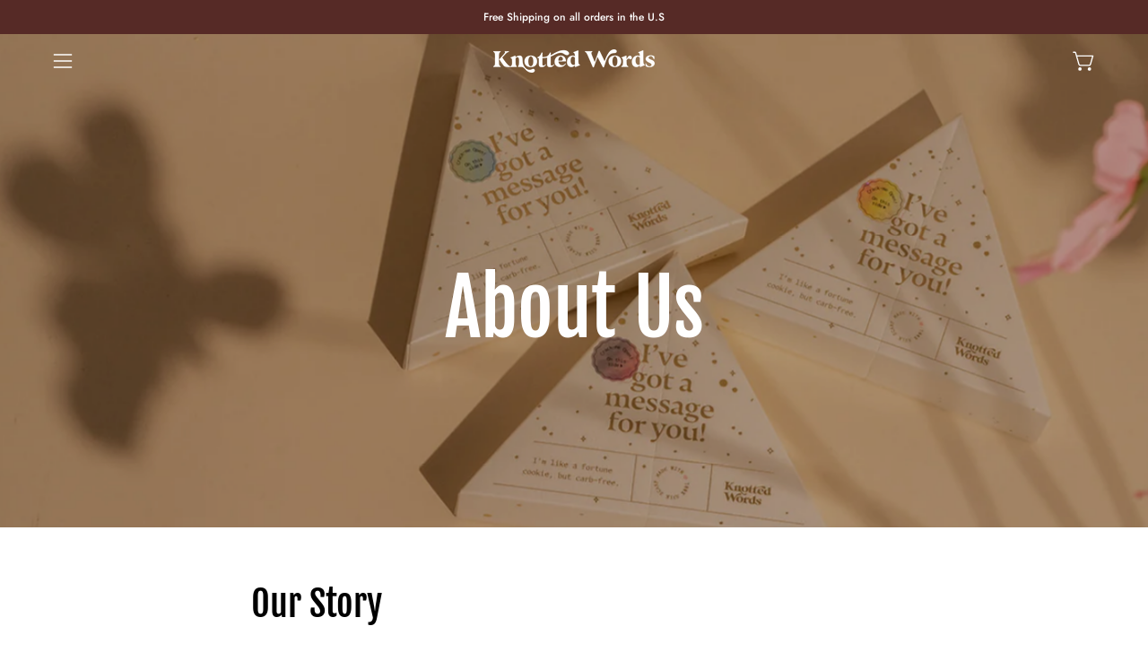

--- FILE ---
content_type: text/html; charset=utf-8
request_url: https://knottedwords.com/pages/our-story
body_size: 45822
content:
<!doctype html>
<html class="no-js no-touch page-loading" lang="en">
<head>  <meta charset="utf-8">
  <meta http-equiv='X-UA-Compatible' content='IE=edge'>
  <meta name="viewport" content="width=device-width, height=device-height, initial-scale=1.0, minimum-scale=1.0">

  <!-- BEGIN PRIVY WIDGET CODE -->
<script type='text/javascript'> var _d_site = _d_site || '0CCE47F49A92E8D3D18A27EF'; </script>
<script src='https://widget.privy.com/assets/widget.js'></script>

<!-- END PRIVY WIDGET CODE -->
  <!-- Google Tag Manager -->
<script>(function(w,d,s,l,i){w[l]=w[l]||[];w[l].push({'gtm.start':
new Date().getTime(),event:'gtm.js'});var f=d.getElementsByTagName(s)[0],
j=d.createElement(s),dl=l!='dataLayer'?'&l='+l:'';j.async=true;j.src=
'https://www.googletagmanager.com/gtm.js?id='+i+dl;f.parentNode.insertBefore(j,f);
})(window,document,'script','dataLayer','GTM-PTNWK4L');</script>
<!-- End Google Tag Manager -->

  <link rel="canonical" href="https://knottedwords.com/pages/our-story" />
  <link rel="preconnect" href="https://cdn.shopify.com" crossorigin>
  <link rel="preconnect" href="https://fonts.shopify.com" crossorigin>
  <link rel="preconnect" href="https://monorail-edge.shopifysvc.com" crossorigin>

  <link href="//knottedwords.com/cdn/shop/t/56/assets/theme.css?v=4375304517822300741726611495" as="style" rel="preload">
  <link href="//knottedwords.com/cdn/shop/t/56/assets/vendor.js?v=164905933048751944601726279119" as="script" rel="preload">
  <link href="//knottedwords.com/cdn/shop/t/56/assets/theme.js?v=19844330558883095111726279119" as="script" rel="preload">

  <!-- BEGIN PRIVY WIDGET CODE -->
<script type='text/javascript'> var _d_site = _d_site || '0CCE47F49A92E8D3D18A27EF'; </script>
<script src='https://widget.privy.com/assets/widget.js'></script>
<!-- END PRIVY WIDGET CODE -->

  <link rel="preload" as="image" href="//knottedwords.com/cdn/shop/t/56/assets/loading.svg?v=91665432863842511931726279119"><style data-shopify>.no-js.page-loading .loading-overlay,
  html:not(.page-loading) .loading-overlay { opacity: 0; visibility: hidden; pointer-events: none; animation: fadeOut 1s ease; transition: visibility 0s linear 1s; }

  .loading-overlay { position: fixed; top: 0; left: 0; z-index: 99999; width: 100vw; height: 100vh; display: flex; align-items: center; justify-content: center; background: var(--COLOR-BLACK-WHITE); }</style><link rel="preload" as="image" href="//knottedwords.com/cdn/shop/files/Web-grande-ivory_150x22.png?v=1721346812" data-preload="150x22"><style data-shopify>.loader__image__holder { position: absolute; top: 0; left: 0; width: 100%; height: 100%; font-size: 0; display: none; align-items: center; justify-content: center; animation: pulse-loading 2s infinite ease-in-out; }
    .loading-image .loader__image__holder { display: flex; }
    .loader__image { max-width: 150px; height: auto; object-fit: contain; }
    .loading-image .loader__image--fallback { width: 150px; height: 150px; max-width: 150px; background: var(--loading-svg) no-repeat center center/contain; filter: invert(1); }</style><script>
    const loadingAppearance = "always";
    const loaded = sessionStorage.getItem('loaded');

    if (loadingAppearance === 'once') {
      if (loaded === null) {
        sessionStorage.setItem('loaded', true);
        document.documentElement.classList.add('loading-image');
      }
    } else {
      document.documentElement.classList.add('loading-image');
    }
  </script><link rel="shortcut icon" href="//knottedwords.com/cdn/shop/files/FAVICONFINAL_32x32.png?v=1634750558" type="image/png" />
  <title>Knotted Words: Our Story | Meaningful Silk Scarves with Messages</title><meta name="description" content="Discover Knotted Words&#39; journey in creating luxurious Mulberry silk scarves with hidden, inspiring messages for meaningful gift-giving."><link rel="preload" as="font" href="//knottedwords.com/cdn/fonts/jost/jost_n4.d47a1b6347ce4a4c9f437608011273009d91f2b7.woff2" type="font/woff2" crossorigin><link rel="preload" as="font" href="//knottedwords.com/cdn/fonts/fjalla_one/fjallaone_n4.262edaf1abaf5ed669f7ecd26fc3e24707a0ad85.woff2" type="font/woff2" crossorigin>

<meta property="og:site_name" content="Knotted Words">
<meta property="og:url" content="https://knottedwords.com/pages/our-story">
<meta property="og:title" content="Knotted Words: Our Story | Meaningful Silk Scarves with Messages">
<meta property="og:type" content="website">
<meta property="og:description" content="Discover Knotted Words&#39; journey in creating luxurious Mulberry silk scarves with hidden, inspiring messages for meaningful gift-giving."><meta name="twitter:site" content="@shopify"><meta name="twitter:card" content="summary_large_image">
<meta name="twitter:title" content="Knotted Words: Our Story | Meaningful Silk Scarves with Messages">
<meta name="twitter:description" content="Discover Knotted Words&#39; journey in creating luxurious Mulberry silk scarves with hidden, inspiring messages for meaningful gift-giving."><style data-shopify>@font-face {
  font-family: "Fjalla One";
  font-weight: 400;
  font-style: normal;
  font-display: swap;
  src: url("//knottedwords.com/cdn/fonts/fjalla_one/fjallaone_n4.262edaf1abaf5ed669f7ecd26fc3e24707a0ad85.woff2") format("woff2"),
       url("//knottedwords.com/cdn/fonts/fjalla_one/fjallaone_n4.f67f40342efd2b34cae019d50b4b5c4da6fc5da7.woff") format("woff");
}

@font-face {
  font-family: Jost;
  font-weight: 400;
  font-style: normal;
  font-display: swap;
  src: url("//knottedwords.com/cdn/fonts/jost/jost_n4.d47a1b6347ce4a4c9f437608011273009d91f2b7.woff2") format("woff2"),
       url("//knottedwords.com/cdn/fonts/jost/jost_n4.791c46290e672b3f85c3d1c651ef2efa3819eadd.woff") format("woff");
}

@font-face {
  font-family: Jost;
  font-weight: 400;
  font-style: normal;
  font-display: swap;
  src: url("//knottedwords.com/cdn/fonts/jost/jost_n4.d47a1b6347ce4a4c9f437608011273009d91f2b7.woff2") format("woff2"),
       url("//knottedwords.com/cdn/fonts/jost/jost_n4.791c46290e672b3f85c3d1c651ef2efa3819eadd.woff") format("woff");
}









  @font-face {
  font-family: Jost;
  font-weight: 100;
  font-style: normal;
  font-display: swap;
  src: url("//knottedwords.com/cdn/fonts/jost/jost_n1.546362ec0aa4045fdc2721192f7d2462716cc7d1.woff2") format("woff2"),
       url("//knottedwords.com/cdn/fonts/jost/jost_n1.9b0529f29bfd479cc9556e047a2bf95152767216.woff") format("woff");
}




  @font-face {
  font-family: Jost;
  font-weight: 500;
  font-style: normal;
  font-display: swap;
  src: url("//knottedwords.com/cdn/fonts/jost/jost_n5.7c8497861ffd15f4e1284cd221f14658b0e95d61.woff2") format("woff2"),
       url("//knottedwords.com/cdn/fonts/jost/jost_n5.fb6a06896db583cc2df5ba1b30d9c04383119dd9.woff") format("woff");
}




  @font-face {
  font-family: Jost;
  font-weight: 400;
  font-style: italic;
  font-display: swap;
  src: url("//knottedwords.com/cdn/fonts/jost/jost_i4.b690098389649750ada222b9763d55796c5283a5.woff2") format("woff2"),
       url("//knottedwords.com/cdn/fonts/jost/jost_i4.fd766415a47e50b9e391ae7ec04e2ae25e7e28b0.woff") format("woff");
}




  @font-face {
  font-family: Jost;
  font-weight: 700;
  font-style: italic;
  font-display: swap;
  src: url("//knottedwords.com/cdn/fonts/jost/jost_i7.d8201b854e41e19d7ed9b1a31fe4fe71deea6d3f.woff2") format("woff2"),
       url("//knottedwords.com/cdn/fonts/jost/jost_i7.eae515c34e26b6c853efddc3fc0c552e0de63757.woff") format("woff");
}




  @font-face {
  font-family: Jost;
  font-weight: 500;
  font-style: normal;
  font-display: swap;
  src: url("//knottedwords.com/cdn/fonts/jost/jost_n5.7c8497861ffd15f4e1284cd221f14658b0e95d61.woff2") format("woff2"),
       url("//knottedwords.com/cdn/fonts/jost/jost_n5.fb6a06896db583cc2df5ba1b30d9c04383119dd9.woff") format("woff");
}


:root {--COLOR-PRIMARY-OPPOSITE: #ffffff;
  --COLOR-PRIMARY-OPPOSITE-ALPHA-20: rgba(255, 255, 255, 0.2);
  --COLOR-PRIMARY-LIGHTEN-DARKEN-ALPHA-20: rgba(121, 59, 54, 0.2);
  --COLOR-PRIMARY-LIGHTEN-DARKEN-ALPHA-30: rgba(121, 59, 54, 0.3);

  --PRIMARY-BUTTONS-COLOR-BG: #562a26;
  --PRIMARY-BUTTONS-COLOR-TEXT: #ffffff;
  --PRIMARY-BUTTONS-COLOR-TEXT-ALPHA-10: rgba(255, 255, 255, 0.1);
  --PRIMARY-BUTTONS-COLOR-BORDER: #562a26;

  --PRIMARY-BUTTONS-COLOR-LIGHTEN-DARKEN: #793b36;

  --PRIMARY-BUTTONS-COLOR-ALPHA-05: rgba(86, 42, 38, 0.05);
  --PRIMARY-BUTTONS-COLOR-ALPHA-10: rgba(86, 42, 38, 0.1);
  --PRIMARY-BUTTONS-COLOR-ALPHA-50: rgba(86, 42, 38, 0.5);--COLOR-SECONDARY-OPPOSITE: #000000;
  --COLOR-SECONDARY-OPPOSITE-ALPHA-20: rgba(0, 0, 0, 0.2);
  --COLOR-SECONDARY-LIGHTEN-DARKEN-ALPHA-20: rgba(230, 230, 230, 0.2);
  --COLOR-SECONDARY-LIGHTEN-DARKEN-ALPHA-30: rgba(230, 230, 230, 0.3);

  --SECONDARY-BUTTONS-COLOR-BG: #ffffff;
  --SECONDARY-BUTTONS-COLOR-TEXT: #000000;
  --SECONDARY-BUTTONS-COLOR-TEXT-ALPHA-10: rgba(0, 0, 0, 0.1);
  --SECONDARY-BUTTONS-COLOR-BORDER: #ffffff;

  --SECONDARY-BUTTONS-COLOR-ALPHA-05: rgba(255, 255, 255, 0.05);
  --SECONDARY-BUTTONS-COLOR-ALPHA-10: rgba(255, 255, 255, 0.1);
  --SECONDARY-BUTTONS-COLOR-ALPHA-50: rgba(255, 255, 255, 0.5);--OUTLINE-BUTTONS-PRIMARY-BG: transparent;
  --OUTLINE-BUTTONS-PRIMARY-TEXT: #562a26;
  --OUTLINE-BUTTONS-PRIMARY-TEXT-ALPHA-10: rgba(86, 42, 38, 0.1);
  --OUTLINE-BUTTONS-PRIMARY-BORDER: #562a26;
  --OUTLINE-BUTTONS-PRIMARY-BG-HOVER: rgba(121, 59, 54, 0.2);

  --OUTLINE-BUTTONS-SECONDARY-BG: transparent;
  --OUTLINE-BUTTONS-SECONDARY-TEXT: #ffffff;
  --OUTLINE-BUTTONS-SECONDARY-TEXT-ALPHA-10: rgba(255, 255, 255, 0.1);
  --OUTLINE-BUTTONS-SECONDARY-BORDER: #ffffff;
  --OUTLINE-BUTTONS-SECONDARY-BG-HOVER: rgba(230, 230, 230, 0.2);

  --OUTLINE-BUTTONS-WHITE-BG: transparent;
  --OUTLINE-BUTTONS-WHITE-TEXT: #ffffff;
  --OUTLINE-BUTTONS-WHITE-TEXT-ALPHA-10: rgba(255, 255, 255, 0.1);
  --OUTLINE-BUTTONS-WHITE-BORDER: #ffffff;

  --OUTLINE-BUTTONS-BLACK-BG: transparent;
  --OUTLINE-BUTTONS-BLACK-TEXT: #000000;
  --OUTLINE-BUTTONS-BLACK-TEXT-ALPHA-10: rgba(0, 0, 0, 0.1);
  --OUTLINE-BUTTONS-BLACK-BORDER: #000000;--OUTLINE-SOLID-BUTTONS-PRIMARY-BG: #562a26;
  --OUTLINE-SOLID-BUTTONS-PRIMARY-TEXT: #ffffff;
  --OUTLINE-SOLID-BUTTONS-PRIMARY-TEXT-ALPHA-10: rgba(255, 255, 255, 0.1);
  --OUTLINE-SOLID-BUTTONS-PRIMARY-BORDER: #ffffff;
  --OUTLINE-SOLID-BUTTONS-PRIMARY-BG-HOVER: rgba(255, 255, 255, 0.2);

  --OUTLINE-SOLID-BUTTONS-SECONDARY-BG: #ffffff;
  --OUTLINE-SOLID-BUTTONS-SECONDARY-TEXT: #000000;
  --OUTLINE-SOLID-BUTTONS-SECONDARY-TEXT-ALPHA-10: rgba(0, 0, 0, 0.1);
  --OUTLINE-SOLID-BUTTONS-SECONDARY-BORDER: #000000;
  --OUTLINE-SOLID-BUTTONS-SECONDARY-BG-HOVER: rgba(0, 0, 0, 0.2);

  --OUTLINE-SOLID-BUTTONS-WHITE-BG: #ffffff;
  --OUTLINE-SOLID-BUTTONS-WHITE-TEXT: #000000;
  --OUTLINE-SOLID-BUTTONS-WHITE-TEXT-ALPHA-10: rgba(0, 0, 0, 0.1);
  --OUTLINE-SOLID-BUTTONS-WHITE-BORDER: #000000;

  --OUTLINE-SOLID-BUTTONS-BLACK-BG: #000000;
  --OUTLINE-SOLID-BUTTONS-BLACK-TEXT: #ffffff;
  --OUTLINE-SOLID-BUTTONS-BLACK-TEXT-ALPHA-10: rgba(255, 255, 255, 0.1);
  --OUTLINE-SOLID-BUTTONS-BLACK-BORDER: #ffffff;--COLOR-HEADING: #000000;
  --COLOR-TEXT: #000000;
  --COLOR-TEXT-DARKEN: #000000;
  --COLOR-TEXT-LIGHTEN: #333333;
  --COLOR-TEXT-ALPHA-5: rgba(0, 0, 0, 0.05);
  --COLOR-TEXT-ALPHA-8: rgba(0, 0, 0, 0.08);
  --COLOR-TEXT-ALPHA-10: rgba(0, 0, 0, 0.1);
  --COLOR-TEXT-ALPHA-15: rgba(0, 0, 0, 0.15);
  --COLOR-TEXT-ALPHA-20: rgba(0, 0, 0, 0.2);
  --COLOR-TEXT-ALPHA-25: rgba(0, 0, 0, 0.25);
  --COLOR-TEXT-ALPHA-50: rgba(0, 0, 0, 0.5);
  --COLOR-TEXT-ALPHA-60: rgba(0, 0, 0, 0.6);
  --COLOR-TEXT-ALPHA-85: rgba(0, 0, 0, 0.85);

  --COLOR-BG: #ffffff;
  --COLOR-BG-ALPHA-25: rgba(255, 255, 255, 0.25);
  --COLOR-BG-ALPHA-35: rgba(255, 255, 255, 0.35);
  --COLOR-BG-ALPHA-60: rgba(255, 255, 255, 0.6);
  --COLOR-BG-ALPHA-65: rgba(255, 255, 255, 0.65);
  --COLOR-BG-ALPHA-85: rgba(255, 255, 255, 0.85);
  --COLOR-BG-DARKEN: #e6e6e6;
  --COLOR-BG-LIGHTEN-DARKEN: #e6e6e6;
  --COLOR-BG-LIGHTEN-DARKEN-SHIMMER-BG: #fafafa;
  --COLOR-BG-LIGHTEN-DARKEN-SHIMMER-EFFECT: #f5f5f5;
  --COLOR-BG-LIGHTEN-DARKEN-SHIMMER-ENHANCEMENT: #000000;
  --COLOR-BG-LIGHTEN-DARKEN-FOREGROUND: #f7f7f7;
  --COLOR-BG-LIGHTEN-DARKEN-HIGHLIGHT: #faf7f7;
  --COLOR-BG-LIGHTEN-DARKEN-SEARCH-LOADER: #cccccc;
  --COLOR-BG-LIGHTEN-DARKEN-SEARCH-LOADER-LINE: #e6e6e6;
  --COLOR-BG-LIGHTEN-DARKEN-2: #cdcdcd;
  --COLOR-BG-LIGHTEN-DARKEN-3: #c0c0c0;
  --COLOR-BG-LIGHTEN-DARKEN-4: #b3b3b3;
  --COLOR-BG-LIGHTEN-DARKEN-5: #a6a6a6;
  --COLOR-BG-LIGHTEN-DARKEN-6: #9a9a9a;
  --COLOR-BG-LIGHTEN-DARKEN-CONTRAST: #b3b3b3;
  --COLOR-BG-LIGHTEN-DARKEN-CONTRAST-2: #a6a6a6;
  --COLOR-BG-LIGHTEN-DARKEN-CONTRAST-3: #999999;
  --COLOR-BG-LIGHTEN-DARKEN-CONTRAST-4: #8c8c8c;
  --COLOR-BG-LIGHTEN-DARKEN-CONTRAST-5: #808080;
  --COLOR-BG-LIGHTEN-DARKEN-CONTRAST-6: #737373;

  --COLOR-BG-SECONDARY: #faf7f7;
  --COLOR-BG-SECONDARY-LIGHTEN-DARKEN: #e6d8d8;
  --COLOR-BG-SECONDARY-LIGHTEN-DARKEN-CONTRAST: #955d5d;

  --COLOR-INPUT-BG: #ffffff;

  --COLOR-ACCENT: #ffffff;
  --COLOR-ACCENT-TEXT: #000;

  --COLOR-BORDER: #562a26;
  --COLOR-BORDER-ALPHA-15: rgba(86, 42, 38, 0.15);
  --COLOR-BORDER-ALPHA-30: rgba(86, 42, 38, 0.3);
  --COLOR-BORDER-ALPHA-50: rgba(86, 42, 38, 0.5);
  --COLOR-BORDER-ALPHA-65: rgba(86, 42, 38, 0.65);
  --COLOR-BORDER-LIGHTEN-DARKEN: #b8655d;
  --COLOR-BORDER-HAIRLINE: #f7f7f7;

  --COLOR-SALE-BG: #4f6a46;
  --COLOR-SALE-TEXT: #ffffff;
  --COLOR-CUSTOM-BG: #e5f18b;
  --COLOR-CUSTOM-TEXT: #000000;
  --COLOR-SOLD-BG: #f1f0ec;
  --COLOR-SOLD-TEXT: #000000;
  --COLOR-SAVING-BG: #4f6a46;
  --COLOR-SAVING-TEXT: #ffffff;

  --COLOR-WHITE-BLACK: fff;
  --COLOR-BLACK-WHITE: #000;
  --COLOR-BLACK-WHITE-ALPHA-25: rgba(0, 0, 0, 0.25);
  --COLOR-BLACK-WHITE-ALPHA-34: rgba(0, 0, 0, 0.34);
  --COLOR-BG-OVERLAY: rgba(255, 255, 255, 0.5);--COLOR-DISABLED-GREY: rgba(0, 0, 0, 0.05);
  --COLOR-DISABLED-GREY-DARKEN: rgba(0, 0, 0, 0.45);
  --COLOR-ERROR: #D02E2E;
  --COLOR-ERROR-BG: #f3cbcb;
  --COLOR-SUCCESS: #56AD6A;
  --COLOR-SUCCESS-BG: #ECFEF0;
  --COLOR-WARN: #ECBD5E;
  --COLOR-TRANSPARENT: rgba(255, 255, 255, 0);

  --COLOR-WHITE: #ffffff;
  --COLOR-WHITE-DARKEN: #f2f2f2;
  --COLOR-WHITE-ALPHA-10: rgba(255, 255, 255, 0.1);
  --COLOR-WHITE-ALPHA-20: rgba(255, 255, 255, 0.2);
  --COLOR-WHITE-ALPHA-25: rgba(255, 255, 255, 0.25);
  --COLOR-WHITE-ALPHA-50: rgba(255, 255, 255, 0.5);
  --COLOR-WHITE-ALPHA-60: rgba(255, 255, 255, 0.6);
  --COLOR-BLACK: #000000;
  --COLOR-BLACK-LIGHTEN: #1a1a1a;
  --COLOR-BLACK-ALPHA-10: rgba(0, 0, 0, 0.1);
  --COLOR-BLACK-ALPHA-20: rgba(0, 0, 0, 0.2);
  --COLOR-BLACK-ALPHA-25: rgba(0, 0, 0, 0.25);
  --COLOR-BLACK-ALPHA-50: rgba(0, 0, 0, 0.5);
  --COLOR-BLACK-ALPHA-60: rgba(0, 0, 0, 0.6);--FONT-STACK-BODY: Jost, sans-serif;
  --FONT-STYLE-BODY: normal;
  --FONT-STYLE-BODY-ITALIC: italic;
  --FONT-ADJUST-BODY: 1.0;

  --FONT-WEIGHT-BODY: 400;
  --FONT-WEIGHT-BODY-LIGHT: 100;
  --FONT-WEIGHT-BODY-MEDIUM: 700;
  --FONT-WEIGHT-BODY-BOLD: 500;

  --FONT-STACK-HEADING: "Fjalla One", sans-serif;
  --FONT-STYLE-HEADING: normal;
  --FONT-STYLE-HEADING-ITALIC: italic;
  --FONT-ADJUST-HEADING: 1.2;

  --FONT-WEIGHT-HEADING: 400;
  --FONT-WEIGHT-HEADING-LIGHT: 300;
  --FONT-WEIGHT-HEADING-MEDIUM: 500;
  --FONT-WEIGHT-HEADING-BOLD: 600;

  --FONT-STACK-NAV: Jost, sans-serif;
  --FONT-STYLE-NAV: normal;
  --FONT-STYLE-NAV-ITALIC: italic;
  --FONT-ADJUST-NAV: 0.8;
  --FONT-ADJUST-NAV-TOP-LEVEL: 0.8;

  --FONT-WEIGHT-NAV: 400;
  --FONT-WEIGHT-NAV-LIGHT: 100;
  --FONT-WEIGHT-NAV-MEDIUM: 700;
  --FONT-WEIGHT-NAV-BOLD: 500;

  --FONT-ADJUST-PRODUCT-GRID: 0.9;

  --FONT-STACK-BUTTON: Jost, sans-serif;
  --FONT-STYLE-BUTTON: normal;
  --FONT-STYLE-BUTTON-ITALIC: italic;
  --FONT-ADJUST-BUTTON: 0.7;

  --FONT-WEIGHT-BUTTON: 400;
  --FONT-WEIGHT-BUTTON-MEDIUM: 700;
  --FONT-WEIGHT-BUTTON-BOLD: 500;

  --FONT-STACK-SUBHEADING: Jost, sans-serif;
  --FONT-STYLE-SUBHEADING: normal;
  --FONT-ADJUST-SUBHEADING: 1.0;

  --FONT-WEIGHT-SUBHEADING: 400;
  --FONT-WEIGHT-SUBHEADING-BOLD: 500;

  --FONT-STACK-LABEL: Jost, sans-serif;
  --FONT-STYLE-LABEL: normal;
  --FONT-ADJUST-LABEL: 0.65;

  --FONT-WEIGHT-LABEL: 500;

  --LETTER-SPACING-NAV: 0.075em;
  --LETTER-SPACING-SUBHEADING: 0.025em;
  --LETTER-SPACING-BUTTON: 0.1em;
  --LETTER-SPACING-LABEL: 0.05em;

  --BUTTON-TEXT-CAPS: uppercase;
  --HEADING-TEXT-CAPS: none;
  --SUBHEADING-TEXT-CAPS: uppercase;
  --LABEL-TEXT-CAPS: uppercase;--FONT-SIZE-INPUT: 1.0rem;--RADIUS: 0px;
  --RADIUS-SMALL: 0px;
  --RADIUS-TINY: 0px;
  --RADIUS-BADGE: 0px;
  --RADIUS-CHECKBOX: 0px;
  --RADIUS-TEXTAREA: 0px;--PRODUCT-MEDIA-PADDING-TOP: 130.0%;--BORDER-WIDTH: 1px;--STROKE-WIDTH: 12px;--SITE-WIDTH: 1440px;
  --SITE-WIDTH-NARROW: 840px;--COLOR-UPSELLS-BG: #aba89b;
  --COLOR-UPSELLS-TEXT: #ffffff;
  --COLOR-UPSELLS-TEXT-LIGHTEN: #ffffff;
  --COLOR-UPSELLS-DISABLED-GREY-DARKEN: rgba(255, 255, 255, 0.45);
  --UPSELLS-HEIGHT: 155px;
  --UPSELLS-IMAGE-WIDTH: 20%;--ICON-ARROW-RIGHT: url( "//knottedwords.com/cdn/shop/t/56/assets/icon-chevron-right.svg?v=115618353204357621731726279119" );--loading-svg: url( "//knottedwords.com/cdn/shop/t/56/assets/loading.svg?v=91665432863842511931726279119" );
  --icon-check: url( "//knottedwords.com/cdn/shop/t/56/assets/icon-check.svg?v=175316081881880408121726279119" );
  --icon-check-swatch: url( "//knottedwords.com/cdn/shop/t/56/assets/icon-check-swatch.svg?v=131897745589030387781726279119" );
  --icon-zoom-in: url( "//knottedwords.com/cdn/shop/t/56/assets/icon-zoom-in.svg?v=157433013461716915331726279119" );
  --icon-zoom-out: url( "//knottedwords.com/cdn/shop/t/56/assets/icon-zoom-out.svg?v=164909107869959372931726279119" );--collection-sticky-bar-height: 0px;
  --collection-image-padding-top: 60%;

  --drawer-width: 400px;
  --drawer-transition: transform 0.4s cubic-bezier(0.46, 0.01, 0.32, 1);--gutter: 60px;
  --gutter-mobile: 20px;
  --grid-gutter: 20px;
  --grid-gutter-mobile: 35px;--inner: 20px;
  --inner-tablet: 18px;
  --inner-mobile: 16px;--grid: repeat(4, minmax(0, 1fr));
  --grid-tablet: repeat(3, minmax(0, 1fr));
  --grid-mobile: repeat(2, minmax(0, 1fr));
  --megamenu-grid: repeat(4, minmax(0, 1fr));
  --grid-row: 1 / span 4;--scrollbar-width: 0px;--overlay: #000;
  --overlay-opacity: 1;--swatch-width: 38px;
  --swatch-height: 26px;
  --swatch-size: 32px;
  --swatch-size-mobile: 30px;

  
  --move-offset: 20px;

  
  --autoplay-speed: 2200ms;

  
--filter-bg: brightness(.97);
  --product-filter-bg: brightness(.97);
  }</style><link href="//knottedwords.com/cdn/shop/t/56/assets/theme.css?v=4375304517822300741726611495" rel="stylesheet" type="text/css" media="all" /><script type="text/javascript">
    if (window.MSInputMethodContext && document.documentMode) {
      var scripts = document.getElementsByTagName('script')[0];
      var polyfill = document.createElement("script");
      polyfill.defer = true;
      polyfill.src = "//knottedwords.com/cdn/shop/t/56/assets/ie11.js?v=164037955086922138091726279119";

      scripts.parentNode.insertBefore(polyfill, scripts);

      document.documentElement.classList.add('ie11');
    } else {
      document.documentElement.className = document.documentElement.className.replace('no-js', 'js');
    }

    let root = '/';
    if (root[root.length - 1] !== '/') {
      root = `${root}/`;
    }

    window.theme = {
      routes: {
        root: root,
        cart_url: "\/cart",
        cart_add_url: "\/cart\/add",
        cart_change_url: "\/cart\/change",
        shop_url: "https:\/\/knottedwords.com",
        searchUrl: '/search',
        predictiveSearchUrl: '/search/suggest',
        product_recommendations_url: "\/recommendations\/products"
      },
      assets: {
        photoswipe: '//knottedwords.com/cdn/shop/t/56/assets/photoswipe.js?v=162613001030112971491726279119',
        smoothscroll: '//knottedwords.com/cdn/shop/t/56/assets/smoothscroll.js?v=37906625415260927261726279119',
        no_image: "//knottedwords.com/cdn/shop/files/Web-grande-ivory_1024x.png?v=1721346812",
        swatches: '//knottedwords.com/cdn/shop/t/56/assets/swatches.json?v=108341084980828767351726279119',
        base: "//knottedwords.com/cdn/shop/t/56/assets/"
      },
      strings: {
        add_to_cart: "Add to Cart",
        cart_acceptance_error: "You must accept our terms and conditions.",
        cart_empty: "Your cart is currently empty.",
        cart_price: "Price",
        cart_quantity: "Quantity",
        cart_items_one: "{{ count }} item",
        cart_items_many: "{{ count }} items",
        cart_title: "Cart",
        cart_total: "Total",
        continue_shopping: "Continue Shopping",
        free: "Free",
        limit_error: "Sorry, looks like we don\u0026#39;t have enough of this product.",
        preorder: "Pre-Order",
        remove: "Remove",
        sale_badge_text: "Sale",
        saving_badge: "Save {{ discount }}",
        saving_up_to_badge: "Save up to {{ discount }}",
        sold_out: "Sold Out",
        subscription: "Subscription",
        unavailable: "Unavailable",
        unit_price_label: "Unit price",
        unit_price_separator: "per",
        zero_qty_error: "Quantity must be greater than 0.",
        delete_confirm: "Are you sure you wish to delete this address?",
        newsletter_product_availability: "Notify Me When It’s Available"
      },
      icons: {
        plus: '<svg aria-hidden="true" focusable="false" role="presentation" class="icon icon-toggle-plus" viewBox="0 0 192 192"><path d="M30 96h132M96 30v132" stroke="currentColor" stroke-linecap="round" stroke-linejoin="round"/></svg>',
        minus: '<svg aria-hidden="true" focusable="false" role="presentation" class="icon icon-toggle-minus" viewBox="0 0 192 192"><path d="M30 96h132" stroke="currentColor" stroke-linecap="round" stroke-linejoin="round"/></svg>',
        close: '<svg aria-hidden="true" focusable="false" role="presentation" class="icon icon-close" viewBox="0 0 192 192"><path d="M150 42 42 150M150 150 42 42" stroke="currentColor" stroke-linecap="round" stroke-linejoin="round"/></svg>'
      },
      settings: {
        animationsEnabled: true,
        cartType: "drawer",
        enableAcceptTerms: false,
        enableInfinityScroll: false,
        enablePaymentButton: true,
        gridImageSize: "cover",
        gridImageAspectRatio: 1.3,
        mobileMenuBehaviour: "link",
        productGridHover: "image",
        savingBadgeType: "percentage",
        showSaleBadge: true,
        showSoldBadge: true,
        showSavingBadge: true,
        quickBuy: "quick_buy",
        suggestArticles: false,
        suggestCollections: true,
        suggestProducts: true,
        suggestPages: false,
        suggestionsResultsLimit: 10,
        currency_code_enable: false,
        hideInventoryCount: true,
        colorSwatchesType: "theme"
      },
      sizes: {
        mobile: 480,
        small: 768,
        large: 1024,
        widescreen: 1440
      },
      moneyFormat: "${{amount}} ",
      moneyWithCurrencyFormat: "${{amount}} ",
      subtotal: 0,
      info: {
        name: 'Palo Alto'
      },
      version: '5.8.0'
    };
    window.PaloAlto = window.PaloAlto || {};
    window.slate = window.slate || {};
    window.isHeaderTransparent = false;
    window.stickyHeaderHeight = 60;
    window.lastWindowWidth = window.innerWidth || document.documentElement.clientWidth;
  </script><script src="//knottedwords.com/cdn/shop/t/56/assets/vendor.js?v=164905933048751944601726279119" defer="defer"></script>
  <script src="//knottedwords.com/cdn/shop/t/56/assets/theme.js?v=19844330558883095111726279119" defer="defer"></script><script>window.performance && window.performance.mark && window.performance.mark('shopify.content_for_header.start');</script><meta name="google-site-verification" content="ip_nPWvk2Ct4sn5N70jDwZqg9zmwxauBCt9SFTgiuzQ">
<meta name="google-site-verification" content="QFR__PHu12h6uoWLvVgCFXRpEdgpN0J9WWI1xL1b5D0">
<meta name="facebook-domain-verification" content="4jlkfhbgdn3ektqpst9ttsdcu1u8k4">
<meta id="shopify-digital-wallet" name="shopify-digital-wallet" content="/6307414106/digital_wallets/dialog">
<meta name="shopify-checkout-api-token" content="fcb0c92196e2e9f2551e621a56f10633">
<meta id="in-context-paypal-metadata" data-shop-id="6307414106" data-venmo-supported="false" data-environment="production" data-locale="en_US" data-paypal-v4="true" data-currency="USD">
<script async="async" src="/checkouts/internal/preloads.js?locale=en-US"></script>
<link rel="preconnect" href="https://shop.app" crossorigin="anonymous">
<script async="async" src="https://shop.app/checkouts/internal/preloads.js?locale=en-US&shop_id=6307414106" crossorigin="anonymous"></script>
<script id="apple-pay-shop-capabilities" type="application/json">{"shopId":6307414106,"countryCode":"US","currencyCode":"USD","merchantCapabilities":["supports3DS"],"merchantId":"gid:\/\/shopify\/Shop\/6307414106","merchantName":"Knotted Words","requiredBillingContactFields":["postalAddress","email","phone"],"requiredShippingContactFields":["postalAddress","email","phone"],"shippingType":"shipping","supportedNetworks":["visa","masterCard","amex","discover","elo","jcb"],"total":{"type":"pending","label":"Knotted Words","amount":"1.00"},"shopifyPaymentsEnabled":true,"supportsSubscriptions":true}</script>
<script id="shopify-features" type="application/json">{"accessToken":"fcb0c92196e2e9f2551e621a56f10633","betas":["rich-media-storefront-analytics"],"domain":"knottedwords.com","predictiveSearch":true,"shopId":6307414106,"locale":"en"}</script>
<script>var Shopify = Shopify || {};
Shopify.shop = "knotted-words.myshopify.com";
Shopify.locale = "en";
Shopify.currency = {"active":"USD","rate":"1.0"};
Shopify.country = "US";
Shopify.theme = {"name":"Palo Alto - Backup","id":131112304730,"schema_name":"Palo Alto","schema_version":"5.8.0","theme_store_id":777,"role":"main"};
Shopify.theme.handle = "null";
Shopify.theme.style = {"id":null,"handle":null};
Shopify.cdnHost = "knottedwords.com/cdn";
Shopify.routes = Shopify.routes || {};
Shopify.routes.root = "/";</script>
<script type="module">!function(o){(o.Shopify=o.Shopify||{}).modules=!0}(window);</script>
<script>!function(o){function n(){var o=[];function n(){o.push(Array.prototype.slice.apply(arguments))}return n.q=o,n}var t=o.Shopify=o.Shopify||{};t.loadFeatures=n(),t.autoloadFeatures=n()}(window);</script>
<script>
  window.ShopifyPay = window.ShopifyPay || {};
  window.ShopifyPay.apiHost = "shop.app\/pay";
  window.ShopifyPay.redirectState = null;
</script>
<script id="shop-js-analytics" type="application/json">{"pageType":"page"}</script>
<script defer="defer" async type="module" src="//knottedwords.com/cdn/shopifycloud/shop-js/modules/v2/client.init-shop-cart-sync_BT-GjEfc.en.esm.js"></script>
<script defer="defer" async type="module" src="//knottedwords.com/cdn/shopifycloud/shop-js/modules/v2/chunk.common_D58fp_Oc.esm.js"></script>
<script defer="defer" async type="module" src="//knottedwords.com/cdn/shopifycloud/shop-js/modules/v2/chunk.modal_xMitdFEc.esm.js"></script>
<script type="module">
  await import("//knottedwords.com/cdn/shopifycloud/shop-js/modules/v2/client.init-shop-cart-sync_BT-GjEfc.en.esm.js");
await import("//knottedwords.com/cdn/shopifycloud/shop-js/modules/v2/chunk.common_D58fp_Oc.esm.js");
await import("//knottedwords.com/cdn/shopifycloud/shop-js/modules/v2/chunk.modal_xMitdFEc.esm.js");

  window.Shopify.SignInWithShop?.initShopCartSync?.({"fedCMEnabled":true,"windoidEnabled":true});

</script>
<script>
  window.Shopify = window.Shopify || {};
  if (!window.Shopify.featureAssets) window.Shopify.featureAssets = {};
  window.Shopify.featureAssets['shop-js'] = {"shop-cart-sync":["modules/v2/client.shop-cart-sync_DZOKe7Ll.en.esm.js","modules/v2/chunk.common_D58fp_Oc.esm.js","modules/v2/chunk.modal_xMitdFEc.esm.js"],"init-fed-cm":["modules/v2/client.init-fed-cm_B6oLuCjv.en.esm.js","modules/v2/chunk.common_D58fp_Oc.esm.js","modules/v2/chunk.modal_xMitdFEc.esm.js"],"shop-cash-offers":["modules/v2/client.shop-cash-offers_D2sdYoxE.en.esm.js","modules/v2/chunk.common_D58fp_Oc.esm.js","modules/v2/chunk.modal_xMitdFEc.esm.js"],"shop-login-button":["modules/v2/client.shop-login-button_QeVjl5Y3.en.esm.js","modules/v2/chunk.common_D58fp_Oc.esm.js","modules/v2/chunk.modal_xMitdFEc.esm.js"],"pay-button":["modules/v2/client.pay-button_DXTOsIq6.en.esm.js","modules/v2/chunk.common_D58fp_Oc.esm.js","modules/v2/chunk.modal_xMitdFEc.esm.js"],"shop-button":["modules/v2/client.shop-button_DQZHx9pm.en.esm.js","modules/v2/chunk.common_D58fp_Oc.esm.js","modules/v2/chunk.modal_xMitdFEc.esm.js"],"avatar":["modules/v2/client.avatar_BTnouDA3.en.esm.js"],"init-windoid":["modules/v2/client.init-windoid_CR1B-cfM.en.esm.js","modules/v2/chunk.common_D58fp_Oc.esm.js","modules/v2/chunk.modal_xMitdFEc.esm.js"],"init-shop-for-new-customer-accounts":["modules/v2/client.init-shop-for-new-customer-accounts_C_vY_xzh.en.esm.js","modules/v2/client.shop-login-button_QeVjl5Y3.en.esm.js","modules/v2/chunk.common_D58fp_Oc.esm.js","modules/v2/chunk.modal_xMitdFEc.esm.js"],"init-shop-email-lookup-coordinator":["modules/v2/client.init-shop-email-lookup-coordinator_BI7n9ZSv.en.esm.js","modules/v2/chunk.common_D58fp_Oc.esm.js","modules/v2/chunk.modal_xMitdFEc.esm.js"],"init-shop-cart-sync":["modules/v2/client.init-shop-cart-sync_BT-GjEfc.en.esm.js","modules/v2/chunk.common_D58fp_Oc.esm.js","modules/v2/chunk.modal_xMitdFEc.esm.js"],"shop-toast-manager":["modules/v2/client.shop-toast-manager_DiYdP3xc.en.esm.js","modules/v2/chunk.common_D58fp_Oc.esm.js","modules/v2/chunk.modal_xMitdFEc.esm.js"],"init-customer-accounts":["modules/v2/client.init-customer-accounts_D9ZNqS-Q.en.esm.js","modules/v2/client.shop-login-button_QeVjl5Y3.en.esm.js","modules/v2/chunk.common_D58fp_Oc.esm.js","modules/v2/chunk.modal_xMitdFEc.esm.js"],"init-customer-accounts-sign-up":["modules/v2/client.init-customer-accounts-sign-up_iGw4briv.en.esm.js","modules/v2/client.shop-login-button_QeVjl5Y3.en.esm.js","modules/v2/chunk.common_D58fp_Oc.esm.js","modules/v2/chunk.modal_xMitdFEc.esm.js"],"shop-follow-button":["modules/v2/client.shop-follow-button_CqMgW2wH.en.esm.js","modules/v2/chunk.common_D58fp_Oc.esm.js","modules/v2/chunk.modal_xMitdFEc.esm.js"],"checkout-modal":["modules/v2/client.checkout-modal_xHeaAweL.en.esm.js","modules/v2/chunk.common_D58fp_Oc.esm.js","modules/v2/chunk.modal_xMitdFEc.esm.js"],"shop-login":["modules/v2/client.shop-login_D91U-Q7h.en.esm.js","modules/v2/chunk.common_D58fp_Oc.esm.js","modules/v2/chunk.modal_xMitdFEc.esm.js"],"lead-capture":["modules/v2/client.lead-capture_BJmE1dJe.en.esm.js","modules/v2/chunk.common_D58fp_Oc.esm.js","modules/v2/chunk.modal_xMitdFEc.esm.js"],"payment-terms":["modules/v2/client.payment-terms_Ci9AEqFq.en.esm.js","modules/v2/chunk.common_D58fp_Oc.esm.js","modules/v2/chunk.modal_xMitdFEc.esm.js"]};
</script>
<script>(function() {
  var isLoaded = false;
  function asyncLoad() {
    if (isLoaded) return;
    isLoaded = true;
    var urls = ["https:\/\/loox.io\/widget\/EkgL-b_nHs\/loox.1646081546857.js?shop=knotted-words.myshopify.com","https:\/\/static.shareasale.com\/json\/shopify\/deduplication.js?shop=knotted-words.myshopify.com","https:\/\/static.shareasale.com\/json\/shopify\/shareasale-tracking.js?sasmid=141598\u0026ssmtid=19038\u0026shop=knotted-words.myshopify.com","https:\/\/cdn.shopify.com\/s\/files\/1\/0597\/3783\/3627\/files\/tptinstall.min.js?v=1718591634\u0026t=tapita-seo-script-tags\u0026shop=knotted-words.myshopify.com"];
    for (var i = 0; i < urls.length; i++) {
      var s = document.createElement('script');
      s.type = 'text/javascript';
      s.async = true;
      s.src = urls[i];
      var x = document.getElementsByTagName('script')[0];
      x.parentNode.insertBefore(s, x);
    }
  };
  if(window.attachEvent) {
    window.attachEvent('onload', asyncLoad);
  } else {
    window.addEventListener('load', asyncLoad, false);
  }
})();</script>
<script id="__st">var __st={"a":6307414106,"offset":-18000,"reqid":"f104793f-25e7-42f7-ab98-12b2c085f17c-1769433274","pageurl":"knottedwords.com\/pages\/our-story","s":"pages-95519211610","u":"2ff15602fdfb","p":"page","rtyp":"page","rid":95519211610};</script>
<script>window.ShopifyPaypalV4VisibilityTracking = true;</script>
<script id="captcha-bootstrap">!function(){'use strict';const t='contact',e='account',n='new_comment',o=[[t,t],['blogs',n],['comments',n],[t,'customer']],c=[[e,'customer_login'],[e,'guest_login'],[e,'recover_customer_password'],[e,'create_customer']],r=t=>t.map((([t,e])=>`form[action*='/${t}']:not([data-nocaptcha='true']) input[name='form_type'][value='${e}']`)).join(','),a=t=>()=>t?[...document.querySelectorAll(t)].map((t=>t.form)):[];function s(){const t=[...o],e=r(t);return a(e)}const i='password',u='form_key',d=['recaptcha-v3-token','g-recaptcha-response','h-captcha-response',i],f=()=>{try{return window.sessionStorage}catch{return}},m='__shopify_v',_=t=>t.elements[u];function p(t,e,n=!1){try{const o=window.sessionStorage,c=JSON.parse(o.getItem(e)),{data:r}=function(t){const{data:e,action:n}=t;return t[m]||n?{data:e,action:n}:{data:t,action:n}}(c);for(const[e,n]of Object.entries(r))t.elements[e]&&(t.elements[e].value=n);n&&o.removeItem(e)}catch(o){console.error('form repopulation failed',{error:o})}}const l='form_type',E='cptcha';function T(t){t.dataset[E]=!0}const w=window,h=w.document,L='Shopify',v='ce_forms',y='captcha';let A=!1;((t,e)=>{const n=(g='f06e6c50-85a8-45c8-87d0-21a2b65856fe',I='https://cdn.shopify.com/shopifycloud/storefront-forms-hcaptcha/ce_storefront_forms_captcha_hcaptcha.v1.5.2.iife.js',D={infoText:'Protected by hCaptcha',privacyText:'Privacy',termsText:'Terms'},(t,e,n)=>{const o=w[L][v],c=o.bindForm;if(c)return c(t,g,e,D).then(n);var r;o.q.push([[t,g,e,D],n]),r=I,A||(h.body.append(Object.assign(h.createElement('script'),{id:'captcha-provider',async:!0,src:r})),A=!0)});var g,I,D;w[L]=w[L]||{},w[L][v]=w[L][v]||{},w[L][v].q=[],w[L][y]=w[L][y]||{},w[L][y].protect=function(t,e){n(t,void 0,e),T(t)},Object.freeze(w[L][y]),function(t,e,n,w,h,L){const[v,y,A,g]=function(t,e,n){const i=e?o:[],u=t?c:[],d=[...i,...u],f=r(d),m=r(i),_=r(d.filter((([t,e])=>n.includes(e))));return[a(f),a(m),a(_),s()]}(w,h,L),I=t=>{const e=t.target;return e instanceof HTMLFormElement?e:e&&e.form},D=t=>v().includes(t);t.addEventListener('submit',(t=>{const e=I(t);if(!e)return;const n=D(e)&&!e.dataset.hcaptchaBound&&!e.dataset.recaptchaBound,o=_(e),c=g().includes(e)&&(!o||!o.value);(n||c)&&t.preventDefault(),c&&!n&&(function(t){try{if(!f())return;!function(t){const e=f();if(!e)return;const n=_(t);if(!n)return;const o=n.value;o&&e.removeItem(o)}(t);const e=Array.from(Array(32),(()=>Math.random().toString(36)[2])).join('');!function(t,e){_(t)||t.append(Object.assign(document.createElement('input'),{type:'hidden',name:u})),t.elements[u].value=e}(t,e),function(t,e){const n=f();if(!n)return;const o=[...t.querySelectorAll(`input[type='${i}']`)].map((({name:t})=>t)),c=[...d,...o],r={};for(const[a,s]of new FormData(t).entries())c.includes(a)||(r[a]=s);n.setItem(e,JSON.stringify({[m]:1,action:t.action,data:r}))}(t,e)}catch(e){console.error('failed to persist form',e)}}(e),e.submit())}));const S=(t,e)=>{t&&!t.dataset[E]&&(n(t,e.some((e=>e===t))),T(t))};for(const o of['focusin','change'])t.addEventListener(o,(t=>{const e=I(t);D(e)&&S(e,y())}));const B=e.get('form_key'),M=e.get(l),P=B&&M;t.addEventListener('DOMContentLoaded',(()=>{const t=y();if(P)for(const e of t)e.elements[l].value===M&&p(e,B);[...new Set([...A(),...v().filter((t=>'true'===t.dataset.shopifyCaptcha))])].forEach((e=>S(e,t)))}))}(h,new URLSearchParams(w.location.search),n,t,e,['guest_login'])})(!0,!0)}();</script>
<script integrity="sha256-4kQ18oKyAcykRKYeNunJcIwy7WH5gtpwJnB7kiuLZ1E=" data-source-attribution="shopify.loadfeatures" defer="defer" src="//knottedwords.com/cdn/shopifycloud/storefront/assets/storefront/load_feature-a0a9edcb.js" crossorigin="anonymous"></script>
<script crossorigin="anonymous" defer="defer" src="//knottedwords.com/cdn/shopifycloud/storefront/assets/shopify_pay/storefront-65b4c6d7.js?v=20250812"></script>
<script data-source-attribution="shopify.dynamic_checkout.dynamic.init">var Shopify=Shopify||{};Shopify.PaymentButton=Shopify.PaymentButton||{isStorefrontPortableWallets:!0,init:function(){window.Shopify.PaymentButton.init=function(){};var t=document.createElement("script");t.src="https://knottedwords.com/cdn/shopifycloud/portable-wallets/latest/portable-wallets.en.js",t.type="module",document.head.appendChild(t)}};
</script>
<script data-source-attribution="shopify.dynamic_checkout.buyer_consent">
  function portableWalletsHideBuyerConsent(e){var t=document.getElementById("shopify-buyer-consent"),n=document.getElementById("shopify-subscription-policy-button");t&&n&&(t.classList.add("hidden"),t.setAttribute("aria-hidden","true"),n.removeEventListener("click",e))}function portableWalletsShowBuyerConsent(e){var t=document.getElementById("shopify-buyer-consent"),n=document.getElementById("shopify-subscription-policy-button");t&&n&&(t.classList.remove("hidden"),t.removeAttribute("aria-hidden"),n.addEventListener("click",e))}window.Shopify?.PaymentButton&&(window.Shopify.PaymentButton.hideBuyerConsent=portableWalletsHideBuyerConsent,window.Shopify.PaymentButton.showBuyerConsent=portableWalletsShowBuyerConsent);
</script>
<script data-source-attribution="shopify.dynamic_checkout.cart.bootstrap">document.addEventListener("DOMContentLoaded",(function(){function t(){return document.querySelector("shopify-accelerated-checkout-cart, shopify-accelerated-checkout")}if(t())Shopify.PaymentButton.init();else{new MutationObserver((function(e,n){t()&&(Shopify.PaymentButton.init(),n.disconnect())})).observe(document.body,{childList:!0,subtree:!0})}}));
</script>
<link id="shopify-accelerated-checkout-styles" rel="stylesheet" media="screen" href="https://knottedwords.com/cdn/shopifycloud/portable-wallets/latest/accelerated-checkout-backwards-compat.css" crossorigin="anonymous">
<style id="shopify-accelerated-checkout-cart">
        #shopify-buyer-consent {
  margin-top: 1em;
  display: inline-block;
  width: 100%;
}

#shopify-buyer-consent.hidden {
  display: none;
}

#shopify-subscription-policy-button {
  background: none;
  border: none;
  padding: 0;
  text-decoration: underline;
  font-size: inherit;
  cursor: pointer;
}

#shopify-subscription-policy-button::before {
  box-shadow: none;
}

      </style>

<script>window.performance && window.performance.mark && window.performance.mark('shopify.content_for_header.end');</script><meta name="google-site-verification" content="8azJshuFyBayA65J_tgmshUQ1mH6vSEtI770ViR8Tb8" />

  
<!-- BEGIN app block: shopify://apps/privy-pop-ups-email-sms/blocks/privy-convert-production/1d8599fa-4edf-4071-bda6-4d5d6d82de9c --><script src="https://shopify.privy.com/widget.js?shop=knotted-words.myshopify.com"></script>

<!-- END app block --><!-- BEGIN app block: shopify://apps/judge-me-reviews/blocks/judgeme_core/61ccd3b1-a9f2-4160-9fe9-4fec8413e5d8 --><!-- Start of Judge.me Core -->






<link rel="dns-prefetch" href="https://cdnwidget.judge.me">
<link rel="dns-prefetch" href="https://cdn.judge.me">
<link rel="dns-prefetch" href="https://cdn1.judge.me">
<link rel="dns-prefetch" href="https://api.judge.me">

<script data-cfasync='false' class='jdgm-settings-script'>window.jdgmSettings={"pagination":5,"disable_web_reviews":false,"badge_no_review_text":"No reviews","badge_n_reviews_text":"{{ n }} review/reviews","hide_badge_preview_if_no_reviews":true,"badge_hide_text":false,"enforce_center_preview_badge":false,"widget_title":"Customer Reviews","widget_open_form_text":"Write a review","widget_close_form_text":"Cancel review","widget_refresh_page_text":"Refresh page","widget_summary_text":"Based on {{ number_of_reviews }} review/reviews","widget_no_review_text":"Be the first to write a review","widget_name_field_text":"Display name","widget_verified_name_field_text":"Verified Name (public)","widget_name_placeholder_text":"Display name","widget_required_field_error_text":"This field is required.","widget_email_field_text":"Email address","widget_verified_email_field_text":"Verified Email (private, can not be edited)","widget_email_placeholder_text":"Your email address","widget_email_field_error_text":"Please enter a valid email address.","widget_rating_field_text":"Rating","widget_review_title_field_text":"Review Title","widget_review_title_placeholder_text":"Give your review a title","widget_review_body_field_text":"Review content","widget_review_body_placeholder_text":"Start writing here...","widget_pictures_field_text":"Picture/Video (optional)","widget_submit_review_text":"Submit Review","widget_submit_verified_review_text":"Submit Verified Review","widget_submit_success_msg_with_auto_publish":"Thank you! Please refresh the page in a few moments to see your review. You can remove or edit your review by logging into \u003ca href='https://judge.me/login' target='_blank' rel='nofollow noopener'\u003eJudge.me\u003c/a\u003e","widget_submit_success_msg_no_auto_publish":"Thank you! Your review will be published as soon as it is approved by the shop admin. You can remove or edit your review by logging into \u003ca href='https://judge.me/login' target='_blank' rel='nofollow noopener'\u003eJudge.me\u003c/a\u003e","widget_show_default_reviews_out_of_total_text":"Showing {{ n_reviews_shown }} out of {{ n_reviews }} reviews.","widget_show_all_link_text":"Show all","widget_show_less_link_text":"Show less","widget_author_said_text":"{{ reviewer_name }} said:","widget_days_text":"{{ n }} days ago","widget_weeks_text":"{{ n }} week/weeks ago","widget_months_text":"{{ n }} month/months ago","widget_years_text":"{{ n }} year/years ago","widget_yesterday_text":"Yesterday","widget_today_text":"Today","widget_replied_text":"\u003e\u003e {{ shop_name }} replied:","widget_read_more_text":"Read more","widget_reviewer_name_as_initial":"","widget_rating_filter_color":"#fbcd0a","widget_rating_filter_see_all_text":"See all reviews","widget_sorting_most_recent_text":"Most Recent","widget_sorting_highest_rating_text":"Highest Rating","widget_sorting_lowest_rating_text":"Lowest Rating","widget_sorting_with_pictures_text":"Only Pictures","widget_sorting_most_helpful_text":"Most Helpful","widget_open_question_form_text":"Ask a question","widget_reviews_subtab_text":"Reviews","widget_questions_subtab_text":"Questions","widget_question_label_text":"Question","widget_answer_label_text":"Answer","widget_question_placeholder_text":"Write your question here","widget_submit_question_text":"Submit Question","widget_question_submit_success_text":"Thank you for your question! We will notify you once it gets answered.","verified_badge_text":"Verified","verified_badge_bg_color":"","verified_badge_text_color":"","verified_badge_placement":"left-of-reviewer-name","widget_review_max_height":"","widget_hide_border":false,"widget_social_share":false,"widget_thumb":false,"widget_review_location_show":false,"widget_location_format":"","all_reviews_include_out_of_store_products":true,"all_reviews_out_of_store_text":"(out of store)","all_reviews_pagination":100,"all_reviews_product_name_prefix_text":"about","enable_review_pictures":true,"enable_question_anwser":false,"widget_theme":"default","review_date_format":"mm/dd/yyyy","default_sort_method":"most-recent","widget_product_reviews_subtab_text":"Product Reviews","widget_shop_reviews_subtab_text":"Shop Reviews","widget_other_products_reviews_text":"Reviews for other products","widget_store_reviews_subtab_text":"Store reviews","widget_no_store_reviews_text":"This store hasn't received any reviews yet","widget_web_restriction_product_reviews_text":"This product hasn't received any reviews yet","widget_no_items_text":"No items found","widget_show_more_text":"Show more","widget_write_a_store_review_text":"Write a Store Review","widget_other_languages_heading":"Reviews in Other Languages","widget_translate_review_text":"Translate review to {{ language }}","widget_translating_review_text":"Translating...","widget_show_original_translation_text":"Show original ({{ language }})","widget_translate_review_failed_text":"Review couldn't be translated.","widget_translate_review_retry_text":"Retry","widget_translate_review_try_again_later_text":"Try again later","show_product_url_for_grouped_product":false,"widget_sorting_pictures_first_text":"Pictures First","show_pictures_on_all_rev_page_mobile":false,"show_pictures_on_all_rev_page_desktop":false,"floating_tab_hide_mobile_install_preference":false,"floating_tab_button_name":"★ Reviews","floating_tab_title":"Let customers speak for us","floating_tab_button_color":"","floating_tab_button_background_color":"","floating_tab_url":"","floating_tab_url_enabled":false,"floating_tab_tab_style":"text","all_reviews_text_badge_text":"Customers rate us {{ shop.metafields.judgeme.all_reviews_rating | round: 1 }}/5 based on {{ shop.metafields.judgeme.all_reviews_count }} reviews.","all_reviews_text_badge_text_branded_style":"{{ shop.metafields.judgeme.all_reviews_rating | round: 1 }} out of 5 stars based on {{ shop.metafields.judgeme.all_reviews_count }} reviews","is_all_reviews_text_badge_a_link":false,"show_stars_for_all_reviews_text_badge":false,"all_reviews_text_badge_url":"","all_reviews_text_style":"branded","all_reviews_text_color_style":"judgeme_brand_color","all_reviews_text_color":"#108474","all_reviews_text_show_jm_brand":true,"featured_carousel_show_header":true,"featured_carousel_title":"Let customers speak for us","testimonials_carousel_title":"Customers are saying","videos_carousel_title":"Real customer stories","cards_carousel_title":"Customers are saying","featured_carousel_count_text":"from {{ n }} reviews","featured_carousel_add_link_to_all_reviews_page":false,"featured_carousel_url":"","featured_carousel_show_images":true,"featured_carousel_autoslide_interval":5,"featured_carousel_arrows_on_the_sides":false,"featured_carousel_height":250,"featured_carousel_width":80,"featured_carousel_image_size":0,"featured_carousel_image_height":250,"featured_carousel_arrow_color":"#eeeeee","verified_count_badge_style":"branded","verified_count_badge_orientation":"horizontal","verified_count_badge_color_style":"judgeme_brand_color","verified_count_badge_color":"#108474","is_verified_count_badge_a_link":false,"verified_count_badge_url":"","verified_count_badge_show_jm_brand":true,"widget_rating_preset_default":5,"widget_first_sub_tab":"product-reviews","widget_show_histogram":true,"widget_histogram_use_custom_color":false,"widget_pagination_use_custom_color":false,"widget_star_use_custom_color":false,"widget_verified_badge_use_custom_color":false,"widget_write_review_use_custom_color":false,"picture_reminder_submit_button":"Upload Pictures","enable_review_videos":false,"mute_video_by_default":false,"widget_sorting_videos_first_text":"Videos First","widget_review_pending_text":"Pending","featured_carousel_items_for_large_screen":3,"social_share_options_order":"Facebook,Twitter","remove_microdata_snippet":true,"disable_json_ld":false,"enable_json_ld_products":false,"preview_badge_show_question_text":false,"preview_badge_no_question_text":"No questions","preview_badge_n_question_text":"{{ number_of_questions }} question/questions","qa_badge_show_icon":false,"qa_badge_position":"same-row","remove_judgeme_branding":false,"widget_add_search_bar":false,"widget_search_bar_placeholder":"Search","widget_sorting_verified_only_text":"Verified only","featured_carousel_theme":"default","featured_carousel_show_rating":true,"featured_carousel_show_title":true,"featured_carousel_show_body":true,"featured_carousel_show_date":false,"featured_carousel_show_reviewer":true,"featured_carousel_show_product":false,"featured_carousel_header_background_color":"#108474","featured_carousel_header_text_color":"#ffffff","featured_carousel_name_product_separator":"reviewed","featured_carousel_full_star_background":"#108474","featured_carousel_empty_star_background":"#dadada","featured_carousel_vertical_theme_background":"#f9fafb","featured_carousel_verified_badge_enable":true,"featured_carousel_verified_badge_color":"#108474","featured_carousel_border_style":"round","featured_carousel_review_line_length_limit":3,"featured_carousel_more_reviews_button_text":"Read more reviews","featured_carousel_view_product_button_text":"View product","all_reviews_page_load_reviews_on":"scroll","all_reviews_page_load_more_text":"Load More Reviews","disable_fb_tab_reviews":false,"enable_ajax_cdn_cache":false,"widget_advanced_speed_features":5,"widget_public_name_text":"displayed publicly like","default_reviewer_name":"John Smith","default_reviewer_name_has_non_latin":true,"widget_reviewer_anonymous":"Anonymous","medals_widget_title":"Judge.me Review Medals","medals_widget_background_color":"#f9fafb","medals_widget_position":"footer_all_pages","medals_widget_border_color":"#f9fafb","medals_widget_verified_text_position":"left","medals_widget_use_monochromatic_version":false,"medals_widget_elements_color":"#108474","show_reviewer_avatar":true,"widget_invalid_yt_video_url_error_text":"Not a YouTube video URL","widget_max_length_field_error_text":"Please enter no more than {0} characters.","widget_show_country_flag":false,"widget_show_collected_via_shop_app":true,"widget_verified_by_shop_badge_style":"light","widget_verified_by_shop_text":"Verified by Shop","widget_show_photo_gallery":false,"widget_load_with_code_splitting":true,"widget_ugc_install_preference":false,"widget_ugc_title":"Made by us, Shared by you","widget_ugc_subtitle":"Tag us to see your picture featured in our page","widget_ugc_arrows_color":"#ffffff","widget_ugc_primary_button_text":"Buy Now","widget_ugc_primary_button_background_color":"#108474","widget_ugc_primary_button_text_color":"#ffffff","widget_ugc_primary_button_border_width":"0","widget_ugc_primary_button_border_style":"none","widget_ugc_primary_button_border_color":"#108474","widget_ugc_primary_button_border_radius":"25","widget_ugc_secondary_button_text":"Load More","widget_ugc_secondary_button_background_color":"#ffffff","widget_ugc_secondary_button_text_color":"#108474","widget_ugc_secondary_button_border_width":"2","widget_ugc_secondary_button_border_style":"solid","widget_ugc_secondary_button_border_color":"#108474","widget_ugc_secondary_button_border_radius":"25","widget_ugc_reviews_button_text":"View Reviews","widget_ugc_reviews_button_background_color":"#ffffff","widget_ugc_reviews_button_text_color":"#108474","widget_ugc_reviews_button_border_width":"2","widget_ugc_reviews_button_border_style":"solid","widget_ugc_reviews_button_border_color":"#108474","widget_ugc_reviews_button_border_radius":"25","widget_ugc_reviews_button_link_to":"judgeme-reviews-page","widget_ugc_show_post_date":true,"widget_ugc_max_width":"800","widget_rating_metafield_value_type":true,"widget_primary_color":"#108474","widget_enable_secondary_color":false,"widget_secondary_color":"#edf5f5","widget_summary_average_rating_text":"{{ average_rating }} out of 5","widget_media_grid_title":"Customer photos \u0026 videos","widget_media_grid_see_more_text":"See more","widget_round_style":false,"widget_show_product_medals":true,"widget_verified_by_judgeme_text":"Verified by Judge.me","widget_show_store_medals":true,"widget_verified_by_judgeme_text_in_store_medals":"Verified by Judge.me","widget_media_field_exceed_quantity_message":"Sorry, we can only accept {{ max_media }} for one review.","widget_media_field_exceed_limit_message":"{{ file_name }} is too large, please select a {{ media_type }} less than {{ size_limit }}MB.","widget_review_submitted_text":"Review Submitted!","widget_question_submitted_text":"Question Submitted!","widget_close_form_text_question":"Cancel","widget_write_your_answer_here_text":"Write your answer here","widget_enabled_branded_link":true,"widget_show_collected_by_judgeme":true,"widget_reviewer_name_color":"","widget_write_review_text_color":"","widget_write_review_bg_color":"","widget_collected_by_judgeme_text":"collected by Judge.me","widget_pagination_type":"standard","widget_load_more_text":"Load More","widget_load_more_color":"#108474","widget_full_review_text":"Full Review","widget_read_more_reviews_text":"Read More Reviews","widget_read_questions_text":"Read Questions","widget_questions_and_answers_text":"Questions \u0026 Answers","widget_verified_by_text":"Verified by","widget_verified_text":"Verified","widget_number_of_reviews_text":"{{ number_of_reviews }} reviews","widget_back_button_text":"Back","widget_next_button_text":"Next","widget_custom_forms_filter_button":"Filters","custom_forms_style":"horizontal","widget_show_review_information":false,"how_reviews_are_collected":"How reviews are collected?","widget_show_review_keywords":false,"widget_gdpr_statement":"How we use your data: We'll only contact you about the review you left, and only if necessary. By submitting your review, you agree to Judge.me's \u003ca href='https://judge.me/terms' target='_blank' rel='nofollow noopener'\u003eterms\u003c/a\u003e, \u003ca href='https://judge.me/privacy' target='_blank' rel='nofollow noopener'\u003eprivacy\u003c/a\u003e and \u003ca href='https://judge.me/content-policy' target='_blank' rel='nofollow noopener'\u003econtent\u003c/a\u003e policies.","widget_multilingual_sorting_enabled":false,"widget_translate_review_content_enabled":false,"widget_translate_review_content_method":"manual","popup_widget_review_selection":"automatically_with_pictures","popup_widget_round_border_style":true,"popup_widget_show_title":true,"popup_widget_show_body":true,"popup_widget_show_reviewer":false,"popup_widget_show_product":true,"popup_widget_show_pictures":true,"popup_widget_use_review_picture":true,"popup_widget_show_on_home_page":true,"popup_widget_show_on_product_page":true,"popup_widget_show_on_collection_page":true,"popup_widget_show_on_cart_page":true,"popup_widget_position":"bottom_left","popup_widget_first_review_delay":5,"popup_widget_duration":5,"popup_widget_interval":5,"popup_widget_review_count":5,"popup_widget_hide_on_mobile":true,"review_snippet_widget_round_border_style":true,"review_snippet_widget_card_color":"#FFFFFF","review_snippet_widget_slider_arrows_background_color":"#FFFFFF","review_snippet_widget_slider_arrows_color":"#000000","review_snippet_widget_star_color":"#108474","show_product_variant":false,"all_reviews_product_variant_label_text":"Variant: ","widget_show_verified_branding":true,"widget_ai_summary_title":"Customers say","widget_ai_summary_disclaimer":"AI-powered review summary based on recent customer reviews","widget_show_ai_summary":false,"widget_show_ai_summary_bg":false,"widget_show_review_title_input":true,"redirect_reviewers_invited_via_email":"external_form","request_store_review_after_product_review":false,"request_review_other_products_in_order":false,"review_form_color_scheme":"default","review_form_corner_style":"square","review_form_star_color":{},"review_form_text_color":"#333333","review_form_background_color":"#ffffff","review_form_field_background_color":"#fafafa","review_form_button_color":{},"review_form_button_text_color":"#ffffff","review_form_modal_overlay_color":"#000000","review_content_screen_title_text":"How would you rate this product?","review_content_introduction_text":"We would love it if you would share a bit about your experience.","store_review_form_title_text":"How would you rate this store?","store_review_form_introduction_text":"We would love it if you would share a bit about your experience.","show_review_guidance_text":true,"one_star_review_guidance_text":"Poor","five_star_review_guidance_text":"Great","customer_information_screen_title_text":"About you","customer_information_introduction_text":"Please tell us more about you.","custom_questions_screen_title_text":"Your experience in more detail","custom_questions_introduction_text":"Here are a few questions to help us understand more about your experience.","review_submitted_screen_title_text":"Thanks for your review!","review_submitted_screen_thank_you_text":"We are processing it and it will appear on the store soon.","review_submitted_screen_email_verification_text":"Please confirm your email by clicking the link we just sent you. This helps us keep reviews authentic.","review_submitted_request_store_review_text":"Would you like to share your experience of shopping with us?","review_submitted_review_other_products_text":"Would you like to review these products?","store_review_screen_title_text":"Would you like to share your experience of shopping with us?","store_review_introduction_text":"We value your feedback and use it to improve. Please share any thoughts or suggestions you have.","reviewer_media_screen_title_picture_text":"Share a picture","reviewer_media_introduction_picture_text":"Upload a photo to support your review.","reviewer_media_screen_title_video_text":"Share a video","reviewer_media_introduction_video_text":"Upload a video to support your review.","reviewer_media_screen_title_picture_or_video_text":"Share a picture or video","reviewer_media_introduction_picture_or_video_text":"Upload a photo or video to support your review.","reviewer_media_youtube_url_text":"Paste your Youtube URL here","advanced_settings_next_step_button_text":"Next","advanced_settings_close_review_button_text":"Close","modal_write_review_flow":false,"write_review_flow_required_text":"Required","write_review_flow_privacy_message_text":"We respect your privacy.","write_review_flow_anonymous_text":"Post review as anonymous","write_review_flow_visibility_text":"This won't be visible to other customers.","write_review_flow_multiple_selection_help_text":"Select as many as you like","write_review_flow_single_selection_help_text":"Select one option","write_review_flow_required_field_error_text":"This field is required","write_review_flow_invalid_email_error_text":"Please enter a valid email address","write_review_flow_max_length_error_text":"Max. {{ max_length }} characters.","write_review_flow_media_upload_text":"\u003cb\u003eClick to upload\u003c/b\u003e or drag and drop","write_review_flow_gdpr_statement":"We'll only contact you about your review if necessary. By submitting your review, you agree to our \u003ca href='https://judge.me/terms' target='_blank' rel='nofollow noopener'\u003eterms and conditions\u003c/a\u003e and \u003ca href='https://judge.me/privacy' target='_blank' rel='nofollow noopener'\u003eprivacy policy\u003c/a\u003e.","rating_only_reviews_enabled":false,"show_negative_reviews_help_screen":false,"new_review_flow_help_screen_rating_threshold":3,"negative_review_resolution_screen_title_text":"Tell us more","negative_review_resolution_text":"Your experience matters to us. If there were issues with your purchase, we're here to help. Feel free to reach out to us, we'd love the opportunity to make things right.","negative_review_resolution_button_text":"Contact us","negative_review_resolution_proceed_with_review_text":"Leave a review","negative_review_resolution_subject":"Issue with purchase from {{ shop_name }}.{{ order_name }}","preview_badge_collection_page_install_status":false,"widget_review_custom_css":"","preview_badge_custom_css":"","preview_badge_stars_count":"5-stars","featured_carousel_custom_css":"","floating_tab_custom_css":"","all_reviews_widget_custom_css":"","medals_widget_custom_css":"","verified_badge_custom_css":"","all_reviews_text_custom_css":"","transparency_badges_collected_via_store_invite":false,"transparency_badges_from_another_provider":false,"transparency_badges_collected_from_store_visitor":false,"transparency_badges_collected_by_verified_review_provider":false,"transparency_badges_earned_reward":false,"transparency_badges_collected_via_store_invite_text":"Review collected via store invitation","transparency_badges_from_another_provider_text":"Review collected from another provider","transparency_badges_collected_from_store_visitor_text":"Review collected from a store visitor","transparency_badges_written_in_google_text":"Review written in Google","transparency_badges_written_in_etsy_text":"Review written in Etsy","transparency_badges_written_in_shop_app_text":"Review written in Shop App","transparency_badges_earned_reward_text":"Review earned a reward for future purchase","product_review_widget_per_page":10,"widget_store_review_label_text":"Review about the store","checkout_comment_extension_title_on_product_page":"Customer Comments","checkout_comment_extension_num_latest_comment_show":5,"checkout_comment_extension_format":"name_and_timestamp","checkout_comment_customer_name":"last_initial","checkout_comment_comment_notification":true,"preview_badge_collection_page_install_preference":false,"preview_badge_home_page_install_preference":false,"preview_badge_product_page_install_preference":false,"review_widget_install_preference":"","review_carousel_install_preference":false,"floating_reviews_tab_install_preference":"none","verified_reviews_count_badge_install_preference":false,"all_reviews_text_install_preference":false,"review_widget_best_location":false,"judgeme_medals_install_preference":false,"review_widget_revamp_enabled":false,"review_widget_qna_enabled":false,"review_widget_header_theme":"minimal","review_widget_widget_title_enabled":true,"review_widget_header_text_size":"medium","review_widget_header_text_weight":"regular","review_widget_average_rating_style":"compact","review_widget_bar_chart_enabled":true,"review_widget_bar_chart_type":"numbers","review_widget_bar_chart_style":"standard","review_widget_expanded_media_gallery_enabled":false,"review_widget_reviews_section_theme":"standard","review_widget_image_style":"thumbnails","review_widget_review_image_ratio":"square","review_widget_stars_size":"medium","review_widget_verified_badge":"standard_text","review_widget_review_title_text_size":"medium","review_widget_review_text_size":"medium","review_widget_review_text_length":"medium","review_widget_number_of_columns_desktop":3,"review_widget_carousel_transition_speed":5,"review_widget_custom_questions_answers_display":"always","review_widget_button_text_color":"#FFFFFF","review_widget_text_color":"#000000","review_widget_lighter_text_color":"#7B7B7B","review_widget_corner_styling":"soft","review_widget_review_word_singular":"review","review_widget_review_word_plural":"reviews","review_widget_voting_label":"Helpful?","review_widget_shop_reply_label":"Reply from {{ shop_name }}:","review_widget_filters_title":"Filters","qna_widget_question_word_singular":"Question","qna_widget_question_word_plural":"Questions","qna_widget_answer_reply_label":"Answer from {{ answerer_name }}:","qna_content_screen_title_text":"Ask a question about this product","qna_widget_question_required_field_error_text":"Please enter your question.","qna_widget_flow_gdpr_statement":"We'll only contact you about your question if necessary. By submitting your question, you agree to our \u003ca href='https://judge.me/terms' target='_blank' rel='nofollow noopener'\u003eterms and conditions\u003c/a\u003e and \u003ca href='https://judge.me/privacy' target='_blank' rel='nofollow noopener'\u003eprivacy policy\u003c/a\u003e.","qna_widget_question_submitted_text":"Thanks for your question!","qna_widget_close_form_text_question":"Close","qna_widget_question_submit_success_text":"We’ll notify you by email when your question is answered.","all_reviews_widget_v2025_enabled":false,"all_reviews_widget_v2025_header_theme":"default","all_reviews_widget_v2025_widget_title_enabled":true,"all_reviews_widget_v2025_header_text_size":"medium","all_reviews_widget_v2025_header_text_weight":"regular","all_reviews_widget_v2025_average_rating_style":"compact","all_reviews_widget_v2025_bar_chart_enabled":true,"all_reviews_widget_v2025_bar_chart_type":"numbers","all_reviews_widget_v2025_bar_chart_style":"standard","all_reviews_widget_v2025_expanded_media_gallery_enabled":false,"all_reviews_widget_v2025_show_store_medals":true,"all_reviews_widget_v2025_show_photo_gallery":true,"all_reviews_widget_v2025_show_review_keywords":false,"all_reviews_widget_v2025_show_ai_summary":false,"all_reviews_widget_v2025_show_ai_summary_bg":false,"all_reviews_widget_v2025_add_search_bar":false,"all_reviews_widget_v2025_default_sort_method":"most-recent","all_reviews_widget_v2025_reviews_per_page":10,"all_reviews_widget_v2025_reviews_section_theme":"default","all_reviews_widget_v2025_image_style":"thumbnails","all_reviews_widget_v2025_review_image_ratio":"square","all_reviews_widget_v2025_stars_size":"medium","all_reviews_widget_v2025_verified_badge":"bold_badge","all_reviews_widget_v2025_review_title_text_size":"medium","all_reviews_widget_v2025_review_text_size":"medium","all_reviews_widget_v2025_review_text_length":"medium","all_reviews_widget_v2025_number_of_columns_desktop":3,"all_reviews_widget_v2025_carousel_transition_speed":5,"all_reviews_widget_v2025_custom_questions_answers_display":"always","all_reviews_widget_v2025_show_product_variant":false,"all_reviews_widget_v2025_show_reviewer_avatar":true,"all_reviews_widget_v2025_reviewer_name_as_initial":"","all_reviews_widget_v2025_review_location_show":false,"all_reviews_widget_v2025_location_format":"","all_reviews_widget_v2025_show_country_flag":false,"all_reviews_widget_v2025_verified_by_shop_badge_style":"light","all_reviews_widget_v2025_social_share":false,"all_reviews_widget_v2025_social_share_options_order":"Facebook,Twitter,LinkedIn,Pinterest","all_reviews_widget_v2025_pagination_type":"standard","all_reviews_widget_v2025_button_text_color":"#FFFFFF","all_reviews_widget_v2025_text_color":"#000000","all_reviews_widget_v2025_lighter_text_color":"#7B7B7B","all_reviews_widget_v2025_corner_styling":"soft","all_reviews_widget_v2025_title":"Customer reviews","all_reviews_widget_v2025_ai_summary_title":"Customers say about this store","all_reviews_widget_v2025_no_review_text":"Be the first to write a review","platform":"shopify","branding_url":"https://app.judge.me/reviews","branding_text":"Powered by Judge.me","locale":"en","reply_name":"Knotted Words","widget_version":"3.0","footer":true,"autopublish":true,"review_dates":true,"enable_custom_form":false,"shop_locale":"en","enable_multi_locales_translations":false,"show_review_title_input":true,"review_verification_email_status":"always","can_be_branded":false,"reply_name_text":"Knotted Words"};</script> <style class='jdgm-settings-style'>.jdgm-xx{left:0}:root{--jdgm-primary-color: #108474;--jdgm-secondary-color: rgba(16,132,116,0.1);--jdgm-star-color: #108474;--jdgm-write-review-text-color: white;--jdgm-write-review-bg-color: #108474;--jdgm-paginate-color: #108474;--jdgm-border-radius: 0;--jdgm-reviewer-name-color: #108474}.jdgm-histogram__bar-content{background-color:#108474}.jdgm-rev[data-verified-buyer=true] .jdgm-rev__icon.jdgm-rev__icon:after,.jdgm-rev__buyer-badge.jdgm-rev__buyer-badge{color:white;background-color:#108474}.jdgm-review-widget--small .jdgm-gallery.jdgm-gallery .jdgm-gallery__thumbnail-link:nth-child(8) .jdgm-gallery__thumbnail-wrapper.jdgm-gallery__thumbnail-wrapper:before{content:"See more"}@media only screen and (min-width: 768px){.jdgm-gallery.jdgm-gallery .jdgm-gallery__thumbnail-link:nth-child(8) .jdgm-gallery__thumbnail-wrapper.jdgm-gallery__thumbnail-wrapper:before{content:"See more"}}.jdgm-prev-badge[data-average-rating='0.00']{display:none !important}.jdgm-author-all-initials{display:none !important}.jdgm-author-last-initial{display:none !important}.jdgm-rev-widg__title{visibility:hidden}.jdgm-rev-widg__summary-text{visibility:hidden}.jdgm-prev-badge__text{visibility:hidden}.jdgm-rev__prod-link-prefix:before{content:'about'}.jdgm-rev__variant-label:before{content:'Variant: '}.jdgm-rev__out-of-store-text:before{content:'(out of store)'}@media only screen and (min-width: 768px){.jdgm-rev__pics .jdgm-rev_all-rev-page-picture-separator,.jdgm-rev__pics .jdgm-rev__product-picture{display:none}}@media only screen and (max-width: 768px){.jdgm-rev__pics .jdgm-rev_all-rev-page-picture-separator,.jdgm-rev__pics .jdgm-rev__product-picture{display:none}}.jdgm-preview-badge[data-template="product"]{display:none !important}.jdgm-preview-badge[data-template="collection"]{display:none !important}.jdgm-preview-badge[data-template="index"]{display:none !important}.jdgm-review-widget[data-from-snippet="true"]{display:none !important}.jdgm-verified-count-badget[data-from-snippet="true"]{display:none !important}.jdgm-carousel-wrapper[data-from-snippet="true"]{display:none !important}.jdgm-all-reviews-text[data-from-snippet="true"]{display:none !important}.jdgm-medals-section[data-from-snippet="true"]{display:none !important}.jdgm-ugc-media-wrapper[data-from-snippet="true"]{display:none !important}.jdgm-rev__transparency-badge[data-badge-type="review_collected_via_store_invitation"]{display:none !important}.jdgm-rev__transparency-badge[data-badge-type="review_collected_from_another_provider"]{display:none !important}.jdgm-rev__transparency-badge[data-badge-type="review_collected_from_store_visitor"]{display:none !important}.jdgm-rev__transparency-badge[data-badge-type="review_written_in_etsy"]{display:none !important}.jdgm-rev__transparency-badge[data-badge-type="review_written_in_google_business"]{display:none !important}.jdgm-rev__transparency-badge[data-badge-type="review_written_in_shop_app"]{display:none !important}.jdgm-rev__transparency-badge[data-badge-type="review_earned_for_future_purchase"]{display:none !important}.jdgm-review-snippet-widget .jdgm-rev-snippet-widget__cards-container .jdgm-rev-snippet-card{border-radius:8px;background:#fff}.jdgm-review-snippet-widget .jdgm-rev-snippet-widget__cards-container .jdgm-rev-snippet-card__rev-rating .jdgm-star{color:#108474}.jdgm-review-snippet-widget .jdgm-rev-snippet-widget__prev-btn,.jdgm-review-snippet-widget .jdgm-rev-snippet-widget__next-btn{border-radius:50%;background:#fff}.jdgm-review-snippet-widget .jdgm-rev-snippet-widget__prev-btn>svg,.jdgm-review-snippet-widget .jdgm-rev-snippet-widget__next-btn>svg{fill:#000}.jdgm-full-rev-modal.rev-snippet-widget .jm-mfp-container .jm-mfp-content,.jdgm-full-rev-modal.rev-snippet-widget .jm-mfp-container .jdgm-full-rev__icon,.jdgm-full-rev-modal.rev-snippet-widget .jm-mfp-container .jdgm-full-rev__pic-img,.jdgm-full-rev-modal.rev-snippet-widget .jm-mfp-container .jdgm-full-rev__reply{border-radius:8px}.jdgm-full-rev-modal.rev-snippet-widget .jm-mfp-container .jdgm-full-rev[data-verified-buyer="true"] .jdgm-full-rev__icon::after{border-radius:8px}.jdgm-full-rev-modal.rev-snippet-widget .jm-mfp-container .jdgm-full-rev .jdgm-rev__buyer-badge{border-radius:calc( 8px / 2 )}.jdgm-full-rev-modal.rev-snippet-widget .jm-mfp-container .jdgm-full-rev .jdgm-full-rev__replier::before{content:'Knotted Words'}.jdgm-full-rev-modal.rev-snippet-widget .jm-mfp-container .jdgm-full-rev .jdgm-full-rev__product-button{border-radius:calc( 8px * 6 )}
</style> <style class='jdgm-settings-style'></style>

  
  
  
  <style class='jdgm-miracle-styles'>
  @-webkit-keyframes jdgm-spin{0%{-webkit-transform:rotate(0deg);-ms-transform:rotate(0deg);transform:rotate(0deg)}100%{-webkit-transform:rotate(359deg);-ms-transform:rotate(359deg);transform:rotate(359deg)}}@keyframes jdgm-spin{0%{-webkit-transform:rotate(0deg);-ms-transform:rotate(0deg);transform:rotate(0deg)}100%{-webkit-transform:rotate(359deg);-ms-transform:rotate(359deg);transform:rotate(359deg)}}@font-face{font-family:'JudgemeStar';src:url("[data-uri]") format("woff");font-weight:normal;font-style:normal}.jdgm-star{font-family:'JudgemeStar';display:inline !important;text-decoration:none !important;padding:0 4px 0 0 !important;margin:0 !important;font-weight:bold;opacity:1;-webkit-font-smoothing:antialiased;-moz-osx-font-smoothing:grayscale}.jdgm-star:hover{opacity:1}.jdgm-star:last-of-type{padding:0 !important}.jdgm-star.jdgm--on:before{content:"\e000"}.jdgm-star.jdgm--off:before{content:"\e001"}.jdgm-star.jdgm--half:before{content:"\e002"}.jdgm-widget *{margin:0;line-height:1.4;-webkit-box-sizing:border-box;-moz-box-sizing:border-box;box-sizing:border-box;-webkit-overflow-scrolling:touch}.jdgm-hidden{display:none !important;visibility:hidden !important}.jdgm-temp-hidden{display:none}.jdgm-spinner{width:40px;height:40px;margin:auto;border-radius:50%;border-top:2px solid #eee;border-right:2px solid #eee;border-bottom:2px solid #eee;border-left:2px solid #ccc;-webkit-animation:jdgm-spin 0.8s infinite linear;animation:jdgm-spin 0.8s infinite linear}.jdgm-spinner:empty{display:block}.jdgm-prev-badge{display:block !important}

</style>


  
  
   


<script data-cfasync='false' class='jdgm-script'>
!function(e){window.jdgm=window.jdgm||{},jdgm.CDN_HOST="https://cdnwidget.judge.me/",jdgm.CDN_HOST_ALT="https://cdn2.judge.me/cdn/widget_frontend/",jdgm.API_HOST="https://api.judge.me/",jdgm.CDN_BASE_URL="https://cdn.shopify.com/extensions/019beb2a-7cf9-7238-9765-11a892117c03/judgeme-extensions-316/assets/",
jdgm.docReady=function(d){(e.attachEvent?"complete"===e.readyState:"loading"!==e.readyState)?
setTimeout(d,0):e.addEventListener("DOMContentLoaded",d)},jdgm.loadCSS=function(d,t,o,a){
!o&&jdgm.loadCSS.requestedUrls.indexOf(d)>=0||(jdgm.loadCSS.requestedUrls.push(d),
(a=e.createElement("link")).rel="stylesheet",a.class="jdgm-stylesheet",a.media="nope!",
a.href=d,a.onload=function(){this.media="all",t&&setTimeout(t)},e.body.appendChild(a))},
jdgm.loadCSS.requestedUrls=[],jdgm.loadJS=function(e,d){var t=new XMLHttpRequest;
t.onreadystatechange=function(){4===t.readyState&&(Function(t.response)(),d&&d(t.response))},
t.open("GET",e),t.onerror=function(){if(e.indexOf(jdgm.CDN_HOST)===0&&jdgm.CDN_HOST_ALT!==jdgm.CDN_HOST){var f=e.replace(jdgm.CDN_HOST,jdgm.CDN_HOST_ALT);jdgm.loadJS(f,d)}},t.send()},jdgm.docReady((function(){(window.jdgmLoadCSS||e.querySelectorAll(
".jdgm-widget, .jdgm-all-reviews-page").length>0)&&(jdgmSettings.widget_load_with_code_splitting?
parseFloat(jdgmSettings.widget_version)>=3?jdgm.loadCSS(jdgm.CDN_HOST+"widget_v3/base.css"):
jdgm.loadCSS(jdgm.CDN_HOST+"widget/base.css"):jdgm.loadCSS(jdgm.CDN_HOST+"shopify_v2.css"),
jdgm.loadJS(jdgm.CDN_HOST+"loa"+"der.js"))}))}(document);
</script>
<noscript><link rel="stylesheet" type="text/css" media="all" href="https://cdnwidget.judge.me/shopify_v2.css"></noscript>

<!-- BEGIN app snippet: theme_fix_tags --><script>
  (function() {
    var jdgmThemeFixes = null;
    if (!jdgmThemeFixes) return;
    var thisThemeFix = jdgmThemeFixes[Shopify.theme.id];
    if (!thisThemeFix) return;

    if (thisThemeFix.html) {
      document.addEventListener("DOMContentLoaded", function() {
        var htmlDiv = document.createElement('div');
        htmlDiv.classList.add('jdgm-theme-fix-html');
        htmlDiv.innerHTML = thisThemeFix.html;
        document.body.append(htmlDiv);
      });
    };

    if (thisThemeFix.css) {
      var styleTag = document.createElement('style');
      styleTag.classList.add('jdgm-theme-fix-style');
      styleTag.innerHTML = thisThemeFix.css;
      document.head.append(styleTag);
    };

    if (thisThemeFix.js) {
      var scriptTag = document.createElement('script');
      scriptTag.classList.add('jdgm-theme-fix-script');
      scriptTag.innerHTML = thisThemeFix.js;
      document.head.append(scriptTag);
    };
  })();
</script>
<!-- END app snippet -->
<!-- End of Judge.me Core -->



<!-- END app block --><!-- BEGIN app block: shopify://apps/klaviyo-email-marketing-sms/blocks/klaviyo-onsite-embed/2632fe16-c075-4321-a88b-50b567f42507 -->












  <script async src="https://static.klaviyo.com/onsite/js/W8Kakr/klaviyo.js?company_id=W8Kakr"></script>
  <script>!function(){if(!window.klaviyo){window._klOnsite=window._klOnsite||[];try{window.klaviyo=new Proxy({},{get:function(n,i){return"push"===i?function(){var n;(n=window._klOnsite).push.apply(n,arguments)}:function(){for(var n=arguments.length,o=new Array(n),w=0;w<n;w++)o[w]=arguments[w];var t="function"==typeof o[o.length-1]?o.pop():void 0,e=new Promise((function(n){window._klOnsite.push([i].concat(o,[function(i){t&&t(i),n(i)}]))}));return e}}})}catch(n){window.klaviyo=window.klaviyo||[],window.klaviyo.push=function(){var n;(n=window._klOnsite).push.apply(n,arguments)}}}}();</script>

  




  <script>
    window.klaviyoReviewsProductDesignMode = false
  </script>







<!-- END app block --><!-- BEGIN app block: shopify://apps/tapita-seo-speed/blocks/app-embed/cd37ca7a-40ad-4fdc-afd3-768701482209 -->



<script class="tpt-seo-schema">
    var tapitaSeoVer = 1177;
    var tptAddedSchemas = [];
</script>








  




<!-- BEGIN app snippet: alter-schemas -->




<script>
    (function disableSchemasByType(schemaTypesToDisable = []) {
        if (!schemaTypesToDisable.length) return;
        const DEBUG = window.location.href?.includes("debug");
        const log = (...a) => DEBUG && console.log(...a);
        const removeAttrsDeep = (root, attrs) => {
            root.querySelectorAll("*").forEach((el) =>
                attrs.forEach((a) => el.removeAttribute(a))
            );
        };
        const extractTypesFromJsonLD = (json) => {
            const types = new Set();
            const walk = (v) => {
                if (!v) return;
                if (Array.isArray(v)) return v.forEach(walk);
                if (typeof v === "object") {
                    if (v["@type"]) {
                        (Array.isArray(v["@type"])
                            ? v["@type"]
                            : [v["@type"]]
                        ).forEach((t) => types.add(t));
                    }
                    if (v["@graph"]) walk(v["@graph"]);
                }
            };
            walk(json);
            return types;
        };
        const matchesSchemaType = (value) =>
            value && schemaTypesToDisable.some((t) => value.includes(t));
        const handleJsonLD = (container = document) => {
            container
                .querySelectorAll(
                    'script[type="application/ld+json"]:not([author="tpt"])'
                )
                .forEach((script) => {
                    try {
                        const json = JSON.parse(script.textContent);
                        const types = extractTypesFromJsonLD(json);
                        if (
                            [...types].some((t) => schemaTypesToDisable.includes(t))
                        ) {
                            script.type = "application/ldjson-disabled";
                            log("Disabled JSON-LD:", script);
                        }
                    } catch {}
                });
        };
        const handleMicrodata = (container = document) => {
            container
                .querySelectorAll(
                    schemaTypesToDisable
                        .map((t) => `[itemtype*="schema.org/${t}"]`)
                        .join(",")
                )
                .forEach((el) => {
                    el.removeAttribute("itemscope");
                    el.removeAttribute("itemtype");
                    el.removeAttribute("itemprop");
                    removeAttrsDeep(el, ["itemprop"]);
                });
        };
        const handleRDFa = (container = document) => {
            container
                .querySelectorAll(
                    schemaTypesToDisable
                        .map(
                            (t) =>
                                `[typeof*="${t}"],[vocab*="schema.org"][typeof*="${t}"]`
                        )
                        .join(",")
                )
                .forEach((el) => {
                    el.removeAttribute("vocab");
                    el.removeAttribute("typeof");
                    el.removeAttribute("property");
                    removeAttrsDeep(el, ["property"]);
                });
        };
        const processSchemas = (container) => {
            handleJsonLD(container);
            handleMicrodata(container);
            handleRDFa(container);
        };
        processSchemas();
        const observer = new MutationObserver((mutations) => {
            mutations.forEach((m) => {
                m.addedNodes.forEach((n) => {
                    if (n.nodeType !== 1) return;

                    if (
                        n.tagName === "SCRIPT" &&
                        n.type === "application/ld+json" &&
                        n.getAttribute("author") !== "tpt"
                    ) {
                        handleJsonLD(n.parentElement);
                        return;
                    }

                    const itemType = n.getAttribute?.("itemtype");
                    const typeOf = n.getAttribute?.("typeof");

                    if (matchesSchemaType(itemType) || matchesSchemaType(typeOf)) {
                        handleMicrodata(n.parentElement);
                        handleRDFa(n.parentElement);
                    } else {
                        processSchemas(n);
                    }
                });

                if (m.type === "attributes") {
                    const t = m.target;

                    if (
                        t.tagName === "SCRIPT" &&
                        t.type === "application/ld+json" &&
                        t.getAttribute("author") !== "tpt"
                    ) {
                        handleJsonLD(t.parentElement);
                    }

                    if (
                        m.attributeName === "itemtype" &&
                        matchesSchemaType(t.getAttribute("itemtype"))
                    ) {
                        handleMicrodata(t.parentElement);
                    }

                    if (
                        m.attributeName === "typeof" &&
                        matchesSchemaType(t.getAttribute("typeof"))
                    ) {
                        handleRDFa(t.parentElement);
                    }
                }
            });
        });

        observer.observe(document.body || document.documentElement, {
            childList: true,
            subtree: true,
            attributes: true,
            attributeFilter: ["itemtype", "typeof", "type"],
        });

        log("Schema disabler initialized with types:", schemaTypesToDisable);
    })(window.tptAddedSchemas);
</script><!-- END app snippet -->


<script class="tpt-seo-schema">
    var instantPageUrl = "https://cdn.shopify.com/extensions/019bf8a1-3b97-7a85-ad97-4221abd52d97/tapita-seo-schema-176/assets/instantpage.js";
    var tptMetaDataConfigUrl = 'https://cdn.shopify.com/s/files/1/0063/0741/4106/t/56/assets/tapita-meta-data.json?v=1728335409';
    // ADD META TITLE / DESCRIPTION WHEN tptMetaDataConfigUrl valid
    const createMetaTag = (descriptionValue) => {
        const metaTag = document.createElement('meta');
        metaTag.setAttribute('name', 'description');
        metaTag.setAttribute('content', descriptionValue);
        const headTag = document.querySelector('head');
        headTag.appendChild(metaTag);
    }
    const replaceMetaTagContent = (titleValue, descriptionValue, needReplaceVar) => {
        const disableReplacingTitle = !!window._tpt_no_replacing_plain_title
        const disableReplacingDescription = !!window._tpt_no_replacing_plain_desc
        const config = { attributes: true, childList: true, subtree: true};
        const header = document.getElementsByTagName('head')[0];
        let i = 0;
        const callback = (mutationList, observer) => {
            i++;
            const title = document.getElementsByTagName('title')[0];
            const ogTitle = document.querySelector('meta[property="og:title"]');
            const twitterTitle = document.querySelector('meta[name="twitter:title"]');
            const newTitle = needReplaceVar ? replaceVar(titleValue) : titleValue;
            const newDescription = needReplaceVar ? replaceVar(descriptionValue) : descriptionValue;
            if(titleValue && document && document.title != newTitle && !disableReplacingTitle){
                document.title = newTitle;
            }
            if(ogTitle && (ogTitle?.content != newTitle)){
                ogTitle?.setAttribute('content', newTitle);
            }
            if(twitterTitle && (twitterTitle?.content != newTitle)){
                twitterTitle?.setAttribute('content', newTitle);
            }
            const metaDescriptionTagList = document.querySelectorAll('meta[name="description"]');
            const ogDescriptionTagList = document.querySelector('meta[property="og:description"]');
            const twitterDescriptionTagList = document.querySelector('meta[name="twitter:description"]');
            try {
                if(ogDescriptionTagList && newDescription && (ogDescriptionTagList?.content != newDescription)) {
                    ogDescriptionTagList?.setAttribute('content', newDescription);
                }
                if(twitterDescriptionTagList && newDescription && (twitterDescriptionTagList?.content != newDescription)){
                    twitterDescriptionTagList?.setAttribute('content', newDescription);
                }
            } catch (err) {

            }
            if (descriptionValue) {
                if(metaDescriptionTagList?.length == 0){
                    try {
                    createMetaTag(newDescription);
                    } catch (err) {
                    //
                    }
                }
                metaDescriptionTagList?.forEach(metaDescriptionTag=>{
                    if(metaDescriptionTag.content != newDescription && !disableReplacingDescription){
                    metaDescriptionTag.content = newDescription;
                    }
                })
            }
            if(observer && i > 1000){
                observer.disconnect();
            }
        };
        callback();
        setTimeout(callback, 100);
        const observer = new MutationObserver(callback);
        if(observer){
            observer.observe(header, config);
        }
    }
    if (tptMetaDataConfigUrl) {
        fetch(tptMetaDataConfigUrl)
        .then(response => response.json())
        .then((data) => {
            if(!data) return;
            const instantPage = data?.instantPage || false;
            const excludedPaths = [
                '/cart',
                '/checkout',
                '/account',
                '/search',
                'logout',
                'login',
                'customer'
            ];
            if (!window.FPConfig || !window.FPConfig.ignoreKeywords || !Array.isArray(window.FPConfig.ignoreKeywords)) {
                window.FPConfig = { ignoreKeywords : excludedPaths };
            } else {
                window.FPConfig.ignoreKeywords = window.FPConfig.ignoreKeywords.concat(excludedPaths);
            }
            var toEnableInstantPageByPath = true;
            if (window.location.pathname && window.location.pathname.includes) {
                excludedPaths.forEach(excludedPath => {
                    if (window.location.pathname.includes(excludedPath)) {
                        toEnableInstantPageByPath = false;
                    }
                });
            }
            const spcBar = document ? document.getElementById('shopify-pc__banner') : null;
            if (spcBar)
                toEnableInstantPageByPath = false;
            if (window.document &&
                window.document.location &&
                window.document.location.pathname &&
                window.document.location.pathname.includes) {
                excludedPaths.forEach(excludedPath => {
                    if (window.document.location.pathname.includes(excludedPath)) {
                        toEnableInstantPageByPath = false;
                    }
                });
            }
            if(instantPage && toEnableInstantPageByPath){
                const tptAddInstantPage =  setInterval(function () {
                    try {
                        if(document && document.body && (window.top === window.self)){
                            var instantScript = document.createElement('script');
                            instantScript.src = instantPageUrl;
                            document.body.appendChild(instantScript);
                            clearInterval(tptAddInstantPage);
                        }
                    } catch (err) {
                        //
                    }
                }, 500);
            }
        });
    }
    if (window.tapita_meta_page_title || window.tapita_meta_page_description) {
        replaceMetaTagContent(window.tapita_meta_page_title, window.tapita_meta_page_description, false);
    }
</script>



<!-- END app block --><script src="https://cdn.shopify.com/extensions/019beb2a-7cf9-7238-9765-11a892117c03/judgeme-extensions-316/assets/loader.js" type="text/javascript" defer="defer"></script>
<link href="https://monorail-edge.shopifysvc.com" rel="dns-prefetch">
<script>(function(){if ("sendBeacon" in navigator && "performance" in window) {try {var session_token_from_headers = performance.getEntriesByType('navigation')[0].serverTiming.find(x => x.name == '_s').description;} catch {var session_token_from_headers = undefined;}var session_cookie_matches = document.cookie.match(/_shopify_s=([^;]*)/);var session_token_from_cookie = session_cookie_matches && session_cookie_matches.length === 2 ? session_cookie_matches[1] : "";var session_token = session_token_from_headers || session_token_from_cookie || "";function handle_abandonment_event(e) {var entries = performance.getEntries().filter(function(entry) {return /monorail-edge.shopifysvc.com/.test(entry.name);});if (!window.abandonment_tracked && entries.length === 0) {window.abandonment_tracked = true;var currentMs = Date.now();var navigation_start = performance.timing.navigationStart;var payload = {shop_id: 6307414106,url: window.location.href,navigation_start,duration: currentMs - navigation_start,session_token,page_type: "page"};window.navigator.sendBeacon("https://monorail-edge.shopifysvc.com/v1/produce", JSON.stringify({schema_id: "online_store_buyer_site_abandonment/1.1",payload: payload,metadata: {event_created_at_ms: currentMs,event_sent_at_ms: currentMs}}));}}window.addEventListener('pagehide', handle_abandonment_event);}}());</script>
<script id="web-pixels-manager-setup">(function e(e,d,r,n,o){if(void 0===o&&(o={}),!Boolean(null===(a=null===(i=window.Shopify)||void 0===i?void 0:i.analytics)||void 0===a?void 0:a.replayQueue)){var i,a;window.Shopify=window.Shopify||{};var t=window.Shopify;t.analytics=t.analytics||{};var s=t.analytics;s.replayQueue=[],s.publish=function(e,d,r){return s.replayQueue.push([e,d,r]),!0};try{self.performance.mark("wpm:start")}catch(e){}var l=function(){var e={modern:/Edge?\/(1{2}[4-9]|1[2-9]\d|[2-9]\d{2}|\d{4,})\.\d+(\.\d+|)|Firefox\/(1{2}[4-9]|1[2-9]\d|[2-9]\d{2}|\d{4,})\.\d+(\.\d+|)|Chrom(ium|e)\/(9{2}|\d{3,})\.\d+(\.\d+|)|(Maci|X1{2}).+ Version\/(15\.\d+|(1[6-9]|[2-9]\d|\d{3,})\.\d+)([,.]\d+|)( \(\w+\)|)( Mobile\/\w+|) Safari\/|Chrome.+OPR\/(9{2}|\d{3,})\.\d+\.\d+|(CPU[ +]OS|iPhone[ +]OS|CPU[ +]iPhone|CPU IPhone OS|CPU iPad OS)[ +]+(15[._]\d+|(1[6-9]|[2-9]\d|\d{3,})[._]\d+)([._]\d+|)|Android:?[ /-](13[3-9]|1[4-9]\d|[2-9]\d{2}|\d{4,})(\.\d+|)(\.\d+|)|Android.+Firefox\/(13[5-9]|1[4-9]\d|[2-9]\d{2}|\d{4,})\.\d+(\.\d+|)|Android.+Chrom(ium|e)\/(13[3-9]|1[4-9]\d|[2-9]\d{2}|\d{4,})\.\d+(\.\d+|)|SamsungBrowser\/([2-9]\d|\d{3,})\.\d+/,legacy:/Edge?\/(1[6-9]|[2-9]\d|\d{3,})\.\d+(\.\d+|)|Firefox\/(5[4-9]|[6-9]\d|\d{3,})\.\d+(\.\d+|)|Chrom(ium|e)\/(5[1-9]|[6-9]\d|\d{3,})\.\d+(\.\d+|)([\d.]+$|.*Safari\/(?![\d.]+ Edge\/[\d.]+$))|(Maci|X1{2}).+ Version\/(10\.\d+|(1[1-9]|[2-9]\d|\d{3,})\.\d+)([,.]\d+|)( \(\w+\)|)( Mobile\/\w+|) Safari\/|Chrome.+OPR\/(3[89]|[4-9]\d|\d{3,})\.\d+\.\d+|(CPU[ +]OS|iPhone[ +]OS|CPU[ +]iPhone|CPU IPhone OS|CPU iPad OS)[ +]+(10[._]\d+|(1[1-9]|[2-9]\d|\d{3,})[._]\d+)([._]\d+|)|Android:?[ /-](13[3-9]|1[4-9]\d|[2-9]\d{2}|\d{4,})(\.\d+|)(\.\d+|)|Mobile Safari.+OPR\/([89]\d|\d{3,})\.\d+\.\d+|Android.+Firefox\/(13[5-9]|1[4-9]\d|[2-9]\d{2}|\d{4,})\.\d+(\.\d+|)|Android.+Chrom(ium|e)\/(13[3-9]|1[4-9]\d|[2-9]\d{2}|\d{4,})\.\d+(\.\d+|)|Android.+(UC? ?Browser|UCWEB|U3)[ /]?(15\.([5-9]|\d{2,})|(1[6-9]|[2-9]\d|\d{3,})\.\d+)\.\d+|SamsungBrowser\/(5\.\d+|([6-9]|\d{2,})\.\d+)|Android.+MQ{2}Browser\/(14(\.(9|\d{2,})|)|(1[5-9]|[2-9]\d|\d{3,})(\.\d+|))(\.\d+|)|K[Aa][Ii]OS\/(3\.\d+|([4-9]|\d{2,})\.\d+)(\.\d+|)/},d=e.modern,r=e.legacy,n=navigator.userAgent;return n.match(d)?"modern":n.match(r)?"legacy":"unknown"}(),u="modern"===l?"modern":"legacy",c=(null!=n?n:{modern:"",legacy:""})[u],f=function(e){return[e.baseUrl,"/wpm","/b",e.hashVersion,"modern"===e.buildTarget?"m":"l",".js"].join("")}({baseUrl:d,hashVersion:r,buildTarget:u}),m=function(e){var d=e.version,r=e.bundleTarget,n=e.surface,o=e.pageUrl,i=e.monorailEndpoint;return{emit:function(e){var a=e.status,t=e.errorMsg,s=(new Date).getTime(),l=JSON.stringify({metadata:{event_sent_at_ms:s},events:[{schema_id:"web_pixels_manager_load/3.1",payload:{version:d,bundle_target:r,page_url:o,status:a,surface:n,error_msg:t},metadata:{event_created_at_ms:s}}]});if(!i)return console&&console.warn&&console.warn("[Web Pixels Manager] No Monorail endpoint provided, skipping logging."),!1;try{return self.navigator.sendBeacon.bind(self.navigator)(i,l)}catch(e){}var u=new XMLHttpRequest;try{return u.open("POST",i,!0),u.setRequestHeader("Content-Type","text/plain"),u.send(l),!0}catch(e){return console&&console.warn&&console.warn("[Web Pixels Manager] Got an unhandled error while logging to Monorail."),!1}}}}({version:r,bundleTarget:l,surface:e.surface,pageUrl:self.location.href,monorailEndpoint:e.monorailEndpoint});try{o.browserTarget=l,function(e){var d=e.src,r=e.async,n=void 0===r||r,o=e.onload,i=e.onerror,a=e.sri,t=e.scriptDataAttributes,s=void 0===t?{}:t,l=document.createElement("script"),u=document.querySelector("head"),c=document.querySelector("body");if(l.async=n,l.src=d,a&&(l.integrity=a,l.crossOrigin="anonymous"),s)for(var f in s)if(Object.prototype.hasOwnProperty.call(s,f))try{l.dataset[f]=s[f]}catch(e){}if(o&&l.addEventListener("load",o),i&&l.addEventListener("error",i),u)u.appendChild(l);else{if(!c)throw new Error("Did not find a head or body element to append the script");c.appendChild(l)}}({src:f,async:!0,onload:function(){if(!function(){var e,d;return Boolean(null===(d=null===(e=window.Shopify)||void 0===e?void 0:e.analytics)||void 0===d?void 0:d.initialized)}()){var d=window.webPixelsManager.init(e)||void 0;if(d){var r=window.Shopify.analytics;r.replayQueue.forEach((function(e){var r=e[0],n=e[1],o=e[2];d.publishCustomEvent(r,n,o)})),r.replayQueue=[],r.publish=d.publishCustomEvent,r.visitor=d.visitor,r.initialized=!0}}},onerror:function(){return m.emit({status:"failed",errorMsg:"".concat(f," has failed to load")})},sri:function(e){var d=/^sha384-[A-Za-z0-9+/=]+$/;return"string"==typeof e&&d.test(e)}(c)?c:"",scriptDataAttributes:o}),m.emit({status:"loading"})}catch(e){m.emit({status:"failed",errorMsg:(null==e?void 0:e.message)||"Unknown error"})}}})({shopId: 6307414106,storefrontBaseUrl: "https://knottedwords.com",extensionsBaseUrl: "https://extensions.shopifycdn.com/cdn/shopifycloud/web-pixels-manager",monorailEndpoint: "https://monorail-edge.shopifysvc.com/unstable/produce_batch",surface: "storefront-renderer",enabledBetaFlags: ["2dca8a86"],webPixelsConfigList: [{"id":"1590493274","configuration":"{\"accountID\":\"W8Kakr\",\"webPixelConfig\":\"eyJlbmFibGVBZGRlZFRvQ2FydEV2ZW50cyI6IHRydWV9\"}","eventPayloadVersion":"v1","runtimeContext":"STRICT","scriptVersion":"524f6c1ee37bacdca7657a665bdca589","type":"APP","apiClientId":123074,"privacyPurposes":["ANALYTICS","MARKETING"],"dataSharingAdjustments":{"protectedCustomerApprovalScopes":["read_customer_address","read_customer_email","read_customer_name","read_customer_personal_data","read_customer_phone"]}},{"id":"761135194","configuration":"{\"masterTagID\":\"19038\",\"merchantID\":\"141598\",\"appPath\":\"https:\/\/daedalus.shareasale.com\",\"storeID\":\"NaN\",\"xTypeMode\":\"NaN\",\"xTypeValue\":\"NaN\",\"channelDedup\":\"NaN\"}","eventPayloadVersion":"v1","runtimeContext":"STRICT","scriptVersion":"f300cca684872f2df140f714437af558","type":"APP","apiClientId":4929191,"privacyPurposes":["ANALYTICS","MARKETING"],"dataSharingAdjustments":{"protectedCustomerApprovalScopes":["read_customer_personal_data"]}},{"id":"736329818","configuration":"{\"webPixelName\":\"Judge.me\"}","eventPayloadVersion":"v1","runtimeContext":"STRICT","scriptVersion":"34ad157958823915625854214640f0bf","type":"APP","apiClientId":683015,"privacyPurposes":["ANALYTICS"],"dataSharingAdjustments":{"protectedCustomerApprovalScopes":["read_customer_email","read_customer_name","read_customer_personal_data","read_customer_phone"]}},{"id":"270499930","configuration":"{\"config\":\"{\\\"google_tag_ids\\\":[\\\"AW-10780813542\\\",\\\"GT-PJ46TP3\\\"],\\\"target_country\\\":\\\"US\\\",\\\"gtag_events\\\":[{\\\"type\\\":\\\"begin_checkout\\\",\\\"action_label\\\":\\\"AW-10780813542\\\/rml6CIHIhs4DEObR2JQo\\\"},{\\\"type\\\":\\\"search\\\",\\\"action_label\\\":\\\"AW-10780813542\\\/AmMACITIhs4DEObR2JQo\\\"},{\\\"type\\\":\\\"view_item\\\",\\\"action_label\\\":[\\\"AW-10780813542\\\/kkRfCKnGhs4DEObR2JQo\\\",\\\"MC-FL9H6QVZYD\\\"]},{\\\"type\\\":\\\"purchase\\\",\\\"action_label\\\":[\\\"AW-10780813542\\\/hDzNCKbGhs4DEObR2JQo\\\",\\\"MC-FL9H6QVZYD\\\"]},{\\\"type\\\":\\\"page_view\\\",\\\"action_label\\\":[\\\"AW-10780813542\\\/jHTKCKPGhs4DEObR2JQo\\\",\\\"MC-FL9H6QVZYD\\\"]},{\\\"type\\\":\\\"add_payment_info\\\",\\\"action_label\\\":\\\"AW-10780813542\\\/-eZsCIfIhs4DEObR2JQo\\\"},{\\\"type\\\":\\\"add_to_cart\\\",\\\"action_label\\\":\\\"AW-10780813542\\\/jFWPCKzGhs4DEObR2JQo\\\"}],\\\"enable_monitoring_mode\\\":false}\"}","eventPayloadVersion":"v1","runtimeContext":"OPEN","scriptVersion":"b2a88bafab3e21179ed38636efcd8a93","type":"APP","apiClientId":1780363,"privacyPurposes":[],"dataSharingAdjustments":{"protectedCustomerApprovalScopes":["read_customer_address","read_customer_email","read_customer_name","read_customer_personal_data","read_customer_phone"]}},{"id":"108462170","configuration":"{\"pixel_id\":\"183441870511703\",\"pixel_type\":\"facebook_pixel\",\"metaapp_system_user_token\":\"-\"}","eventPayloadVersion":"v1","runtimeContext":"OPEN","scriptVersion":"ca16bc87fe92b6042fbaa3acc2fbdaa6","type":"APP","apiClientId":2329312,"privacyPurposes":["ANALYTICS","MARKETING","SALE_OF_DATA"],"dataSharingAdjustments":{"protectedCustomerApprovalScopes":["read_customer_address","read_customer_email","read_customer_name","read_customer_personal_data","read_customer_phone"]}},{"id":"38666330","configuration":"{\"tagID\":\"2612443048118\"}","eventPayloadVersion":"v1","runtimeContext":"STRICT","scriptVersion":"18031546ee651571ed29edbe71a3550b","type":"APP","apiClientId":3009811,"privacyPurposes":["ANALYTICS","MARKETING","SALE_OF_DATA"],"dataSharingAdjustments":{"protectedCustomerApprovalScopes":["read_customer_address","read_customer_email","read_customer_name","read_customer_personal_data","read_customer_phone"]}},{"id":"shopify-app-pixel","configuration":"{}","eventPayloadVersion":"v1","runtimeContext":"STRICT","scriptVersion":"0450","apiClientId":"shopify-pixel","type":"APP","privacyPurposes":["ANALYTICS","MARKETING"]},{"id":"shopify-custom-pixel","eventPayloadVersion":"v1","runtimeContext":"LAX","scriptVersion":"0450","apiClientId":"shopify-pixel","type":"CUSTOM","privacyPurposes":["ANALYTICS","MARKETING"]}],isMerchantRequest: false,initData: {"shop":{"name":"Knotted Words","paymentSettings":{"currencyCode":"USD"},"myshopifyDomain":"knotted-words.myshopify.com","countryCode":"US","storefrontUrl":"https:\/\/knottedwords.com"},"customer":null,"cart":null,"checkout":null,"productVariants":[],"purchasingCompany":null},},"https://knottedwords.com/cdn","fcfee988w5aeb613cpc8e4bc33m6693e112",{"modern":"","legacy":""},{"shopId":"6307414106","storefrontBaseUrl":"https:\/\/knottedwords.com","extensionBaseUrl":"https:\/\/extensions.shopifycdn.com\/cdn\/shopifycloud\/web-pixels-manager","surface":"storefront-renderer","enabledBetaFlags":"[\"2dca8a86\"]","isMerchantRequest":"false","hashVersion":"fcfee988w5aeb613cpc8e4bc33m6693e112","publish":"custom","events":"[[\"page_viewed\",{}]]"});</script><script>
  window.ShopifyAnalytics = window.ShopifyAnalytics || {};
  window.ShopifyAnalytics.meta = window.ShopifyAnalytics.meta || {};
  window.ShopifyAnalytics.meta.currency = 'USD';
  var meta = {"page":{"pageType":"page","resourceType":"page","resourceId":95519211610,"requestId":"f104793f-25e7-42f7-ab98-12b2c085f17c-1769433274"}};
  for (var attr in meta) {
    window.ShopifyAnalytics.meta[attr] = meta[attr];
  }
</script>
<script class="analytics">
  (function () {
    var customDocumentWrite = function(content) {
      var jquery = null;

      if (window.jQuery) {
        jquery = window.jQuery;
      } else if (window.Checkout && window.Checkout.$) {
        jquery = window.Checkout.$;
      }

      if (jquery) {
        jquery('body').append(content);
      }
    };

    var hasLoggedConversion = function(token) {
      if (token) {
        return document.cookie.indexOf('loggedConversion=' + token) !== -1;
      }
      return false;
    }

    var setCookieIfConversion = function(token) {
      if (token) {
        var twoMonthsFromNow = new Date(Date.now());
        twoMonthsFromNow.setMonth(twoMonthsFromNow.getMonth() + 2);

        document.cookie = 'loggedConversion=' + token + '; expires=' + twoMonthsFromNow;
      }
    }

    var trekkie = window.ShopifyAnalytics.lib = window.trekkie = window.trekkie || [];
    if (trekkie.integrations) {
      return;
    }
    trekkie.methods = [
      'identify',
      'page',
      'ready',
      'track',
      'trackForm',
      'trackLink'
    ];
    trekkie.factory = function(method) {
      return function() {
        var args = Array.prototype.slice.call(arguments);
        args.unshift(method);
        trekkie.push(args);
        return trekkie;
      };
    };
    for (var i = 0; i < trekkie.methods.length; i++) {
      var key = trekkie.methods[i];
      trekkie[key] = trekkie.factory(key);
    }
    trekkie.load = function(config) {
      trekkie.config = config || {};
      trekkie.config.initialDocumentCookie = document.cookie;
      var first = document.getElementsByTagName('script')[0];
      var script = document.createElement('script');
      script.type = 'text/javascript';
      script.onerror = function(e) {
        var scriptFallback = document.createElement('script');
        scriptFallback.type = 'text/javascript';
        scriptFallback.onerror = function(error) {
                var Monorail = {
      produce: function produce(monorailDomain, schemaId, payload) {
        var currentMs = new Date().getTime();
        var event = {
          schema_id: schemaId,
          payload: payload,
          metadata: {
            event_created_at_ms: currentMs,
            event_sent_at_ms: currentMs
          }
        };
        return Monorail.sendRequest("https://" + monorailDomain + "/v1/produce", JSON.stringify(event));
      },
      sendRequest: function sendRequest(endpointUrl, payload) {
        // Try the sendBeacon API
        if (window && window.navigator && typeof window.navigator.sendBeacon === 'function' && typeof window.Blob === 'function' && !Monorail.isIos12()) {
          var blobData = new window.Blob([payload], {
            type: 'text/plain'
          });

          if (window.navigator.sendBeacon(endpointUrl, blobData)) {
            return true;
          } // sendBeacon was not successful

        } // XHR beacon

        var xhr = new XMLHttpRequest();

        try {
          xhr.open('POST', endpointUrl);
          xhr.setRequestHeader('Content-Type', 'text/plain');
          xhr.send(payload);
        } catch (e) {
          console.log(e);
        }

        return false;
      },
      isIos12: function isIos12() {
        return window.navigator.userAgent.lastIndexOf('iPhone; CPU iPhone OS 12_') !== -1 || window.navigator.userAgent.lastIndexOf('iPad; CPU OS 12_') !== -1;
      }
    };
    Monorail.produce('monorail-edge.shopifysvc.com',
      'trekkie_storefront_load_errors/1.1',
      {shop_id: 6307414106,
      theme_id: 131112304730,
      app_name: "storefront",
      context_url: window.location.href,
      source_url: "//knottedwords.com/cdn/s/trekkie.storefront.8d95595f799fbf7e1d32231b9a28fd43b70c67d3.min.js"});

        };
        scriptFallback.async = true;
        scriptFallback.src = '//knottedwords.com/cdn/s/trekkie.storefront.8d95595f799fbf7e1d32231b9a28fd43b70c67d3.min.js';
        first.parentNode.insertBefore(scriptFallback, first);
      };
      script.async = true;
      script.src = '//knottedwords.com/cdn/s/trekkie.storefront.8d95595f799fbf7e1d32231b9a28fd43b70c67d3.min.js';
      first.parentNode.insertBefore(script, first);
    };
    trekkie.load(
      {"Trekkie":{"appName":"storefront","development":false,"defaultAttributes":{"shopId":6307414106,"isMerchantRequest":null,"themeId":131112304730,"themeCityHash":"16740286404568617027","contentLanguage":"en","currency":"USD","eventMetadataId":"99e823c4-1317-4548-b292-9524cbd294bc"},"isServerSideCookieWritingEnabled":true,"monorailRegion":"shop_domain","enabledBetaFlags":["65f19447"]},"Session Attribution":{},"S2S":{"facebookCapiEnabled":true,"source":"trekkie-storefront-renderer","apiClientId":580111}}
    );

    var loaded = false;
    trekkie.ready(function() {
      if (loaded) return;
      loaded = true;

      window.ShopifyAnalytics.lib = window.trekkie;

      var originalDocumentWrite = document.write;
      document.write = customDocumentWrite;
      try { window.ShopifyAnalytics.merchantGoogleAnalytics.call(this); } catch(error) {};
      document.write = originalDocumentWrite;

      window.ShopifyAnalytics.lib.page(null,{"pageType":"page","resourceType":"page","resourceId":95519211610,"requestId":"f104793f-25e7-42f7-ab98-12b2c085f17c-1769433274","shopifyEmitted":true});

      var match = window.location.pathname.match(/checkouts\/(.+)\/(thank_you|post_purchase)/)
      var token = match? match[1]: undefined;
      if (!hasLoggedConversion(token)) {
        setCookieIfConversion(token);
        
      }
    });


        var eventsListenerScript = document.createElement('script');
        eventsListenerScript.async = true;
        eventsListenerScript.src = "//knottedwords.com/cdn/shopifycloud/storefront/assets/shop_events_listener-3da45d37.js";
        document.getElementsByTagName('head')[0].appendChild(eventsListenerScript);

})();</script>
  <script>
  if (!window.ga || (window.ga && typeof window.ga !== 'function')) {
    window.ga = function ga() {
      (window.ga.q = window.ga.q || []).push(arguments);
      if (window.Shopify && window.Shopify.analytics && typeof window.Shopify.analytics.publish === 'function') {
        window.Shopify.analytics.publish("ga_stub_called", {}, {sendTo: "google_osp_migration"});
      }
      console.error("Shopify's Google Analytics stub called with:", Array.from(arguments), "\nSee https://help.shopify.com/manual/promoting-marketing/pixels/pixel-migration#google for more information.");
    };
    if (window.Shopify && window.Shopify.analytics && typeof window.Shopify.analytics.publish === 'function') {
      window.Shopify.analytics.publish("ga_stub_initialized", {}, {sendTo: "google_osp_migration"});
    }
  }
</script>
<script
  defer
  src="https://knottedwords.com/cdn/shopifycloud/perf-kit/shopify-perf-kit-3.0.4.min.js"
  data-application="storefront-renderer"
  data-shop-id="6307414106"
  data-render-region="gcp-us-east1"
  data-page-type="page"
  data-theme-instance-id="131112304730"
  data-theme-name="Palo Alto"
  data-theme-version="5.8.0"
  data-monorail-region="shop_domain"
  data-resource-timing-sampling-rate="10"
  data-shs="true"
  data-shs-beacon="true"
  data-shs-export-with-fetch="true"
  data-shs-logs-sample-rate="1"
  data-shs-beacon-endpoint="https://knottedwords.com/api/collect"
></script>
</head><body id="knotted-words-our-story-meaningful-silk-scarves-with-messages" class="template-page aos-initialized palette--light  no-outline">
  <!-- Google Tag Manager (noscript) -->
<noscript><iframe src="https://www.googletagmanager.com/ns.html?id=GTM-PTNWK4L"
height="0" width="0" style="display:none;visibility:hidden"></iframe></noscript>
<!-- End Google Tag Manager (noscript) --><loading-overlay class="loading-overlay"><div class="loader loader--image">
      <div class="loader__image__holder"><img src="//knottedwords.com/cdn/shop/files/Web-grande-ivory.png?v=1721346812&amp;width=300" alt="" srcset="//knottedwords.com/cdn/shop/files/Web-grande-ivory.png?v=1721346812&amp;width=150 150w, //knottedwords.com/cdn/shop/files/Web-grande-ivory.png?v=1721346812&amp;width=300 300w" width="300" height="44" loading="eager" sizes="150px" fetchpriority="high" class="loader__image">
</div>
    </div></loading-overlay>
<a class="in-page-link skip-link" data-skip-content href="#MainContent">Skip to content</a>

  <!-- BEGIN sections: group-header -->
<div id="shopify-section-sections--16359413579866__announcement-bar" class="shopify-section shopify-section-group-group-header announcement-bar-static"><!-- /snippets/announcement.liquid -->
<div data-announcement-bar>

  <div id="announcement-bar--sections--16359413579866__announcement-bar"
    class="section-padding section-marquee"
    data-section-type="announcement-bar"
    data-section-id="sections--16359413579866__announcement-bar"
    
      data-announcement-wrapper
      
        data-aos-intersection="0"
      
    
    
      data-aos="fade"
      data-aos-anchor="#announcement-bar--sections--16359413579866__announcement-bar"
      data-aos-delay="0"
      data-aos-duration="500"
    >
    
      <div class="ie11-error-message">
        <p>This site has limited support for your browser. We recommend switching to Edge, Chrome, Safari, or Firefox.</p>
      </div>
    
<style data-shopify>/* Prevent CLS on page load */
          :root {
            --announcement-height: calc(0.75rem * var(--FONT-ADJUST-SUBHEADING) * 1.0 * 1.5 + 10px * 2);
          }
          @media screen and (max-width: 767px) {
            :root {
              --announcement-height: calc(0.75rem * var(--FONT-ADJUST-SUBHEADING) * 1.0 * 1.5 + 10px * 2);
            }
          }#announcement-bar--sections--16359413579866__announcement-bar .announcement {
          --adjust-body: calc(var(--FONT-ADJUST-BODY) * 1.0);
          --adjust-heading: calc(var(--FONT-ADJUST-HEADING) * 1.0);
          --adjust-accent: calc(var(--FONT-ADJUST-SUBHEADING) * 1.0);
          --padding: 10px;
          --letter-spacing: 0.0em;
          --line-height: 1.5;
          --type-adjustment: var(--FONT-ADJUST-SUBHEADING);--bg: #562a26;
--text: #ffffff;--border: #000000;}

        #announcement-bar--sections--16359413579866__announcement-bar .flickity-enabled .ticker--animated,
        #announcement-bar--sections--16359413579866__announcement-bar .announcement__ticker { padding: 0 25px; }

        @media screen and (max-width: 767px) {
          #announcement-bar--sections--16359413579866__announcement-bar .announcement {
            --adjust-body: calc(var(--FONT-ADJUST-BODY) * 1.0);
            --adjust-heading: calc(var(--FONT-ADJUST-HEADING) * 1.0);
            --adjust-accent: calc(var(--FONT-ADJUST-SUBHEADING) * 1.0);
          }
        }</style><div class="announcement subheading-text" data-announcement><div class="announcement__slider"
            data-slider
            
            data-slider-speed="7000">
            


                <div class="announcement__block announcement__block--text announcement__slide"
      data-slide="announcement-0"
      data-slide-index="0"
      data-block-id="announcement-0"
      


                    style="--text: #ffffff;--highlight-color: var(--text);--highlight-color: #d43747;--highlight-text-color: #ffffff;">
                  <div data-ticker-frame class="announcement__message">
                    <div data-ticker-scale class="announcement__scale">
                      <div data-ticker-text class="announcement__text">
                        
                        

<span class="text-highlight__break"><strong>Free Shipping on all orders in the U.S</strong></span>
                      </div>
                    </div>
                  </div>
                </div>
          </div></div></div>

</div>

</div><div id="shopify-section-sections--16359413579866__header" class="shopify-section shopify-section-group-group-header shopify-section-header"><div id="nav-drawer" class="drawer drawer--left drawer--nav cv-h" role="navigation" style="--highlight: #d02e2e;" data-drawer>
  <div class="drawer__header"><div class="drawer__title"><a href="/" class="drawer__logo">
      <img src="//knottedwords.com/cdn/shop/files/Web-grande-rojo.png?v=1721346809&amp;width=500" srcset="//knottedwords.com/cdn/shop/files/Web-grande-rojo.png?v=1721346809&amp;width=180 180w, //knottedwords.com/cdn/shop/files/Web-grande-rojo.png?v=1721346809&amp;width=270 270w, //knottedwords.com/cdn/shop/files/Web-grande-rojo.png?v=1721346809&amp;width=360 360w" width="180" height="26.245572609208974" sizes="(max-width: 360px) 50vw, 180px" class="drawer__logo-image">
    </a></div><button type="button" class="drawer__close-button" aria-controls="nav-drawer" data-drawer-toggle>
      <span class="visually-hidden">Close</span><svg aria-hidden="true" focusable="false" role="presentation" class="icon icon-close" viewBox="0 0 192 192"><path d="M150 42 42 150M150 150 42 42" stroke="currentColor" stroke-linecap="round" stroke-linejoin="round"/></svg></button>
  </div><ul class="mobile-nav mobile-nav--weight-normal"><li class="mobile-menu__item mobile-menu__item--level-1">
    <a href="/collections/all-women-scarves" class="mobile-navlink mobile-navlink--level-1">
      Shop All
    </a>
  </li><li class="mobile-menu__item mobile-menu__item--level-1 mobile-menu__item--has-items" aria-haspopup="true">
    <a href="/collections/new-silk-scarf-collection" class="mobile-navlink mobile-navlink--level-1" data-nav-link-mobile>Shop By Intention - NEW!</a>
    <button type="button" class="mobile-nav__trigger mobile-nav__trigger--level-1" aria-controls="MobileNav--shop-by-intention-new-1" data-collapsible-trigger><svg aria-hidden="true" focusable="false" role="presentation" class="icon icon-toggle-plus" viewBox="0 0 192 192"><path d="M30 96h132M96 30v132" stroke="currentColor" stroke-linecap="round" stroke-linejoin="round"/></svg><svg aria-hidden="true" focusable="false" role="presentation" class="icon icon-toggle-minus" viewBox="0 0 192 192"><path d="M30 96h132" stroke="currentColor" stroke-linecap="round" stroke-linejoin="round"/></svg><span class="fallback-text">See More</span>
    </button>
    <div class="mobile-dropdown" id="MobileNav--shop-by-intention-new-1" data-collapsible-container>
      <ul class="mobile-nav__sublist" data-collapsible-content><li class="mobile-menu__item mobile-menu__item--level-2" >
            <a href="/products/destiny-awaits-scarf-silk" class="mobile-navlink mobile-navlink--level-2" data-nav-link-mobile><span>Encouragement</span>
            </a></li><li class="mobile-menu__item mobile-menu__item--level-2" >
            <a href="/products/celestial-being-silk-scarf" class="mobile-navlink mobile-navlink--level-2" data-nav-link-mobile><span>Self-Reflection &amp; Personal Growth</span>
            </a></li><li class="mobile-menu__item mobile-menu__item--level-2" >
            <a href="/products/the-essence-of-radiance-silk-scarf-scarves" class="mobile-navlink mobile-navlink--level-2" data-nav-link-mobile><span>Uplifting &amp; Empowerment</span>
            </a></li><li class="mobile-menu__item mobile-menu__item--level-2" >
            <a href="/products/wind-of-persistence-large-silk-scarf" class="mobile-navlink mobile-navlink--level-2" data-nav-link-mobile><span>Motivation</span>
            </a></li><li class="mobile-menu__item mobile-menu__item--level-2" >
            <a href="/products/soulful-serenity-womens-scarf" class="mobile-navlink mobile-navlink--level-2" data-nav-link-mobile><span>Spiritual Guidance &amp; Inner Peace</span>
            </a></li></ul>
    </div>
  </li><li class="mobile-menu__item mobile-menu__item--level-1 mobile-menu__item--has-items" aria-haspopup="true">
    <a href="/collections/whispers-of-fate-women-scarf-scarves" class="mobile-navlink mobile-navlink--level-1" data-nav-link-mobile>Shop By Fate </a>
    <button type="button" class="mobile-nav__trigger mobile-nav__trigger--level-1" aria-controls="MobileNav--shop-by-fate-2" data-collapsible-trigger><svg aria-hidden="true" focusable="false" role="presentation" class="icon icon-toggle-plus" viewBox="0 0 192 192"><path d="M30 96h132M96 30v132" stroke="currentColor" stroke-linecap="round" stroke-linejoin="round"/></svg><svg aria-hidden="true" focusable="false" role="presentation" class="icon icon-toggle-minus" viewBox="0 0 192 192"><path d="M30 96h132" stroke="currentColor" stroke-linecap="round" stroke-linejoin="round"/></svg><span class="fallback-text">See More</span>
    </button>
    <div class="mobile-dropdown" id="MobileNav--shop-by-fate-2" data-collapsible-container>
      <ul class="mobile-nav__sublist" data-collapsible-content><li class="mobile-menu__item mobile-menu__item--level-2" >
            <a href="/products/floral-silk-scarf-pink" class="mobile-navlink mobile-navlink--level-2" data-nav-link-mobile><span>Pink Floral</span>
            </a></li><li class="mobile-menu__item mobile-menu__item--level-2" >
            <a href="/products/dots-stars-scarves-silk" class="mobile-navlink mobile-navlink--level-2" data-nav-link-mobile><span>Dots &amp; Stars</span>
            </a></li><li class="mobile-menu__item mobile-menu__item--level-2" >
            <a href="/products/gold-floral-scarf-for-women" class="mobile-navlink mobile-navlink--level-2" data-nav-link-mobile><span>Gold Paisley</span>
            </a></li></ul>
    </div>
  </li><li class="mobile-menu__item mobile-menu__item--level-1">
    <a href="/pages/contact-us" class="mobile-navlink mobile-navlink--level-1">
      Contact Us
    </a>
  </li></ul><ul class="mobile-nav mobile-nav--bottom mobile-nav--weight-normal"><li class="mobile-menu__item"><a href="https://knottedwords.com/customer_authentication/redirect?locale=en&region_country=US" class="mobile-navlink mobile-navlink--small" id="customer_login_link">Log in</a></li>
          <li class="mobile-menu__item"><a href="https://shopify.com/6307414106/account?locale=en" class="mobile-navlink mobile-navlink--small" id="customer_register_link">Create account</a></li></ul></div>
<div id="cart-drawer" class="cart-drawer cv-h" data-cart-drawer>
  <template data-cart-drawer-template>
    
      <div class="cart__message cart__message--custom text-light" data-cart-bar>
        <div
          data-aos="fade"
          data-aos-delay="200">
          <p>New customers save 10% with code <strong>WELCOME10</strong></p>
        </div>
      </div>
    
    <div class="cart-drawer__head"
      
        data-aos="fade"
        data-aos-delay="250">
      <h3>Cart<span class="cart-drawer__item-qty hidden" data-cart-items-qty>0 items</span></h3>

      <a href="#cart-drawer" class="cart-drawer__close" data-cart-drawer-toggle aria-label="Close Cart"><svg aria-hidden="true" focusable="false" role="presentation" class="icon icon-close" viewBox="0 0 192 192"><path d="M150 42 42 150M150 150 42 42" stroke="currentColor" stroke-linecap="round" stroke-linejoin="round"/></svg></a>

      <div class="loader loader--line"><div class="loader-indeterminate"></div></div>
    </div>

    <div class="cart-drawer__body" data-cart-drawer-body><p class="cart-drawer__message cart__message is-success"
    data-cart-message="true"
    data-limit="0"
    
      data-aos="fade"
      
      data-aos-delay="300"
  >
    <span class="cart__message__default is-hidden" data-message-default>Spend <span data-left-to-spend>$0 </span> more for FREE shipping.</span><span class="cart__message__success">FREE shipping will be applied at checkout</span><span class="cart__message__progress__holder">
        <progress class="cart__message__progress" data-cart-message-progress value="100" max="100" style="--progress-width: 100%;"></progress><progress class="cart__message__progress" data-cart-message-progress max="100" style="--progress-width: 100%;"></progress>
      </span></p><div class="cart__errors cart-drawer__errors" role="alert" data-cart-errors>
        <div class="cart__errors__inner">
          <p class="cart__errors__heading">Sorry, looks like we don&#39;t have enough of this product.</p>

          <p class="cart__errors__content" data-error-message></p>

          <button type="button" class="cart__errors__close" data-cart-error-close aria-label="Dismiss Cart"><svg aria-hidden="true" focusable="false" role="presentation" class="icon icon-close" viewBox="0 0 192 192"><path d="M150 42 42 150M150 150 42 42" stroke="currentColor" stroke-linecap="round" stroke-linejoin="round"/></svg></button>
        </div>
      </div>

      <div id="cartItemsHolder" class="cart-drawer__items hidden" data-items-holder></div>

      <div id="cartDrawerEmptyMessage" class="cart-drawer__empty-message" data-empty-message><p
    
      data-aos="hero"
      data-aos-anchor="#cartDrawerEmptyMessage"
      data-aos-order="1">
    Your cart is currently empty.
  </p><div class="cart-empty-buttons"><div
        
          data-aos="hero"
          data-aos-anchor="#cartDrawerEmptyMessage"
          data-aos-order="2">
        <a href="/" class="btn btn--primary btn--solid btn--small">
          Home
        </a>
      </div><div
        
          data-aos="hero"
          data-aos-anchor="#cartDrawerEmptyMessage"
          data-aos-order="3">
        <a href="/collections/whispers-of-fate-women-scarf-scarves" class="btn btn--primary btn--solid btn--small">
          Shop
        </a>
      </div><div
        
          data-aos="hero"
          data-aos-anchor="#cartDrawerEmptyMessage"
          data-aos-order="4">
        <a href="/pages/our-story" class="btn btn--primary btn--solid btn--small">
          About Us
        </a>
      </div></div>
</div>
    </div>

    <div class="cart-drawer__foot cart__foot hidden" data-foot-holder>
      <div id="cartUpsellHolder" class="cart__pair" data-cart-widget data-pair-products-holder
        
          data-aos="fade-up"data-aos-delay="550"></div>

      <form action="/cart" method="post" novalidate data-cart-form><div class="cart__widget__wrapper" data-collapsible-single><div class="cart__widget" data-cart-widget
            
              data-aos="fade-up"
              data-aos-delay="600">
            <button
              class="cart__widget__title"
              type="button"
              data-collapsible-trigger
              aria-expanded="false"
              aria-controls="notes">Add order notes<svg aria-hidden="true" focusable="false" role="presentation" class="icon icon-toggle-plus" viewBox="0 0 192 192"><path d="M30 96h132M96 30v132" stroke="currentColor" stroke-linecap="round" stroke-linejoin="round"/></svg><svg aria-hidden="true" focusable="false" role="presentation" class="icon icon-toggle-minus" viewBox="0 0 192 192"><path d="M30 96h132" stroke="currentColor" stroke-linecap="round" stroke-linejoin="round"/></svg></button>

            <div id="notes" aria-expanded="false" data-collapsible-container>
              <div class="cart__widget__content" data-collapsible-content>
                <label for="note">Special instructions for seller</label>

                <textarea id="note" name="note" class="cart__field cart__field--textarea" aria-label="Special instructions for seller"></textarea>
              </div>
            </div>
          </div><div class="cart__widget" data-cart-widget
            
              data-aos="fade-up"
              data-aos-delay="650">
            <button
              class="cart__widget__title"
              type="button"
              data-collapsible-trigger
              aria-expanded="false"
              aria-controls="gift-notes">Is this a gift? Add a note.<svg aria-hidden="true" focusable="false" role="presentation" class="icon icon-toggle-plus" viewBox="0 0 192 192"><path d="M30 96h132M96 30v132" stroke="currentColor" stroke-linecap="round" stroke-linejoin="round"/></svg><svg aria-hidden="true" focusable="false" role="presentation" class="icon icon-toggle-minus" viewBox="0 0 192 192"><path d="M30 96h132" stroke="currentColor" stroke-linecap="round" stroke-linejoin="round"/></svg></button>

            <div id="gift-notes" aria-expanded="false" data-collapsible-container>
              <div class="cart__widget__content" data-collapsible-content><label for="gift-note">Add a note for recipient</label>

                <textarea id="gift-note" name="attributes[Gift note]" class="cart__field cart__field--textarea" aria-label="Add a note for recipient">
                  
                </textarea>
              </div>
            </div>
          </div></div><div class="cart__foot-inner"
          
            data-aos="fade-up"
            data-aos-delay="700">

          <div data-cart-price-holder><div class="cart__total hidden">
  <span>Items</span>

  <span data-cart-total="0">Free</span>
</div></div>

          <div class="cart__buttons-wrapper"><p class="cart__terms cart__errors__content" data-terms-error-message></p>

            <div class="cart__buttons" data-cart-checkout-buttons>
              <fieldset class="cart__buttons__fieldset" data-cart-checkout-button>

                <button type="submit" name="checkout" class="cart__checkout btn">Checkout<span class="cart__total__money" data-cart-total-price>Free</span>
                </button></fieldset>
            </div>
          </div>

          <p class="cart__text">Shipping &amp; taxes calculated at checkout</p>
        </div>
      </form>
    </div>
  </template>
</div>
<style data-shopify>:root {
    --header-height: 60px;
    --header-sticky-height: 60px;
    --header-background-height: 60px;
  }

  .no-js {
    --header-sticky-height: 0px;
  }

  
    :root {
      --full-height: calc(100vh - var(--header-sticky-height));
      
    }
  

  
    .main-content > .shopify-section.supports-transparent-header:first-child [data-prevent-transparent-header] {
      --full-height: var(--content-full);
    }

    @supports not (selector(:has(*))) {
      .is-first-section-transparent .main-content > .shopify-section.supports-transparent-header:first-child {
        --full-height: var(--content-full);
        --content-full: calc(100vh - var(--announcement-height));
      }

      .is-first-section-transparent .shopify-section-header { height: auto; }
      .is-first-section-transparent .site-header { position: absolute; }

      .is-first-section-transparent .main-content > .supports-transparent-header:first-child .banner-content,
      .is-first-section-transparent .main-content > .supports-transparent-header:first-child .banners--cols .banner,
      .is-first-section-transparent .main-content > .supports-transparent-header:first-child .banners--row .banners__content,
      .is-first-section-transparent .main-content > .supports-transparent-header:first-child .banner-image__text-wrapper,
      .is-first-section-transparent .main-content > .supports-transparent-header:first-child .slide__text__wrapper,
      .is-first-section-transparent .main-content > .supports-transparent-header:first-child .split-images__content,
      .is-first-section-transparent .main-content > .supports-transparent-header:first-child .video-text-wrapper {
        padding-top: calc(var(--header-height) + var(--gutter));
      }

      .is-first-section-transparent .main-content > .supports-transparent-header:first-child .countdown__text-container {
        padding-top: calc(var(--header-height) + var(--gutter) / 2);
      }
      .is-first-section-transparent .main-content > .supports-transparent-header:first-child .countdown__content,
      .is-first-section-transparent .main-content > .supports-transparent-header:first-child .countdown__aside {
        padding-top: 0;
      }

      @media only screen and (max-width: 767px) {
        .is-first-section-transparent .main-content > .supports-transparent-header:first-child .banners--row .banners__content {
          padding-top: calc(var(--header-height) + var(--gutter-mobile));
          padding-bottom: calc(var(--header-height) + var(--gutter-mobile));
        }
      }
    }
  
</style><header id="SiteHeader"
  class="site-header site-header--fixed site-header--nav-left site-header--nav-normal site-header--transparent site-header--has-logo"
  role="banner"
  data-site-header
  data-section-id="sections--16359413579866__header"
  data-height="60"
  data-section-type="header"
  data-transparent="true"
  data-text-color="white"
  data-position="fixed"
  data-nav-alignment="left"
  data-header-sticky
  
  data-header-height
  
    data-aos-intersection="0"
  
>
  <div class="site-header__background" data-header-background></div>

  <div class="wrapper"
    
      data-aos="fade"
      data-aos-anchor="#SiteHeader"
      data-aos-delay="0"
      data-aos-duration="500"
    
    data-wrapper>

    <button type="button" class="mobile-menu__button mobile-menu__button--burger js-drawer-open" aria-controls="nav-drawer" data-drawer-toggle>
      <span class="visually-hidden">Open navigation menu</span><svg aria-hidden="true" focusable="false" role="presentation" class="icon icon-hamburger" viewBox="0 0 192 192"><path d="M30 96h132M30 48h132M30 144h132" stroke="currentColor" stroke-linecap="round" stroke-linejoin="round"/></svg></button><style data-shopify>.logo__image-link {
      width: 180px;
      height: 26px;
    }

    .has-scrolled .logo__image-link {
      width: 180px;
      height: 26px;
    }</style><span class="logo" data-logo data-takes-space><a href="/" aria-label="Knotted Words" class="logo__image-link logo__image-link--other"><img src="//knottedwords.com/cdn/shop/files/Web-grande-rojo.png?v=1721346809&amp;width=500" srcset="//knottedwords.com/cdn/shop/files/Web-grande-rojo.png?v=1721346809&amp;width=180 180w, //knottedwords.com/cdn/shop/files/Web-grande-rojo.png?v=1721346809&amp;width=270 270w, //knottedwords.com/cdn/shop/files/Web-grande-rojo.png?v=1721346809&amp;width=360 360w" width="180" height="26.245572609208974" loading="eager" sizes="(max-width: 360px) 50vw, 180px" class="logo__image" fetchpriority="high">

      <span class="logo__image-push" style="padding-top: 14.6%"></span>
    </a><a href="/" aria-label="Knotted Words" class="logo__image-link logo__image-link--home"><img src="//knottedwords.com/cdn/shop/files/Logo_website_white.png?v=1627515282&amp;width=500" srcset="//knottedwords.com/cdn/shop/files/Logo_website_white.png?v=1627515282&amp;width=180 180w, //knottedwords.com/cdn/shop/files/Logo_website_white.png?v=1627515282&amp;width=270 270w, //knottedwords.com/cdn/shop/files/Logo_website_white.png?v=1627515282&amp;width=360 360w" width="180" height="26.29955947136564" loading="eager" sizes="(max-width: 360px) 50vw, 180px" class="logo__image" fetchpriority="high">

      <span class="logo__image-push" style="padding-top: 14.6%"></span>
    </a></span><!-- /partials/site-nav.liquid --><nav id="NavStandard" class="nav nav--default caps-letter-spacing-nav" data-nav style="--highlight: #d02e2e;">
  <div class="menu__item menu__item--compress" data-nav-items-compress><div class="menu__item menu__item--icon">
      <a href="/cart" class="navlink navlink--icon cart__toggle cart__toggle cart__toggle--animation caps" aria-controls="cart-drawer" aria-expanded="false" data-cart-drawer-toggle>
        <span class="visually-hidden">Open cart</span>
        <svg aria-hidden="true" focusable="false" role="presentation" class="icon icon-shopping-cart" viewBox="0 0 192 192"><path d="M60 171a9 9 0 0 0 9-9 9 9 0 0 0-9-9 9 9 0 0 0-9 9 9 9 0 0 0 9 9ZM138 171a9 9 0 0 0 9-9 9 9 0 0 0-9-9 9 9 0 0 0-9 9 9 9 0 0 0 9 9Z" fill="currentColor"/><path d="M31.725 54h134.55l-19.8 69.3a11.926 11.926 0 0 1-11.55 8.7h-71.85a11.925 11.925 0 0 1-11.55-8.7l-27.15-94.95A6 6 0 0 0 18.6 24H6" stroke="currentColor" stroke-linecap="round" stroke-linejoin="round"/><circle class="cart-indicator" cx="96" cy="93" r="15"/></svg>
      </a>
    </div>
  </div>

  <div class="menu__items" data-takes-space><div class="menu__item grandparent kids-0 images-2 grandparent--all-images"
  data-nav-item
  
    role="navigation"
  
  
    role="button"
    aria-haspopup="true"
    aria-expanded="false"
    data-hover-disclosure-toggle="dropdown-a43ac4c088f662d289b32b7f589b9330"
    aria-controls="dropdown-a43ac4c088f662d289b32b7f589b9330"
  >
  <a href="/collections/all-women-scarves" data-top-link class="navlink navlink--toplevel caps">
    <span class="navtext">Shop All</span>
  </a><div class="header__dropdown"
      data-hover-disclosure
      role="combobox"
      id="dropdown-a43ac4c088f662d289b32b7f589b9330">
      <div class="header__dropdown__wrapper">
        <div class="header__dropdown__inner">

<div id="headerBlock--image_GwrDWm" class="menu__block--narrow" ><style data-shopify>#headerBlock--image_GwrDWm .hero__title {
          --adjust-heading: calc(var(--FONT-ADJUST-HEADING) * 1.0);
        }
        @media screen and (min-width: 1024px) {
          #headerBlock--image_GwrDWm .hero__title {
            --adjust-heading: calc(var(--FONT-ADJUST-HEADING) * 1.0);
          }
        }</style><div class="header__dropdown__image">
<div class="image-fill " style="padding-top: 150.0%; "><figure class="lazy-image background-size-cover is-loading"
        style=""
        >
        <img src="//knottedwords.com/cdn/shop/files/KNOTEED_WORDS7118.jpg?crop=center&amp;height=1620&amp;v=1726536089&amp;width=1080" alt="KNOTEED_WORDS7118.jpg" width="1080" height="1620" loading="lazy" fetchpriority="high" sizes="calc(((100vw * 1 - 60px - 30px) / 2) * 1)" srcset="
//knottedwords.com/cdn/shop/files/KNOTEED_WORDS7118.jpg?v=1726536089&amp;width=180 180w, //knottedwords.com/cdn/shop/files/KNOTEED_WORDS7118.jpg?v=1726536089&amp;width=240 240w, //knottedwords.com/cdn/shop/files/KNOTEED_WORDS7118.jpg?v=1726536089&amp;width=300 300w, //knottedwords.com/cdn/shop/files/KNOTEED_WORDS7118.jpg?v=1726536089&amp;width=360 360w, //knottedwords.com/cdn/shop/files/KNOTEED_WORDS7118.jpg?v=1726536089&amp;width=400 400w, //knottedwords.com/cdn/shop/files/KNOTEED_WORDS7118.jpg?v=1726536089&amp;width=460 460w, //knottedwords.com/cdn/shop/files/KNOTEED_WORDS7118.jpg?v=1726536089&amp;width=540 540w, //knottedwords.com/cdn/shop/files/KNOTEED_WORDS7118.jpg?v=1726536089&amp;width=560 560w, //knottedwords.com/cdn/shop/files/KNOTEED_WORDS7118.jpg?v=1726536089&amp;width=590 590w, //knottedwords.com/cdn/shop/files/KNOTEED_WORDS7118.jpg?v=1726536089&amp;width=606 606w, //knottedwords.com/cdn/shop/files/KNOTEED_WORDS7118.jpg?v=1726536089&amp;width=630 630w, //knottedwords.com/cdn/shop/files/KNOTEED_WORDS7118.jpg?v=1726536089&amp;width=670 670w, //knottedwords.com/cdn/shop/files/KNOTEED_WORDS7118.jpg?v=1726536089&amp;width=720 720w, //knottedwords.com/cdn/shop/files/KNOTEED_WORDS7118.jpg?v=1726536089&amp;width=738 738w, //knottedwords.com/cdn/shop/files/KNOTEED_WORDS7118.jpg?v=1726536089&amp;width=770 770w, //knottedwords.com/cdn/shop/files/KNOTEED_WORDS7118.jpg?v=1726536089&amp;width=814 814w, //knottedwords.com/cdn/shop/files/KNOTEED_WORDS7118.jpg?v=1726536089&amp;width=900 900w, //knottedwords.com/cdn/shop/files/KNOTEED_WORDS7118.jpg?v=1726536089&amp;width=1024 1024w, //knottedwords.com/cdn/shop/files/KNOTEED_WORDS7118.jpg?v=1726536089&amp;width=1080 1080w, //knottedwords.com/cdn/shop/files/KNOTEED_WORDS7118.jpg?v=1726536089&amp;width=1080 1080w" class="is-loading">
      </figure></div></div>
    </div>

<div id="headerBlock--image_NTNERh" class="menu__block--wide" ><style data-shopify>#headerBlock--image_NTNERh .hero__title {
          --adjust-heading: calc(var(--FONT-ADJUST-HEADING) * 1.0);
        }
        @media screen and (min-width: 1024px) {
          #headerBlock--image_NTNERh .hero__title {
            --adjust-heading: calc(var(--FONT-ADJUST-HEADING) * 1.0);
          }
        }</style><div class="header__dropdown__image">
<div class="image-fill " style="padding-top: 90.0%; "><figure class="lazy-image background-size-cover is-loading"
        style=""
        >
        <img src="//knottedwords.com/cdn/shop/files/About_7224f722-66fb-4eb4-a0b7-269b7b58fb1f.jpg?crop=center&amp;height=1727&amp;v=1725506419&amp;width=1920" alt="About_7224f722-66fb-4eb4-a0b7-269b7b58fb1f.jpg" width="1920" height="1727" loading="lazy" fetchpriority="high" sizes="calc(((100vw * 1 - 60px - 30px) / 2) * 1.33)" srcset="
//knottedwords.com/cdn/shop/files/About_7224f722-66fb-4eb4-a0b7-269b7b58fb1f.jpg?v=1725506419&amp;width=180 180w, //knottedwords.com/cdn/shop/files/About_7224f722-66fb-4eb4-a0b7-269b7b58fb1f.jpg?v=1725506419&amp;width=240 240w, //knottedwords.com/cdn/shop/files/About_7224f722-66fb-4eb4-a0b7-269b7b58fb1f.jpg?v=1725506419&amp;width=300 300w, //knottedwords.com/cdn/shop/files/About_7224f722-66fb-4eb4-a0b7-269b7b58fb1f.jpg?v=1725506419&amp;width=360 360w, //knottedwords.com/cdn/shop/files/About_7224f722-66fb-4eb4-a0b7-269b7b58fb1f.jpg?v=1725506419&amp;width=400 400w, //knottedwords.com/cdn/shop/files/About_7224f722-66fb-4eb4-a0b7-269b7b58fb1f.jpg?v=1725506419&amp;width=460 460w, //knottedwords.com/cdn/shop/files/About_7224f722-66fb-4eb4-a0b7-269b7b58fb1f.jpg?v=1725506419&amp;width=540 540w, //knottedwords.com/cdn/shop/files/About_7224f722-66fb-4eb4-a0b7-269b7b58fb1f.jpg?v=1725506419&amp;width=560 560w, //knottedwords.com/cdn/shop/files/About_7224f722-66fb-4eb4-a0b7-269b7b58fb1f.jpg?v=1725506419&amp;width=590 590w, //knottedwords.com/cdn/shop/files/About_7224f722-66fb-4eb4-a0b7-269b7b58fb1f.jpg?v=1725506419&amp;width=606 606w, //knottedwords.com/cdn/shop/files/About_7224f722-66fb-4eb4-a0b7-269b7b58fb1f.jpg?v=1725506419&amp;width=630 630w, //knottedwords.com/cdn/shop/files/About_7224f722-66fb-4eb4-a0b7-269b7b58fb1f.jpg?v=1725506419&amp;width=670 670w, //knottedwords.com/cdn/shop/files/About_7224f722-66fb-4eb4-a0b7-269b7b58fb1f.jpg?v=1725506419&amp;width=720 720w, //knottedwords.com/cdn/shop/files/About_7224f722-66fb-4eb4-a0b7-269b7b58fb1f.jpg?v=1725506419&amp;width=738 738w, //knottedwords.com/cdn/shop/files/About_7224f722-66fb-4eb4-a0b7-269b7b58fb1f.jpg?v=1725506419&amp;width=770 770w, //knottedwords.com/cdn/shop/files/About_7224f722-66fb-4eb4-a0b7-269b7b58fb1f.jpg?v=1725506419&amp;width=814 814w, //knottedwords.com/cdn/shop/files/About_7224f722-66fb-4eb4-a0b7-269b7b58fb1f.jpg?v=1725506419&amp;width=900 900w, //knottedwords.com/cdn/shop/files/About_7224f722-66fb-4eb4-a0b7-269b7b58fb1f.jpg?v=1725506419&amp;width=1024 1024w, //knottedwords.com/cdn/shop/files/About_7224f722-66fb-4eb4-a0b7-269b7b58fb1f.jpg?v=1725506419&amp;width=1080 1080w, //knottedwords.com/cdn/shop/files/About_7224f722-66fb-4eb4-a0b7-269b7b58fb1f.jpg?v=1725506419&amp;width=1296 1296w, //knottedwords.com/cdn/shop/files/About_7224f722-66fb-4eb4-a0b7-269b7b58fb1f.jpg?v=1725506419&amp;width=1410 1410w, //knottedwords.com/cdn/shop/files/About_7224f722-66fb-4eb4-a0b7-269b7b58fb1f.jpg?v=1725506419&amp;width=1512 1512w, //knottedwords.com/cdn/shop/files/About_7224f722-66fb-4eb4-a0b7-269b7b58fb1f.jpg?v=1725506419&amp;width=1524 1524w, //knottedwords.com/cdn/shop/files/About_7224f722-66fb-4eb4-a0b7-269b7b58fb1f.jpg?v=1725506419&amp;width=1728 1728w, //knottedwords.com/cdn/shop/files/About_7224f722-66fb-4eb4-a0b7-269b7b58fb1f.jpg?v=1725506419&amp;width=1920 1920w" class="is-loading">
      </figure></div></div>
    </div>




</div>
      </div>
    </div></div>
<div class="menu__item grandparent kids-1 images-3"
  data-nav-item
  
    role="navigation"
  
  
    role="button"
    aria-haspopup="true"
    aria-expanded="false"
    data-hover-disclosure-toggle="dropdown-b465a8d0981e9dca1f7cfaaff9004918"
    aria-controls="dropdown-b465a8d0981e9dca1f7cfaaff9004918"
  >
  <a href="/collections/new-silk-scarf-collection" data-top-link class="navlink navlink--toplevel caps">
    <span class="navtext">Shop By Intention - NEW!</span>
  </a><div class="header__dropdown"
      data-hover-disclosure
      role="combobox"
      id="dropdown-b465a8d0981e9dca1f7cfaaff9004918">
      <div class="header__dropdown__wrapper">
        <div class="header__dropdown__inner"><div class="header__grandparent__links"><div class="dropdown__family"><a href="/products/destiny-awaits-scarf-silk" data-stagger class="navlink navlink--grandchild">
                        <span class="navtext">Encouragement</span>
                      </a><a href="/products/celestial-being-silk-scarf" data-stagger class="navlink navlink--grandchild">
                        <span class="navtext">Self-Reflection &amp; Personal Growth</span>
                      </a><a href="/products/the-essence-of-radiance-silk-scarf-scarves" data-stagger class="navlink navlink--grandchild">
                        <span class="navtext">Uplifting &amp; Empowerment</span>
                      </a><a href="/products/wind-of-persistence-large-silk-scarf" data-stagger class="navlink navlink--grandchild">
                        <span class="navtext">Motivation</span>
                      </a><a href="/products/soulful-serenity-womens-scarf" data-stagger class="navlink navlink--grandchild">
                        <span class="navtext">Spiritual Guidance &amp; Inner Peace</span>
                      </a>
                  </div>
              </div>



<div id="headerBlock--image_ffnNfG" class="menu__block--narrow" ><style data-shopify>#headerBlock--image_ffnNfG .hero__title {
          --adjust-heading: calc(var(--FONT-ADJUST-HEADING) * 0.85);
        }
        @media screen and (min-width: 1024px) {
          #headerBlock--image_ffnNfG .hero__title {
            --adjust-heading: calc(var(--FONT-ADJUST-HEADING) * 0.85);
          }
        }</style><div class="header__dropdown__image hover-scale"><a href="/products/soulful-serenity-womens-scarf" class="link-over-image"><div class="hero__content__wrapper align--bottom-left">
              <div class="hero__content backdrop--radial"><h2 class="hero__title">
                    Soulful Serenity
                  </h2><p class="hero__description">
                    Self-Reflection &amp; Personal Growth
                  </p></div>
            </div></a>
<div class="image-fill " style="padding-top: 150.0%; "><figure class="lazy-image background-size-cover is-loading"
        style=""
        >
        <img src="//knottedwords.com/cdn/shop/files/KNOTEED_WORDS6988.jpg?crop=center&amp;height=1620&amp;v=1728416047&amp;width=1080" alt="KNOTEED_WORDS6988.jpg" width="1080" height="1620" loading="lazy" fetchpriority="high" sizes="calc(((100vw * 0.6 - 30px - 60px) / 3) * 1)" srcset="
//knottedwords.com/cdn/shop/files/KNOTEED_WORDS6988.jpg?v=1728416047&amp;width=180 180w, //knottedwords.com/cdn/shop/files/KNOTEED_WORDS6988.jpg?v=1728416047&amp;width=240 240w, //knottedwords.com/cdn/shop/files/KNOTEED_WORDS6988.jpg?v=1728416047&amp;width=300 300w, //knottedwords.com/cdn/shop/files/KNOTEED_WORDS6988.jpg?v=1728416047&amp;width=360 360w, //knottedwords.com/cdn/shop/files/KNOTEED_WORDS6988.jpg?v=1728416047&amp;width=400 400w, //knottedwords.com/cdn/shop/files/KNOTEED_WORDS6988.jpg?v=1728416047&amp;width=460 460w, //knottedwords.com/cdn/shop/files/KNOTEED_WORDS6988.jpg?v=1728416047&amp;width=540 540w, //knottedwords.com/cdn/shop/files/KNOTEED_WORDS6988.jpg?v=1728416047&amp;width=560 560w, //knottedwords.com/cdn/shop/files/KNOTEED_WORDS6988.jpg?v=1728416047&amp;width=590 590w, //knottedwords.com/cdn/shop/files/KNOTEED_WORDS6988.jpg?v=1728416047&amp;width=606 606w, //knottedwords.com/cdn/shop/files/KNOTEED_WORDS6988.jpg?v=1728416047&amp;width=630 630w, //knottedwords.com/cdn/shop/files/KNOTEED_WORDS6988.jpg?v=1728416047&amp;width=670 670w, //knottedwords.com/cdn/shop/files/KNOTEED_WORDS6988.jpg?v=1728416047&amp;width=720 720w, //knottedwords.com/cdn/shop/files/KNOTEED_WORDS6988.jpg?v=1728416047&amp;width=738 738w, //knottedwords.com/cdn/shop/files/KNOTEED_WORDS6988.jpg?v=1728416047&amp;width=770 770w, //knottedwords.com/cdn/shop/files/KNOTEED_WORDS6988.jpg?v=1728416047&amp;width=814 814w, //knottedwords.com/cdn/shop/files/KNOTEED_WORDS6988.jpg?v=1728416047&amp;width=900 900w, //knottedwords.com/cdn/shop/files/KNOTEED_WORDS6988.jpg?v=1728416047&amp;width=1024 1024w, //knottedwords.com/cdn/shop/files/KNOTEED_WORDS6988.jpg?v=1728416047&amp;width=1080 1080w, //knottedwords.com/cdn/shop/files/KNOTEED_WORDS6988.jpg?v=1728416047&amp;width=1080 1080w" class="is-loading">
      </figure></div></div>
    </div>

<div id="headerBlock--image_NUAXpb" class="menu__block--narrow" ><style data-shopify>#headerBlock--image_NUAXpb .hero__title {
          --adjust-heading: calc(var(--FONT-ADJUST-HEADING) * 0.85);
        }
        @media screen and (min-width: 1024px) {
          #headerBlock--image_NUAXpb .hero__title {
            --adjust-heading: calc(var(--FONT-ADJUST-HEADING) * 0.85);
          }
        }</style><div class="header__dropdown__image hover-scale"><a href="/products/the-essence-of-radiance-silk-scarf-scarves" class="link-over-image"><div class="hero__content__wrapper align--bottom-left">
              <div class="hero__content backdrop--radial"><h2 class="hero__title">
                    The Essence of Radiance
                  </h2><p class="hero__description">
                    Uplifting &amp; Empowerment
                  </p></div>
            </div></a>
<div class="image-fill " style="padding-top: 150.0%; "><figure class="lazy-image background-size-cover is-loading"
        style=""
        >
        <img src="//knottedwords.com/cdn/shop/files/KNOTEED_WORDS6488.jpg?crop=center&amp;height=1620&amp;v=1728415868&amp;width=1080" alt="KNOTEED_WORDS6488.jpg" width="1080" height="1620" loading="lazy" fetchpriority="high" sizes="calc(((100vw * 0.6 - 30px - 60px) / 3) * 1)" srcset="
//knottedwords.com/cdn/shop/files/KNOTEED_WORDS6488.jpg?v=1728415868&amp;width=180 180w, //knottedwords.com/cdn/shop/files/KNOTEED_WORDS6488.jpg?v=1728415868&amp;width=240 240w, //knottedwords.com/cdn/shop/files/KNOTEED_WORDS6488.jpg?v=1728415868&amp;width=300 300w, //knottedwords.com/cdn/shop/files/KNOTEED_WORDS6488.jpg?v=1728415868&amp;width=360 360w, //knottedwords.com/cdn/shop/files/KNOTEED_WORDS6488.jpg?v=1728415868&amp;width=400 400w, //knottedwords.com/cdn/shop/files/KNOTEED_WORDS6488.jpg?v=1728415868&amp;width=460 460w, //knottedwords.com/cdn/shop/files/KNOTEED_WORDS6488.jpg?v=1728415868&amp;width=540 540w, //knottedwords.com/cdn/shop/files/KNOTEED_WORDS6488.jpg?v=1728415868&amp;width=560 560w, //knottedwords.com/cdn/shop/files/KNOTEED_WORDS6488.jpg?v=1728415868&amp;width=590 590w, //knottedwords.com/cdn/shop/files/KNOTEED_WORDS6488.jpg?v=1728415868&amp;width=606 606w, //knottedwords.com/cdn/shop/files/KNOTEED_WORDS6488.jpg?v=1728415868&amp;width=630 630w, //knottedwords.com/cdn/shop/files/KNOTEED_WORDS6488.jpg?v=1728415868&amp;width=670 670w, //knottedwords.com/cdn/shop/files/KNOTEED_WORDS6488.jpg?v=1728415868&amp;width=720 720w, //knottedwords.com/cdn/shop/files/KNOTEED_WORDS6488.jpg?v=1728415868&amp;width=738 738w, //knottedwords.com/cdn/shop/files/KNOTEED_WORDS6488.jpg?v=1728415868&amp;width=770 770w, //knottedwords.com/cdn/shop/files/KNOTEED_WORDS6488.jpg?v=1728415868&amp;width=814 814w, //knottedwords.com/cdn/shop/files/KNOTEED_WORDS6488.jpg?v=1728415868&amp;width=900 900w, //knottedwords.com/cdn/shop/files/KNOTEED_WORDS6488.jpg?v=1728415868&amp;width=1024 1024w, //knottedwords.com/cdn/shop/files/KNOTEED_WORDS6488.jpg?v=1728415868&amp;width=1080 1080w, //knottedwords.com/cdn/shop/files/KNOTEED_WORDS6488.jpg?v=1728415868&amp;width=1080 1080w" class="is-loading">
      </figure></div></div>
    </div>

<div id="headerBlock--image_ggfMqf" class="menu__block--narrow" ><style data-shopify>#headerBlock--image_ggfMqf .hero__title {
          --adjust-heading: calc(var(--FONT-ADJUST-HEADING) * 0.85);
        }
        @media screen and (min-width: 1024px) {
          #headerBlock--image_ggfMqf .hero__title {
            --adjust-heading: calc(var(--FONT-ADJUST-HEADING) * 0.85);
          }
        }</style><div class="header__dropdown__image hover-scale"><a href="/products/destiny-awaits-scarf-silk" class="link-over-image"><div class="hero__content__wrapper align--bottom-left">
              <div class="hero__content backdrop--radial"><h2 class="hero__title">
                    Destiny Awaits
                  </h2><p class="hero__description">
                    Encouragement
                  </p></div>
            </div></a>
<div class="image-fill " style="padding-top: 150.0%; "><figure class="lazy-image background-size-cover is-loading"
        style=""
        >
        <img src="//knottedwords.com/cdn/shop/files/KNOTEED_WORDS7183.jpg?crop=center&amp;height=1620&amp;v=1728416170&amp;width=1080" alt="KNOTEED_WORDS7183.jpg" width="1080" height="1620" loading="lazy" fetchpriority="high" sizes="calc(((100vw * 0.6 - 30px - 60px) / 3) * 1)" srcset="
//knottedwords.com/cdn/shop/files/KNOTEED_WORDS7183.jpg?v=1728416170&amp;width=180 180w, //knottedwords.com/cdn/shop/files/KNOTEED_WORDS7183.jpg?v=1728416170&amp;width=240 240w, //knottedwords.com/cdn/shop/files/KNOTEED_WORDS7183.jpg?v=1728416170&amp;width=300 300w, //knottedwords.com/cdn/shop/files/KNOTEED_WORDS7183.jpg?v=1728416170&amp;width=360 360w, //knottedwords.com/cdn/shop/files/KNOTEED_WORDS7183.jpg?v=1728416170&amp;width=400 400w, //knottedwords.com/cdn/shop/files/KNOTEED_WORDS7183.jpg?v=1728416170&amp;width=460 460w, //knottedwords.com/cdn/shop/files/KNOTEED_WORDS7183.jpg?v=1728416170&amp;width=540 540w, //knottedwords.com/cdn/shop/files/KNOTEED_WORDS7183.jpg?v=1728416170&amp;width=560 560w, //knottedwords.com/cdn/shop/files/KNOTEED_WORDS7183.jpg?v=1728416170&amp;width=590 590w, //knottedwords.com/cdn/shop/files/KNOTEED_WORDS7183.jpg?v=1728416170&amp;width=606 606w, //knottedwords.com/cdn/shop/files/KNOTEED_WORDS7183.jpg?v=1728416170&amp;width=630 630w, //knottedwords.com/cdn/shop/files/KNOTEED_WORDS7183.jpg?v=1728416170&amp;width=670 670w, //knottedwords.com/cdn/shop/files/KNOTEED_WORDS7183.jpg?v=1728416170&amp;width=720 720w, //knottedwords.com/cdn/shop/files/KNOTEED_WORDS7183.jpg?v=1728416170&amp;width=738 738w, //knottedwords.com/cdn/shop/files/KNOTEED_WORDS7183.jpg?v=1728416170&amp;width=770 770w, //knottedwords.com/cdn/shop/files/KNOTEED_WORDS7183.jpg?v=1728416170&amp;width=814 814w, //knottedwords.com/cdn/shop/files/KNOTEED_WORDS7183.jpg?v=1728416170&amp;width=900 900w, //knottedwords.com/cdn/shop/files/KNOTEED_WORDS7183.jpg?v=1728416170&amp;width=1024 1024w, //knottedwords.com/cdn/shop/files/KNOTEED_WORDS7183.jpg?v=1728416170&amp;width=1080 1080w, //knottedwords.com/cdn/shop/files/KNOTEED_WORDS7183.jpg?v=1728416170&amp;width=1080 1080w" class="is-loading">
      </figure></div></div>
    </div>

</div>
      </div>
    </div></div>
<div class="menu__item grandparent kids-1 images-2"
  data-nav-item
  
    role="navigation"
  
  
    role="button"
    aria-haspopup="true"
    aria-expanded="false"
    data-hover-disclosure-toggle="dropdown-af8d32782e3a195161a1f5a60bf26abb"
    aria-controls="dropdown-af8d32782e3a195161a1f5a60bf26abb"
  >
  <a href="/collections/whispers-of-fate-women-scarf-scarves" data-top-link class="navlink navlink--toplevel caps">
    <span class="navtext">Shop By Fate </span>
  </a><div class="header__dropdown"
      data-hover-disclosure
      role="combobox"
      id="dropdown-af8d32782e3a195161a1f5a60bf26abb">
      <div class="header__dropdown__wrapper">
        <div class="header__dropdown__inner"><div class="header__grandparent__links"><div class="dropdown__family"><a href="/products/floral-silk-scarf-pink" data-stagger class="navlink navlink--grandchild">
                        <span class="navtext">Pink Floral</span>
                      </a><a href="/products/dots-stars-scarves-silk" data-stagger class="navlink navlink--grandchild">
                        <span class="navtext">Dots &amp; Stars</span>
                      </a><a href="/products/gold-floral-scarf-for-women" data-stagger class="navlink navlink--grandchild">
                        <span class="navtext">Gold Paisley</span>
                      </a>
                  </div>
              </div>






<div id="headerBlock--image_wCfCxb" class="menu__block--narrow" ><style data-shopify>#headerBlock--image_wCfCxb .hero__title {
          --adjust-heading: calc(var(--FONT-ADJUST-HEADING) * 1.0);
        }
        @media screen and (min-width: 1024px) {
          #headerBlock--image_wCfCxb .hero__title {
            --adjust-heading: calc(var(--FONT-ADJUST-HEADING) * 1.0);
          }
        }</style><div class="header__dropdown__image hover-scale"><a href="/collections/whispers-of-fate-women-scarf-scarves" class="link-over-image"><div class="hero__content__wrapper align--bottom-left">
              <div class="hero__content backdrop--radial"><h2 class="hero__title">
                    Shop by Fate
                  </h2><p class="hero__description">
                    Let fate choose a message for you. Expect something unexpected, personal, and delightful.
                  </p></div>
            </div></a>
<div class="image-fill " style="padding-top: 150.0%; "><figure class="lazy-image background-size-cover is-loading"
        style=""
        >
        <img src="//knottedwords.com/cdn/shop/files/Screen_Shot_2022-07-21_at_11.33.45_PM.png?crop=center&amp;height=1674&amp;v=1658937692&amp;width=1116" alt="Screen_Shot_2022-07-21_at_11.33.45_PM.png" width="1116" height="1674" loading="lazy" fetchpriority="high" sizes="calc(((100vw * 0.5 - 30px - 30px) / 2) * 1)" srcset="
//knottedwords.com/cdn/shop/files/Screen_Shot_2022-07-21_at_11.33.45_PM.png?v=1658937692&amp;width=180 180w, //knottedwords.com/cdn/shop/files/Screen_Shot_2022-07-21_at_11.33.45_PM.png?v=1658937692&amp;width=240 240w, //knottedwords.com/cdn/shop/files/Screen_Shot_2022-07-21_at_11.33.45_PM.png?v=1658937692&amp;width=300 300w, //knottedwords.com/cdn/shop/files/Screen_Shot_2022-07-21_at_11.33.45_PM.png?v=1658937692&amp;width=360 360w, //knottedwords.com/cdn/shop/files/Screen_Shot_2022-07-21_at_11.33.45_PM.png?v=1658937692&amp;width=400 400w, //knottedwords.com/cdn/shop/files/Screen_Shot_2022-07-21_at_11.33.45_PM.png?v=1658937692&amp;width=460 460w, //knottedwords.com/cdn/shop/files/Screen_Shot_2022-07-21_at_11.33.45_PM.png?v=1658937692&amp;width=540 540w, //knottedwords.com/cdn/shop/files/Screen_Shot_2022-07-21_at_11.33.45_PM.png?v=1658937692&amp;width=560 560w, //knottedwords.com/cdn/shop/files/Screen_Shot_2022-07-21_at_11.33.45_PM.png?v=1658937692&amp;width=590 590w, //knottedwords.com/cdn/shop/files/Screen_Shot_2022-07-21_at_11.33.45_PM.png?v=1658937692&amp;width=606 606w, //knottedwords.com/cdn/shop/files/Screen_Shot_2022-07-21_at_11.33.45_PM.png?v=1658937692&amp;width=630 630w, //knottedwords.com/cdn/shop/files/Screen_Shot_2022-07-21_at_11.33.45_PM.png?v=1658937692&amp;width=670 670w, //knottedwords.com/cdn/shop/files/Screen_Shot_2022-07-21_at_11.33.45_PM.png?v=1658937692&amp;width=720 720w, //knottedwords.com/cdn/shop/files/Screen_Shot_2022-07-21_at_11.33.45_PM.png?v=1658937692&amp;width=738 738w, //knottedwords.com/cdn/shop/files/Screen_Shot_2022-07-21_at_11.33.45_PM.png?v=1658937692&amp;width=770 770w, //knottedwords.com/cdn/shop/files/Screen_Shot_2022-07-21_at_11.33.45_PM.png?v=1658937692&amp;width=814 814w, //knottedwords.com/cdn/shop/files/Screen_Shot_2022-07-21_at_11.33.45_PM.png?v=1658937692&amp;width=900 900w, //knottedwords.com/cdn/shop/files/Screen_Shot_2022-07-21_at_11.33.45_PM.png?v=1658937692&amp;width=1024 1024w, //knottedwords.com/cdn/shop/files/Screen_Shot_2022-07-21_at_11.33.45_PM.png?v=1658937692&amp;width=1080 1080w, //knottedwords.com/cdn/shop/files/Screen_Shot_2022-07-21_at_11.33.45_PM.png?v=1658937692&amp;width=1116 1116w" class="is-loading">
      </figure></div></div>
    </div>

<div id="headerBlock--image_Wajqex" class="menu__block--wide" ><style data-shopify>#headerBlock--image_Wajqex .hero__title {
          --adjust-heading: calc(var(--FONT-ADJUST-HEADING) * 1.0);
        }
        @media screen and (min-width: 1024px) {
          #headerBlock--image_Wajqex .hero__title {
            --adjust-heading: calc(var(--FONT-ADJUST-HEADING) * 1.0);
          }
        }</style><div class="header__dropdown__image hover-scale"><a href="/collections/whispers-of-fate-women-scarf-scarves" class="link-over-image"></a>
<div class="image-fill " style="padding-top: 150.0%; "><figure class="lazy-image background-size-cover is-loading"
        style=""
        >
        <img src="//knottedwords.com/cdn/shop/files/161756765_264864885243512_7127354742860859778_n.jpg?crop=center&amp;height=1620&amp;v=1721414106&amp;width=1080" alt="161756765_264864885243512_7127354742860859778_n.jpg" width="1080" height="1620" loading="lazy" fetchpriority="high" sizes="calc(((100vw * 0.66 - 30px - 30px) / 2) * 1.33)" srcset="
//knottedwords.com/cdn/shop/files/161756765_264864885243512_7127354742860859778_n.jpg?v=1721414106&amp;width=180 180w, //knottedwords.com/cdn/shop/files/161756765_264864885243512_7127354742860859778_n.jpg?v=1721414106&amp;width=240 240w, //knottedwords.com/cdn/shop/files/161756765_264864885243512_7127354742860859778_n.jpg?v=1721414106&amp;width=300 300w, //knottedwords.com/cdn/shop/files/161756765_264864885243512_7127354742860859778_n.jpg?v=1721414106&amp;width=360 360w, //knottedwords.com/cdn/shop/files/161756765_264864885243512_7127354742860859778_n.jpg?v=1721414106&amp;width=400 400w, //knottedwords.com/cdn/shop/files/161756765_264864885243512_7127354742860859778_n.jpg?v=1721414106&amp;width=460 460w, //knottedwords.com/cdn/shop/files/161756765_264864885243512_7127354742860859778_n.jpg?v=1721414106&amp;width=540 540w, //knottedwords.com/cdn/shop/files/161756765_264864885243512_7127354742860859778_n.jpg?v=1721414106&amp;width=560 560w, //knottedwords.com/cdn/shop/files/161756765_264864885243512_7127354742860859778_n.jpg?v=1721414106&amp;width=590 590w, //knottedwords.com/cdn/shop/files/161756765_264864885243512_7127354742860859778_n.jpg?v=1721414106&amp;width=606 606w, //knottedwords.com/cdn/shop/files/161756765_264864885243512_7127354742860859778_n.jpg?v=1721414106&amp;width=630 630w, //knottedwords.com/cdn/shop/files/161756765_264864885243512_7127354742860859778_n.jpg?v=1721414106&amp;width=670 670w, //knottedwords.com/cdn/shop/files/161756765_264864885243512_7127354742860859778_n.jpg?v=1721414106&amp;width=720 720w, //knottedwords.com/cdn/shop/files/161756765_264864885243512_7127354742860859778_n.jpg?v=1721414106&amp;width=738 738w, //knottedwords.com/cdn/shop/files/161756765_264864885243512_7127354742860859778_n.jpg?v=1721414106&amp;width=770 770w, //knottedwords.com/cdn/shop/files/161756765_264864885243512_7127354742860859778_n.jpg?v=1721414106&amp;width=814 814w, //knottedwords.com/cdn/shop/files/161756765_264864885243512_7127354742860859778_n.jpg?v=1721414106&amp;width=900 900w, //knottedwords.com/cdn/shop/files/161756765_264864885243512_7127354742860859778_n.jpg?v=1721414106&amp;width=1024 1024w, //knottedwords.com/cdn/shop/files/161756765_264864885243512_7127354742860859778_n.jpg?v=1721414106&amp;width=1080 1080w, //knottedwords.com/cdn/shop/files/161756765_264864885243512_7127354742860859778_n.jpg?v=1721414106&amp;width=1080 1080w" class="is-loading">
      </figure></div></div>
    </div></div>
      </div>
    </div></div>
<div class="menu__item child"
  data-nav-item
  
  
    data-hover-disclosure-toggle
  >
  <a href="/pages/contact-us" data-top-link class="navlink navlink--toplevel caps">
    <span class="navtext">Contact Us</span>
  </a></div>
</div>

  <div class="menu__item menu__item--icons" data-nav-icons data-takes-space><div class="menu__item menu__item--icon">
        <a href="/account" class="navlink navlink--icon caps">
          <span class="visually-hidden">My Account</span><svg aria-hidden="true" focusable="false" role="presentation" class="icon icon-user" viewBox="0 0 192 192"><path d="M96 168c39.765 0 72-32.235 72-72 0-39.764-32.235-72-72-72-39.764 0-72 32.236-72 72 0 39.765 32.236 72 72 72Z" stroke="currentColor" stroke-linecap="round" stroke-linejoin="round"/><path d="M96 120c16.569 0 30-13.431 30-30 0-16.569-13.431-30-30-30-16.569 0-30 13.431-30 30 0 16.569 13.431 30 30 30Z" stroke="currentColor" stroke-linecap="round" stroke-linejoin="round"/><path d="M47.85 149.55a54.002 54.002 0 0 1 76.399-21.577 54.005 54.005 0 0 1 19.901 21.577" stroke="currentColor" stroke-linecap="round" stroke-linejoin="round"/></svg></a>
      </div><div class="menu__item menu__item--icon">
      <a href="/cart" class="navlink navlink--icon cart__toggle cart__toggle--animation caps" aria-controls="cart-drawer" aria-expanded="false" data-cart-drawer-toggle>
        <span class="visually-hidden">Open cart</span><svg aria-hidden="true" focusable="false" role="presentation" class="icon icon-shopping-cart" viewBox="0 0 192 192"><path d="M60 171a9 9 0 0 0 9-9 9 9 0 0 0-9-9 9 9 0 0 0-9 9 9 9 0 0 0 9 9ZM138 171a9 9 0 0 0 9-9 9 9 0 0 0-9-9 9 9 0 0 0-9 9 9 9 0 0 0 9 9Z" fill="currentColor"/><path d="M31.725 54h134.55l-19.8 69.3a11.926 11.926 0 0 1-11.55 8.7h-71.85a11.925 11.925 0 0 1-11.55-8.7l-27.15-94.95A6 6 0 0 0 18.6 24H6" stroke="currentColor" stroke-linecap="round" stroke-linejoin="round"/><circle class="cart-indicator" cx="96" cy="93" r="15"/></svg>
</a>
    </div>
  </div>
</nav>

<div class="mobile-menu" data-mobile-menu><a href="/cart"
    class="mobile-menu__button cart__toggle cart__toggle--animation"
    aria-controls="cart-drawer"
    aria-expanded="false"
    
      data-cart-drawer-toggle
    
  >
    <span class="visually-hidden">Open cart</span>
    <svg aria-hidden="true" focusable="false" role="presentation" class="icon icon-shopping-cart" viewBox="0 0 192 192"><path d="M60 171a9 9 0 0 0 9-9 9 9 0 0 0-9-9 9 9 0 0 0-9 9 9 9 0 0 0 9 9ZM138 171a9 9 0 0 0 9-9 9 9 0 0 0-9-9 9 9 0 0 0-9 9 9 9 0 0 0 9 9Z" fill="currentColor"/><path d="M31.725 54h134.55l-19.8 69.3a11.926 11.926 0 0 1-11.55 8.7h-71.85a11.925 11.925 0 0 1-11.55-8.7l-27.15-94.95A6 6 0 0 0 18.6 24H6" stroke="currentColor" stroke-linecap="round" stroke-linejoin="round"/><circle class="cart-indicator" cx="96" cy="93" r="15"/></svg>
  </a>
</div></div>

  <div class="drawer__overlay"></div>
</header>

<script type="application/ld+json">
{
  "@context": "http://schema.org",
  "@type": "Organization",
  "name": "Knotted Words","logo": "https:\/\/knottedwords.com\/cdn\/shop\/files\/Logo_website_white_1362x.png?v=1627515282","sameAs": [
    null,
    null,
    null,
    null,
    null,
    null,
    null
  ],
  "url": "https:\/\/knottedwords.com\/pages\/our-story"
}
</script></div>
<!-- END sections: group-header -->
  <!-- BEGIN sections: group-overlay -->
<div id="shopify-section-sections--16359413612634__popup" class="shopify-section shopify-section-group-group-overlay"><!-- /sections/popups.liquid --></div>
<!-- END sections: group-overlay -->

  <main id="MainContent" class="main-content" data-main>
    <div id="shopify-section-template--16359421116506__section_banner_image_Typ4j4" class="shopify-section supports-transparent-header"><style data-shopify>#SectionBannerImage--template--16359421116506__section_banner_image_Typ4j4 {
    --overlay-opacity: 0.3;

    --container-padding-top: 0;}@media screen and (max-width: 767px) {
      #SectionBannerImage--template--16359421116506__section_banner_image_Typ4j4 {
        --container-padding-top: 0;}
    }</style><section id="SectionBannerImage--template--16359421116506__section_banner_image_Typ4j4"
  class="banner-image banner-image--zoom-out card-scrolling-effect--rounded-large"
  data-section-id="template--16359421116506__section_banner_image_Typ4j4"
  data-section-type="banner-image"
  
    data-parallax="zoom-on-scroll"
  
>
  <div class="banner-image__inner five-fifty-height four-fifty-height-mobile item--center text-light">
    <div class="overlay"></div>

    

    <div class="banner-image__image-container">
      <div class="banner-image__image-inner" data-banner-image>
<figure class="lazy-image background-size-cover is-loading banner-image__image"
        style=""
        >
        <img src="//knottedwords.com/cdn/shop/files/HR407531_websize.jpg?crop=center&amp;height=1067&amp;v=1637455996&amp;width=1600" alt="HR407531_websize.jpg" width="1600" height="1067" loading="eager" fetchpriority="high" sizes="100vw" srcset="
//knottedwords.com/cdn/shop/files/HR407531_websize.jpg?v=1637455996&amp;width=180 180w, //knottedwords.com/cdn/shop/files/HR407531_websize.jpg?v=1637455996&amp;width=240 240w, //knottedwords.com/cdn/shop/files/HR407531_websize.jpg?v=1637455996&amp;width=300 300w, //knottedwords.com/cdn/shop/files/HR407531_websize.jpg?v=1637455996&amp;width=360 360w, //knottedwords.com/cdn/shop/files/HR407531_websize.jpg?v=1637455996&amp;width=400 400w, //knottedwords.com/cdn/shop/files/HR407531_websize.jpg?v=1637455996&amp;width=460 460w, //knottedwords.com/cdn/shop/files/HR407531_websize.jpg?v=1637455996&amp;width=540 540w, //knottedwords.com/cdn/shop/files/HR407531_websize.jpg?v=1637455996&amp;width=560 560w, //knottedwords.com/cdn/shop/files/HR407531_websize.jpg?v=1637455996&amp;width=590 590w, //knottedwords.com/cdn/shop/files/HR407531_websize.jpg?v=1637455996&amp;width=606 606w, //knottedwords.com/cdn/shop/files/HR407531_websize.jpg?v=1637455996&amp;width=630 630w, //knottedwords.com/cdn/shop/files/HR407531_websize.jpg?v=1637455996&amp;width=670 670w, //knottedwords.com/cdn/shop/files/HR407531_websize.jpg?v=1637455996&amp;width=720 720w, //knottedwords.com/cdn/shop/files/HR407531_websize.jpg?v=1637455996&amp;width=738 738w, //knottedwords.com/cdn/shop/files/HR407531_websize.jpg?v=1637455996&amp;width=770 770w, //knottedwords.com/cdn/shop/files/HR407531_websize.jpg?v=1637455996&amp;width=814 814w, //knottedwords.com/cdn/shop/files/HR407531_websize.jpg?v=1637455996&amp;width=900 900w, //knottedwords.com/cdn/shop/files/HR407531_websize.jpg?v=1637455996&amp;width=1024 1024w, //knottedwords.com/cdn/shop/files/HR407531_websize.jpg?v=1637455996&amp;width=1080 1080w, //knottedwords.com/cdn/shop/files/HR407531_websize.jpg?v=1637455996&amp;width=1296 1296w, //knottedwords.com/cdn/shop/files/HR407531_websize.jpg?v=1637455996&amp;width=1410 1410w, //knottedwords.com/cdn/shop/files/HR407531_websize.jpg?v=1637455996&amp;width=1512 1512w, //knottedwords.com/cdn/shop/files/HR407531_websize.jpg?v=1637455996&amp;width=1524 1524w, //knottedwords.com/cdn/shop/files/HR407531_websize.jpg?v=1637455996&amp;width=1600 1600w" class="is-loading">
      </figure></div>
    </div>

    <div class="banner-image__text-container">
      <div class="banner-image__text-wrapper banner-image__text-wrapper--normal">
<style data-shopify>#BannerHeading--heading_kcf8W7.text__heading {
                    --adjust-heading: calc(var(--FONT-ADJUST-HEADING) * 1.53);--highlight-color: var(--text);--highlight-color: #d43747;--highlight-text-color: #000000;}
                  @media screen and (min-width: 1024px) {
                    #BannerHeading--heading_kcf8W7.text__heading { --adjust-heading: calc(var(--FONT-ADJUST-HEADING) * 1.8); }
                  }</style>
<h1 id="BannerHeading--heading_kcf8W7"
                    class="banner-image__heading text__heading h1"
                    
><span class="text-reveal__cropper"><span class="text-highlight__break" data-aos="hero" data-aos-anchor="#SectionBannerImage--template--16359421116506__section_banner_image_Typ4j4" data-aos-order="1">About Us</span></span></h1>
</div>
    </div>
  </div>
</section>


</div><div id="shopify-section-template--16359421116506__text" class="shopify-section text"><!-- /sections/section-text.liquid --><style data-shopify>#Text--template--16359421116506__text {
    --PT: 60px;
    --PB: 60px;
  }</style><section id="Text--template--16359421116506__text"
  class="section-padding text-section text-dark"
  data-section-id="template--16359421116506__text"
  data-section-type="text">
  <div class="wrapper--narrow text-left">
    <div class="text">
<style data-shopify>#Text--heading.text__heading {
                  --adjust-heading: calc(var(--FONT-ADJUST-HEADING) * 1.0);--highlight-color: var(--text);--highlight-color: #d43747;--highlight-text-color: #000000;}
                @media screen and (min-width: 1024px) {
                  #Text--heading.text__heading { --adjust-heading: calc(var(--FONT-ADJUST-HEADING) * 1.0); }
                }</style>
<p id="Text--heading" class="text__heading h2"
                  
                    data-aos="fade-up"
                    data-aos-anchor="#Text--template--16359421116506__text"
                    data-aos-delay="150"
                  
><span class="text-highlight__break">Our Story</span></p>
<style data-shopify>#Text--text.text__content { --adjust-body: calc(var(--FONT-ADJUST-BODY) * 1.0); }
                @media screen and (min-width: 1024px) {
                  #Text--text.text__content { --adjust-body: calc(var(--FONT-ADJUST-BODY) * 1.0); }
                }</style><div id="Text--text" class="text__content"
                  
                    data-aos="fade-up"
                    data-aos-anchor="#Text--template--16359421116506__text"
                    data-aos-delay="300"
                  ><p>In a world of fleeting moments and disposable gifts, I felt the need for something more—something that could both delight and endure. Knotted Words was born from my passion for creating meaningful connections and offering gifts that leave a lasting impression.</p><p></p></div><style data-shopify>#Text--text_Jb7XxY.text__content { --adjust-body: calc(var(--FONT-ADJUST-BODY) * 1.0); }
                @media screen and (min-width: 1024px) {
                  #Text--text_Jb7XxY.text__content { --adjust-body: calc(var(--FONT-ADJUST-BODY) * 1.0); }
                }</style><div id="Text--text_Jb7XxY" class="text__content"
                  
                    data-aos="fade-up"
                    data-aos-anchor="#Text--template--16359421116506__text"
                    data-aos-delay="450"
                  ><p>As someone who always puts thought into gift-giving, I wanted to create something more than the typical presents—something beautiful and deeply personal. That’s when I envisioned Knotted Words scarves: elegant accessories made from luxurious Mulberry silk, each with a hidden, inspiring message to uplift and surprise the wearer.</p></div><style data-shopify>#Text--text_zbNiq6.text__content { --adjust-body: calc(var(--FONT-ADJUST-BODY) * 1.0); }
                @media screen and (min-width: 1024px) {
                  #Text--text_zbNiq6.text__content { --adjust-body: calc(var(--FONT-ADJUST-BODY) * 1.0); }
                }</style><div id="Text--text_zbNiq6" class="text__content"
                  
                    data-aos="fade-up"
                    data-aos-anchor="#Text--template--16359421116506__text"
                    data-aos-delay="600"
                  ><p>Wrapped in our unique 'Fortune-Cookie style' packaging, every scarf is more than a gift—it’s an experience. It’s my hope that Knotted Words brings joy, thoughtfulness, and lasting memories to every recipient.</p><p>Knotted Words is about more than just scarves; it’s about giving with love and intention. Every piece embodies my commitment to quality, sustainability, and heartfelt connections.</p><p></p></div><style data-shopify>#Text--text_AGfrMF.text__content { --adjust-body: calc(var(--FONT-ADJUST-BODY) * 1.0); }
                @media screen and (min-width: 1024px) {
                  #Text--text_AGfrMF.text__content { --adjust-body: calc(var(--FONT-ADJUST-BODY) * 1.0); }
                }</style><div id="Text--text_AGfrMF" class="text__content"
                  
                    data-aos="fade-up"
                    data-aos-anchor="#Text--template--16359421116506__text"
                    data-aos-delay="750"
                  ><p>With love & gratitude,<br/><br/>Samia<br/>Founder, Knotted Words<br/>samia@knottedwords.com</p></div></div>
  </div>
</section>

</div><div id="shopify-section-template--16359421116506__f9132c5c-9f15-4676-8086-613d0304f488" class="shopify-section"><!-- /sections/featured-collection.liquid -->
<style data-shopify>#FeaturedCollection--template--16359421116506__f9132c5c-9f15-4676-8086-613d0304f488 {
    --PT: 60px;
    --PB: 60px;
    --adjust-heading: calc(var(--FONT-ADJUST-HEADING) * 1.0);
  }

  #FeaturedCollection--template--16359421116506__f9132c5c-9f15-4676-8086-613d0304f488.featured-collection--carousel {
    --carousel-promo-height: calc(130.0% / 4);
  }

  #FeaturedCollection--template--16359421116506__f9132c5c-9f15-4676-8086-613d0304f488 .section__heading {--highlight-color: var(--text);--highlight-color: #d43747;--highlight-text-color: #000000;}

  #FeaturedCollection--template--16359421116506__f9132c5c-9f15-4676-8086-613d0304f488 .section__text {
    --adjust-body: calc(var(--FONT-ADJUST-BODY) * 1.0);
  }

  @media screen and (min-width: 1024px) {
    #FeaturedCollection--template--16359421116506__f9132c5c-9f15-4676-8086-613d0304f488 {
      --grid: repeat(4, minmax(0, 1fr));
    }
  }

  @media screen and (min-width: 768px) and (max-width: 1023px) {
    #FeaturedCollection--template--16359421116506__f9132c5c-9f15-4676-8086-613d0304f488 {
      --grid-tablet: repeat(3, minmax(0, 1fr));
    }
  }

  @media screen and (max-width: 767px) {
    #FeaturedCollection--template--16359421116506__f9132c5c-9f15-4676-8086-613d0304f488 {
      --grid-mobile: repeat(2, minmax(0, 1fr));
      --adjust-heading: calc(var(--FONT-ADJUST-HEADING) * 1.0);
    }#FeaturedCollection--template--16359421116506__f9132c5c-9f15-4676-8086-613d0304f488 .carousel--mobile { --item-width-mobile: calc(90% / 2 - var(--grid-gutter)); }}</style>
<section
  id="FeaturedCollection--template--16359421116506__f9132c5c-9f15-4676-8086-613d0304f488"
  class="section-padding featured-collection featured-collection--carousel featured-collection--mobile-two-columns collection-items collection-items--4"
  data-section-id="template--16359421116506__f9132c5c-9f15-4676-8086-613d0304f488"
  data-section-type="featured-collection"
  
    data-aos="fade"
    data-aos-delay="0"
    data-aos-anchor="#FeaturedCollection--template--16359421116506__f9132c5c-9f15-4676-8086-613d0304f488"
    data-aos-intersection="0"
    data-aos-watch-anchors
    
      data-aos-carousel-desktop
    
    
      data-aos-carousel-mobile
    
  
  data-columns="4">
  <div class="wrapper--full-padded">
    <div class="featured-collection__top text-left" id="FeaturedCollection--template--16359421116506__f9132c5c-9f15-4676-8086-613d0304f488-heading">
      <div class="section__header featured-collection__top__wrapper"><a href="/collections/editors-picks" class="section__heading h2"
        
          data-aos="fade-up"
          data-aos-delay="150"
          data-aos-anchor="#FeaturedCollection--template--16359421116506__f9132c5c-9f15-4676-8086-613d0304f488-heading"
>
<p ><span class="text-highlight__break">Editors' Picks</span></p>
</a><div class="section__text"
        
          data-aos="fade-up"
          data-aos-delay="300"
          data-aos-anchor="#FeaturedCollection--template--16359421116506__f9132c5c-9f15-4676-8086-613d0304f488-heading"><p>Discover our curated selection of must-have pieces.</p></div></div>
    </div>
    <div class="featured-collection__container carousel__container">
    <div class="carousel carousel--mobile"
      
        data-slider
        data-slider-id="slider--template--16359421116506__f9132c5c-9f15-4676-8086-613d0304f488"
      >
<div class="product-grid-item carousel__item one-quarter mobile--one-half grid-item--column-1"
   data-slide
  data-product-block
  
    data-aos-intersection="0.3"
  
  
  id="product-item--template--16359421116506__f9132c5c-9f15-4676-8086-613d0304f488--6946452144218--1769433274"><div class="product-grid-item__image"
    
      data-aos="fade-left"
      
        data-aos-anchor="#product-item--template--16359421116506__f9132c5c-9f15-4676-8086-613d0304f488--6946452144218--1769433274"
      
      
      data-aos-delay="0"
    
    data-product-media-container><div class="product__media__container" style="--aspect-ratio: 0.7142857142857143;">
      <a class="product__media__holder"
        href="/products/celestial-being-silk-scarf"
        aria-label="Celestial Being"
        data-grid-link
         ><deferred-loading
            class="product__media__image product__media__image--hover-fade-in"
            data-product-media-featured
            
          >
<figure class="lazy-image background-size-cover is-loading product__media product__media--featured-visible"
        style=""
        data-product-image
              data-grid-image>
        <img src="//knottedwords.com/cdn/shop/files/celestial-being-412372.jpg?crop=center&amp;height=1299&amp;v=1741543121&amp;width=1000" alt="Celestial Being - Knotted Words" width="1000" height="1299" loading="lazy" sizes="(min-width: 1440px) calc((100vw - 120px - 60px) / 4), (min-width: 1024px) calc((100vw - 120px - 60px) / 4), (min-width: 768px) calc((100vw - 40px - 40px) / 3), calc((100vw - 40px - 20px) / 2)" srcset="
//knottedwords.com/cdn/shop/files/celestial-being-412372.jpg?v=1741543121&amp;width=180 180w, //knottedwords.com/cdn/shop/files/celestial-being-412372.jpg?v=1741543121&amp;width=240 240w, //knottedwords.com/cdn/shop/files/celestial-being-412372.jpg?v=1741543121&amp;width=300 300w, //knottedwords.com/cdn/shop/files/celestial-being-412372.jpg?v=1741543121&amp;width=360 360w, //knottedwords.com/cdn/shop/files/celestial-being-412372.jpg?v=1741543121&amp;width=400 400w, //knottedwords.com/cdn/shop/files/celestial-being-412372.jpg?v=1741543121&amp;width=460 460w, //knottedwords.com/cdn/shop/files/celestial-being-412372.jpg?v=1741543121&amp;width=540 540w, //knottedwords.com/cdn/shop/files/celestial-being-412372.jpg?v=1741543121&amp;width=560 560w, //knottedwords.com/cdn/shop/files/celestial-being-412372.jpg?v=1741543121&amp;width=590 590w, //knottedwords.com/cdn/shop/files/celestial-being-412372.jpg?v=1741543121&amp;width=606 606w, //knottedwords.com/cdn/shop/files/celestial-being-412372.jpg?v=1741543121&amp;width=630 630w, //knottedwords.com/cdn/shop/files/celestial-being-412372.jpg?v=1741543121&amp;width=670 670w, //knottedwords.com/cdn/shop/files/celestial-being-412372.jpg?v=1741543121&amp;width=720 720w, //knottedwords.com/cdn/shop/files/celestial-being-412372.jpg?v=1741543121&amp;width=738 738w, //knottedwords.com/cdn/shop/files/celestial-being-412372.jpg?v=1741543121&amp;width=770 770w, //knottedwords.com/cdn/shop/files/celestial-being-412372.jpg?v=1741543121&amp;width=814 814w, //knottedwords.com/cdn/shop/files/celestial-being-412372.jpg?v=1741543121&amp;width=900 900w, //knottedwords.com/cdn/shop/files/celestial-being-412372.jpg?v=1741543121&amp;width=1000 1000w" class="is-loading">
      </figure><span class="visually-hidden">Celestial Being - Knotted Words</span>
          </deferred-loading><deferred-loading
            class="product__media__hover product__media__hover--fade-in"
            
          >
<figure class="lazy-image background-size-cover is-loading product__media__hover-img product__media__hover-img--visible product__media"
        style=""
        data-product-image-hover>
        <img src="//knottedwords.com/cdn/shop/files/celestial-being-633649.jpg?crop=center&amp;height=1299&amp;v=1741543121&amp;width=1000" alt="Celestial Being - Knotted Words" width="1000" height="1299" loading="lazy" sizes="(min-width: 1440px) calc((100vw - 120px - 60px) / 4), (min-width: 1024px) calc((100vw - 120px - 60px) / 4), (min-width: 768px) calc((100vw - 40px - 40px) / 3), calc((100vw - 40px - 20px) / 2)" srcset="
//knottedwords.com/cdn/shop/files/celestial-being-633649.jpg?v=1741543121&amp;width=180 180w, //knottedwords.com/cdn/shop/files/celestial-being-633649.jpg?v=1741543121&amp;width=240 240w, //knottedwords.com/cdn/shop/files/celestial-being-633649.jpg?v=1741543121&amp;width=300 300w, //knottedwords.com/cdn/shop/files/celestial-being-633649.jpg?v=1741543121&amp;width=360 360w, //knottedwords.com/cdn/shop/files/celestial-being-633649.jpg?v=1741543121&amp;width=400 400w, //knottedwords.com/cdn/shop/files/celestial-being-633649.jpg?v=1741543121&amp;width=460 460w, //knottedwords.com/cdn/shop/files/celestial-being-633649.jpg?v=1741543121&amp;width=540 540w, //knottedwords.com/cdn/shop/files/celestial-being-633649.jpg?v=1741543121&amp;width=560 560w, //knottedwords.com/cdn/shop/files/celestial-being-633649.jpg?v=1741543121&amp;width=590 590w, //knottedwords.com/cdn/shop/files/celestial-being-633649.jpg?v=1741543121&amp;width=606 606w, //knottedwords.com/cdn/shop/files/celestial-being-633649.jpg?v=1741543121&amp;width=630 630w, //knottedwords.com/cdn/shop/files/celestial-being-633649.jpg?v=1741543121&amp;width=670 670w, //knottedwords.com/cdn/shop/files/celestial-being-633649.jpg?v=1741543121&amp;width=720 720w, //knottedwords.com/cdn/shop/files/celestial-being-633649.jpg?v=1741543121&amp;width=738 738w, //knottedwords.com/cdn/shop/files/celestial-being-633649.jpg?v=1741543121&amp;width=770 770w, //knottedwords.com/cdn/shop/files/celestial-being-633649.jpg?v=1741543121&amp;width=814 814w, //knottedwords.com/cdn/shop/files/celestial-being-633649.jpg?v=1741543121&amp;width=900 900w, //knottedwords.com/cdn/shop/files/celestial-being-633649.jpg?v=1741543121&amp;width=1000 1000w" class="is-loading">
      </figure></deferred-loading></a><div class="product-grid-item__quick-buy"
        
          data-aos="fade"
          
            data-aos-anchor="#product-item--template--16359421116506__f9132c5c-9f15-4676-8086-613d0304f488--6946452144218--1769433274"
          
          
          data-aos-delay="0"
        ><form method="post" action="/cart/add" id="template--16359421116506__f9132c5c-9f15-4676-8086-613d0304f488-6946452144218" accept-charset="UTF-8" class="quick__form" enctype="multipart/form-data" data-product-form="" data-quickbuy-form=""><input type="hidden" name="form_type" value="product" /><input type="hidden" name="utf8" value="✓" /><input type="hidden" name="quantity" value="1">
              <input type="hidden" name="id" value="40518423674970">
              <button type="submit" name="add" class="btn--quick square" data-add-to-cart data-atc-trigger>
                <span class="btn__inner">
                  <svg aria-hidden="true" focusable="false" role="presentation" class="icon icon-shopping-cart" viewBox="0 0 192 192"><path d="M60 171a9 9 0 0 0 9-9 9 9 0 0 0-9-9 9 9 0 0 0-9 9 9 9 0 0 0 9 9ZM138 171a9 9 0 0 0 9-9 9 9 0 0 0-9-9 9 9 0 0 0-9 9 9 9 0 0 0 9 9Z" fill="currentColor"/><path d="M31.725 54h134.55l-19.8 69.3a11.926 11.926 0 0 1-11.55 8.7h-71.85a11.925 11.925 0 0 1-11.55-8.7l-27.15-94.95A6 6 0 0 0 18.6 24H6" stroke="currentColor" stroke-linecap="round" stroke-linejoin="round"/><circle class="cart-indicator" cx="96" cy="93" r="15"/></svg>
                  <span class="btn__text">Quick Buy</span>
                  <span class="btn__loader">
                    <svg height="18" width="18" class="svg-loader">
                      <circle r="7" cx="9" cy="9" />
                      <circle stroke-dasharray="87.96459430051421 87.96459430051421" r="7" cx="9" cy="9" />
                    </svg>
                  </span>
                </span>
              </button>

              <div class="product-grid-item__error" role="alert" data-cart-errors-container></div><input type="hidden" name="product-id" value="6946452144218" /><input type="hidden" name="section-id" value="template--16359421116506__f9132c5c-9f15-4676-8086-613d0304f488" /></form></div></div>
  </div><div class="product-grid-item__info product-grid-item__info--left"
    
      data-aos="fade-left"
      
        data-aos-anchor="#product-item--template--16359421116506__f9132c5c-9f15-4676-8086-613d0304f488--6946452144218--1769433274"
      
      
      data-aos-delay="0"
    >
      <a class="product-grid-item__title font-heading" href="/products/celestial-being-silk-scarf" aria-label="Celestial Being" data-grid-link>Celestial Being</a>
<a class="product-grid-item__price price" href="/products/celestial-being-silk-scarf" data-grid-link>
$58.00 </a>
</div>
</div><div class="product-grid-item carousel__item one-quarter mobile--one-half grid-item--column-1"
   data-slide
  data-product-block
  
    data-aos-intersection="0.3"
  
  
  id="product-item--template--16359421116506__f9132c5c-9f15-4676-8086-613d0304f488--6552465866842--1769433274"><div class="product-grid-item__image"
    
      data-aos="fade-left"
      
        data-aos-anchor="#product-item--template--16359421116506__f9132c5c-9f15-4676-8086-613d0304f488--6552465866842--1769433274"
      
      
      data-aos-delay="150"
    
    data-product-media-container><div class="product__media__container" style="--aspect-ratio: 0.7142857142857143;">
      <a class="product__media__holder"
        href="/products/gold-floral-scarf-for-women"
        aria-label="Gold Paisley - With a surprise message"
        data-grid-link
         ><deferred-loading
            class="product__media__image product__media__image--hover-fade-in"
            data-product-media-featured
            
          >
<figure class="lazy-image background-size-cover is-loading product__media product__media--featured-visible"
        style=""
        data-product-image
              data-grid-image>
        <img src="//knottedwords.com/cdn/shop/files/gold-paisley-double-sided-silk-scarf-382783.jpg?crop=center&amp;height=1299&amp;v=1726524931&amp;width=1000" alt="Gold Paisley - Double Sided Silk Scarf - Knotted Words" width="1000" height="1299" loading="lazy" sizes="(min-width: 1440px) calc((100vw - 120px - 60px) / 4), (min-width: 1024px) calc((100vw - 120px - 60px) / 4), (min-width: 768px) calc((100vw - 40px - 40px) / 3), calc((100vw - 40px - 20px) / 2)" srcset="
//knottedwords.com/cdn/shop/files/gold-paisley-double-sided-silk-scarf-382783.jpg?v=1726524931&amp;width=180 180w, //knottedwords.com/cdn/shop/files/gold-paisley-double-sided-silk-scarf-382783.jpg?v=1726524931&amp;width=240 240w, //knottedwords.com/cdn/shop/files/gold-paisley-double-sided-silk-scarf-382783.jpg?v=1726524931&amp;width=300 300w, //knottedwords.com/cdn/shop/files/gold-paisley-double-sided-silk-scarf-382783.jpg?v=1726524931&amp;width=360 360w, //knottedwords.com/cdn/shop/files/gold-paisley-double-sided-silk-scarf-382783.jpg?v=1726524931&amp;width=400 400w, //knottedwords.com/cdn/shop/files/gold-paisley-double-sided-silk-scarf-382783.jpg?v=1726524931&amp;width=460 460w, //knottedwords.com/cdn/shop/files/gold-paisley-double-sided-silk-scarf-382783.jpg?v=1726524931&amp;width=540 540w, //knottedwords.com/cdn/shop/files/gold-paisley-double-sided-silk-scarf-382783.jpg?v=1726524931&amp;width=560 560w, //knottedwords.com/cdn/shop/files/gold-paisley-double-sided-silk-scarf-382783.jpg?v=1726524931&amp;width=590 590w, //knottedwords.com/cdn/shop/files/gold-paisley-double-sided-silk-scarf-382783.jpg?v=1726524931&amp;width=606 606w, //knottedwords.com/cdn/shop/files/gold-paisley-double-sided-silk-scarf-382783.jpg?v=1726524931&amp;width=630 630w, //knottedwords.com/cdn/shop/files/gold-paisley-double-sided-silk-scarf-382783.jpg?v=1726524931&amp;width=670 670w, //knottedwords.com/cdn/shop/files/gold-paisley-double-sided-silk-scarf-382783.jpg?v=1726524931&amp;width=720 720w, //knottedwords.com/cdn/shop/files/gold-paisley-double-sided-silk-scarf-382783.jpg?v=1726524931&amp;width=738 738w, //knottedwords.com/cdn/shop/files/gold-paisley-double-sided-silk-scarf-382783.jpg?v=1726524931&amp;width=770 770w, //knottedwords.com/cdn/shop/files/gold-paisley-double-sided-silk-scarf-382783.jpg?v=1726524931&amp;width=814 814w, //knottedwords.com/cdn/shop/files/gold-paisley-double-sided-silk-scarf-382783.jpg?v=1726524931&amp;width=900 900w, //knottedwords.com/cdn/shop/files/gold-paisley-double-sided-silk-scarf-382783.jpg?v=1726524931&amp;width=1000 1000w" class="is-loading">
      </figure><span class="visually-hidden">Gold Paisley - Double Sided Silk Scarf - Knotted Words</span>
          </deferred-loading><deferred-loading
            class="product__media__hover product__media__hover--fade-in"
            
          >
<figure class="lazy-image background-size-cover is-loading product__media__hover-img product__media__hover-img--visible product__media"
        style=""
        data-product-image-hover>
        <img src="//knottedwords.com/cdn/shop/files/gold-paisley-double-sided-silk-scarf-140428.jpg?crop=center&amp;height=1299&amp;v=1726524931&amp;width=1000" alt="Gold Paisley - Double Sided Silk Scarf - Knotted Words" width="1000" height="1299" loading="lazy" sizes="(min-width: 1440px) calc((100vw - 120px - 60px) / 4), (min-width: 1024px) calc((100vw - 120px - 60px) / 4), (min-width: 768px) calc((100vw - 40px - 40px) / 3), calc((100vw - 40px - 20px) / 2)" srcset="
//knottedwords.com/cdn/shop/files/gold-paisley-double-sided-silk-scarf-140428.jpg?v=1726524931&amp;width=180 180w, //knottedwords.com/cdn/shop/files/gold-paisley-double-sided-silk-scarf-140428.jpg?v=1726524931&amp;width=240 240w, //knottedwords.com/cdn/shop/files/gold-paisley-double-sided-silk-scarf-140428.jpg?v=1726524931&amp;width=300 300w, //knottedwords.com/cdn/shop/files/gold-paisley-double-sided-silk-scarf-140428.jpg?v=1726524931&amp;width=360 360w, //knottedwords.com/cdn/shop/files/gold-paisley-double-sided-silk-scarf-140428.jpg?v=1726524931&amp;width=400 400w, //knottedwords.com/cdn/shop/files/gold-paisley-double-sided-silk-scarf-140428.jpg?v=1726524931&amp;width=460 460w, //knottedwords.com/cdn/shop/files/gold-paisley-double-sided-silk-scarf-140428.jpg?v=1726524931&amp;width=540 540w, //knottedwords.com/cdn/shop/files/gold-paisley-double-sided-silk-scarf-140428.jpg?v=1726524931&amp;width=560 560w, //knottedwords.com/cdn/shop/files/gold-paisley-double-sided-silk-scarf-140428.jpg?v=1726524931&amp;width=590 590w, //knottedwords.com/cdn/shop/files/gold-paisley-double-sided-silk-scarf-140428.jpg?v=1726524931&amp;width=606 606w, //knottedwords.com/cdn/shop/files/gold-paisley-double-sided-silk-scarf-140428.jpg?v=1726524931&amp;width=630 630w, //knottedwords.com/cdn/shop/files/gold-paisley-double-sided-silk-scarf-140428.jpg?v=1726524931&amp;width=670 670w, //knottedwords.com/cdn/shop/files/gold-paisley-double-sided-silk-scarf-140428.jpg?v=1726524931&amp;width=720 720w, //knottedwords.com/cdn/shop/files/gold-paisley-double-sided-silk-scarf-140428.jpg?v=1726524931&amp;width=738 738w, //knottedwords.com/cdn/shop/files/gold-paisley-double-sided-silk-scarf-140428.jpg?v=1726524931&amp;width=770 770w, //knottedwords.com/cdn/shop/files/gold-paisley-double-sided-silk-scarf-140428.jpg?v=1726524931&amp;width=814 814w, //knottedwords.com/cdn/shop/files/gold-paisley-double-sided-silk-scarf-140428.jpg?v=1726524931&amp;width=900 900w, //knottedwords.com/cdn/shop/files/gold-paisley-double-sided-silk-scarf-140428.jpg?v=1726524931&amp;width=1000 1000w" class="is-loading">
      </figure></deferred-loading></a><div class="product-grid-item__quick-buy"
        
          data-aos="fade"
          
            data-aos-anchor="#product-item--template--16359421116506__f9132c5c-9f15-4676-8086-613d0304f488--6552465866842--1769433274"
          
          
          data-aos-delay="150"
        ><form method="post" action="/cart/add" id="template--16359421116506__f9132c5c-9f15-4676-8086-613d0304f488-6552465866842" accept-charset="UTF-8" class="quick__form" enctype="multipart/form-data" data-product-form="" data-quickbuy-form=""><input type="hidden" name="form_type" value="product" /><input type="hidden" name="utf8" value="✓" /><input type="hidden" name="quantity" value="1">
              <input type="hidden" name="id" value="40281251119194">
              <button type="submit" name="add" class="btn--quick square" data-add-to-cart data-atc-trigger>
                <span class="btn__inner">
                  <svg aria-hidden="true" focusable="false" role="presentation" class="icon icon-shopping-cart" viewBox="0 0 192 192"><path d="M60 171a9 9 0 0 0 9-9 9 9 0 0 0-9-9 9 9 0 0 0-9 9 9 9 0 0 0 9 9ZM138 171a9 9 0 0 0 9-9 9 9 0 0 0-9-9 9 9 0 0 0-9 9 9 9 0 0 0 9 9Z" fill="currentColor"/><path d="M31.725 54h134.55l-19.8 69.3a11.926 11.926 0 0 1-11.55 8.7h-71.85a11.925 11.925 0 0 1-11.55-8.7l-27.15-94.95A6 6 0 0 0 18.6 24H6" stroke="currentColor" stroke-linecap="round" stroke-linejoin="round"/><circle class="cart-indicator" cx="96" cy="93" r="15"/></svg>
                  <span class="btn__text">Quick Buy</span>
                  <span class="btn__loader">
                    <svg height="18" width="18" class="svg-loader">
                      <circle r="7" cx="9" cy="9" />
                      <circle stroke-dasharray="87.96459430051421 87.96459430051421" r="7" cx="9" cy="9" />
                    </svg>
                  </span>
                </span>
              </button>

              <div class="product-grid-item__error" role="alert" data-cart-errors-container></div><input type="hidden" name="product-id" value="6552465866842" /><input type="hidden" name="section-id" value="template--16359421116506__f9132c5c-9f15-4676-8086-613d0304f488" /></form></div></div>
  </div><div class="product-grid-item__info product-grid-item__info--left"
    
      data-aos="fade-left"
      
        data-aos-anchor="#product-item--template--16359421116506__f9132c5c-9f15-4676-8086-613d0304f488--6552465866842--1769433274"
      
      
      data-aos-delay="150"
    >
      <a class="product-grid-item__title font-heading" href="/products/gold-floral-scarf-for-women" aria-label="Gold Paisley - With a surprise message" data-grid-link>Gold Paisley - With a surprise message</a>
<a class="product-grid-item__price price" href="/products/gold-floral-scarf-for-women" data-grid-link>
$65.00 </a>
</div>
</div><div class="product-grid-item carousel__item one-quarter mobile--one-half grid-item--column-1"
   data-slide
  data-product-block
  
    data-aos-intersection="0.3"
  
  
  id="product-item--template--16359421116506__f9132c5c-9f15-4676-8086-613d0304f488--6945475166298--1769433274"><div class="product-grid-item__image"
    
      data-aos="fade-left"
      
        data-aos-anchor="#product-item--template--16359421116506__f9132c5c-9f15-4676-8086-613d0304f488--6945475166298--1769433274"
      
      
      data-aos-delay="300"
    
    data-product-media-container><div class="product__media__container" style="--aspect-ratio: 0.7142857142857143;">
      <a class="product__media__holder"
        href="/products/soulful-serenity-womens-scarf"
        aria-label="Soulful Serenity"
        data-grid-link
         ><deferred-loading
            class="product__media__image product__media__image--hover-fade-in"
            data-product-media-featured
            
          >
<figure class="lazy-image background-size-cover is-loading product__media product__media--featured-visible"
        style=""
        data-product-image
              data-grid-image>
        <img src="//knottedwords.com/cdn/shop/files/soulful-serenity-258600.jpg?crop=center&amp;height=1299&amp;v=1727767771&amp;width=1000" alt="Soulful Serenity - Knotted Words" width="1000" height="1299" loading="lazy" sizes="(min-width: 1440px) calc((100vw - 120px - 60px) / 4), (min-width: 1024px) calc((100vw - 120px - 60px) / 4), (min-width: 768px) calc((100vw - 40px - 40px) / 3), calc((100vw - 40px - 20px) / 2)" srcset="
//knottedwords.com/cdn/shop/files/soulful-serenity-258600.jpg?v=1727767771&amp;width=180 180w, //knottedwords.com/cdn/shop/files/soulful-serenity-258600.jpg?v=1727767771&amp;width=240 240w, //knottedwords.com/cdn/shop/files/soulful-serenity-258600.jpg?v=1727767771&amp;width=300 300w, //knottedwords.com/cdn/shop/files/soulful-serenity-258600.jpg?v=1727767771&amp;width=360 360w, //knottedwords.com/cdn/shop/files/soulful-serenity-258600.jpg?v=1727767771&amp;width=400 400w, //knottedwords.com/cdn/shop/files/soulful-serenity-258600.jpg?v=1727767771&amp;width=460 460w, //knottedwords.com/cdn/shop/files/soulful-serenity-258600.jpg?v=1727767771&amp;width=540 540w, //knottedwords.com/cdn/shop/files/soulful-serenity-258600.jpg?v=1727767771&amp;width=560 560w, //knottedwords.com/cdn/shop/files/soulful-serenity-258600.jpg?v=1727767771&amp;width=590 590w, //knottedwords.com/cdn/shop/files/soulful-serenity-258600.jpg?v=1727767771&amp;width=606 606w, //knottedwords.com/cdn/shop/files/soulful-serenity-258600.jpg?v=1727767771&amp;width=630 630w, //knottedwords.com/cdn/shop/files/soulful-serenity-258600.jpg?v=1727767771&amp;width=670 670w, //knottedwords.com/cdn/shop/files/soulful-serenity-258600.jpg?v=1727767771&amp;width=720 720w, //knottedwords.com/cdn/shop/files/soulful-serenity-258600.jpg?v=1727767771&amp;width=738 738w, //knottedwords.com/cdn/shop/files/soulful-serenity-258600.jpg?v=1727767771&amp;width=770 770w, //knottedwords.com/cdn/shop/files/soulful-serenity-258600.jpg?v=1727767771&amp;width=814 814w, //knottedwords.com/cdn/shop/files/soulful-serenity-258600.jpg?v=1727767771&amp;width=900 900w, //knottedwords.com/cdn/shop/files/soulful-serenity-258600.jpg?v=1727767771&amp;width=1000 1000w" class="is-loading">
      </figure><span class="visually-hidden">Soulful Serenity - Knotted Words</span>
          </deferred-loading><deferred-loading
            class="product__media__hover product__media__hover--fade-in"
            
          >
<figure class="lazy-image background-size-cover is-loading product__media__hover-img product__media__hover-img--visible product__media"
        style=""
        data-product-image-hover>
        <img src="//knottedwords.com/cdn/shop/files/soulful-serenity-714598.jpg?crop=center&amp;height=1299&amp;v=1721470486&amp;width=1000" alt="Soulful Serenity - Knotted Words" width="1000" height="1299" loading="lazy" sizes="(min-width: 1440px) calc((100vw - 120px - 60px) / 4), (min-width: 1024px) calc((100vw - 120px - 60px) / 4), (min-width: 768px) calc((100vw - 40px - 40px) / 3), calc((100vw - 40px - 20px) / 2)" srcset="
//knottedwords.com/cdn/shop/files/soulful-serenity-714598.jpg?v=1721470486&amp;width=180 180w, //knottedwords.com/cdn/shop/files/soulful-serenity-714598.jpg?v=1721470486&amp;width=240 240w, //knottedwords.com/cdn/shop/files/soulful-serenity-714598.jpg?v=1721470486&amp;width=300 300w, //knottedwords.com/cdn/shop/files/soulful-serenity-714598.jpg?v=1721470486&amp;width=360 360w, //knottedwords.com/cdn/shop/files/soulful-serenity-714598.jpg?v=1721470486&amp;width=400 400w, //knottedwords.com/cdn/shop/files/soulful-serenity-714598.jpg?v=1721470486&amp;width=460 460w, //knottedwords.com/cdn/shop/files/soulful-serenity-714598.jpg?v=1721470486&amp;width=540 540w, //knottedwords.com/cdn/shop/files/soulful-serenity-714598.jpg?v=1721470486&amp;width=560 560w, //knottedwords.com/cdn/shop/files/soulful-serenity-714598.jpg?v=1721470486&amp;width=590 590w, //knottedwords.com/cdn/shop/files/soulful-serenity-714598.jpg?v=1721470486&amp;width=606 606w, //knottedwords.com/cdn/shop/files/soulful-serenity-714598.jpg?v=1721470486&amp;width=630 630w, //knottedwords.com/cdn/shop/files/soulful-serenity-714598.jpg?v=1721470486&amp;width=670 670w, //knottedwords.com/cdn/shop/files/soulful-serenity-714598.jpg?v=1721470486&amp;width=720 720w, //knottedwords.com/cdn/shop/files/soulful-serenity-714598.jpg?v=1721470486&amp;width=738 738w, //knottedwords.com/cdn/shop/files/soulful-serenity-714598.jpg?v=1721470486&amp;width=770 770w, //knottedwords.com/cdn/shop/files/soulful-serenity-714598.jpg?v=1721470486&amp;width=814 814w, //knottedwords.com/cdn/shop/files/soulful-serenity-714598.jpg?v=1721470486&amp;width=900 900w, //knottedwords.com/cdn/shop/files/soulful-serenity-714598.jpg?v=1721470486&amp;width=1000 1000w" class="is-loading">
      </figure></deferred-loading></a><div class="product-grid-item__quick-buy"
        
          data-aos="fade"
          
            data-aos-anchor="#product-item--template--16359421116506__f9132c5c-9f15-4676-8086-613d0304f488--6945475166298--1769433274"
          
          
          data-aos-delay="300"
        ><form method="post" action="/cart/add" id="template--16359421116506__f9132c5c-9f15-4676-8086-613d0304f488-6945475166298" accept-charset="UTF-8" class="quick__form" enctype="multipart/form-data" data-product-form="" data-quickbuy-form=""><input type="hidden" name="form_type" value="product" /><input type="hidden" name="utf8" value="✓" /><input type="hidden" name="quantity" value="1">
              <input type="hidden" name="id" value="40515537109082">
              <button type="submit" name="add" class="btn--quick square" data-add-to-cart data-atc-trigger>
                <span class="btn__inner">
                  <svg aria-hidden="true" focusable="false" role="presentation" class="icon icon-shopping-cart" viewBox="0 0 192 192"><path d="M60 171a9 9 0 0 0 9-9 9 9 0 0 0-9-9 9 9 0 0 0-9 9 9 9 0 0 0 9 9ZM138 171a9 9 0 0 0 9-9 9 9 0 0 0-9-9 9 9 0 0 0-9 9 9 9 0 0 0 9 9Z" fill="currentColor"/><path d="M31.725 54h134.55l-19.8 69.3a11.926 11.926 0 0 1-11.55 8.7h-71.85a11.925 11.925 0 0 1-11.55-8.7l-27.15-94.95A6 6 0 0 0 18.6 24H6" stroke="currentColor" stroke-linecap="round" stroke-linejoin="round"/><circle class="cart-indicator" cx="96" cy="93" r="15"/></svg>
                  <span class="btn__text">Quick Buy</span>
                  <span class="btn__loader">
                    <svg height="18" width="18" class="svg-loader">
                      <circle r="7" cx="9" cy="9" />
                      <circle stroke-dasharray="87.96459430051421 87.96459430051421" r="7" cx="9" cy="9" />
                    </svg>
                  </span>
                </span>
              </button>

              <div class="product-grid-item__error" role="alert" data-cart-errors-container></div><input type="hidden" name="product-id" value="6945475166298" /><input type="hidden" name="section-id" value="template--16359421116506__f9132c5c-9f15-4676-8086-613d0304f488" /></form></div></div>
  </div><div class="product-grid-item__info product-grid-item__info--left"
    
      data-aos="fade-left"
      
        data-aos-anchor="#product-item--template--16359421116506__f9132c5c-9f15-4676-8086-613d0304f488--6945475166298--1769433274"
      
      
      data-aos-delay="300"
    >
      <a class="product-grid-item__title font-heading" href="/products/soulful-serenity-womens-scarf" aria-label="Soulful Serenity" data-grid-link>Soulful Serenity</a>
<a class="product-grid-item__price price" href="/products/soulful-serenity-womens-scarf" data-grid-link>
$58.00 </a>
</div>
</div><div class="product-grid-item carousel__item one-quarter mobile--one-half grid-item--column-1"
   data-slide
  data-product-block
  
    data-aos-intersection="0.3"
  
  
  id="product-item--template--16359421116506__f9132c5c-9f15-4676-8086-613d0304f488--6552465932378--1769433274"><div class="product-grid-item__image"
    
      data-aos="fade-left"
      
        data-aos-anchor="#product-item--template--16359421116506__f9132c5c-9f15-4676-8086-613d0304f488--6552465932378--1769433274"
      
      
      data-aos-delay="450"
    
    data-product-media-container><div class="product__media__container" style="--aspect-ratio: 0.7142857142857143;">
      <a class="product__media__holder"
        href="/products/dots-stars-scarves-silk"
        aria-label="Dots &amp; Stars - With a surprise message"
        data-grid-link
         ><deferred-loading
            class="product__media__image product__media__image--hover-fade-in"
            data-product-media-featured
            
          >
<figure class="lazy-image background-size-cover is-loading product__media product__media--featured-visible"
        style=""
        data-product-image
              data-grid-image>
        <img src="//knottedwords.com/cdn/shop/files/dots-stars-double-sided-silk-scarf-952610.jpg?crop=center&amp;height=1299&amp;v=1726524929&amp;width=1000" alt="Dots &amp; Stars - Double Sided Silk Scarf - Knotted Words" width="1000" height="1299" loading="lazy" sizes="(min-width: 1440px) calc((100vw - 120px - 60px) / 4), (min-width: 1024px) calc((100vw - 120px - 60px) / 4), (min-width: 768px) calc((100vw - 40px - 40px) / 3), calc((100vw - 40px - 20px) / 2)" srcset="
//knottedwords.com/cdn/shop/files/dots-stars-double-sided-silk-scarf-952610.jpg?v=1726524929&amp;width=180 180w, //knottedwords.com/cdn/shop/files/dots-stars-double-sided-silk-scarf-952610.jpg?v=1726524929&amp;width=240 240w, //knottedwords.com/cdn/shop/files/dots-stars-double-sided-silk-scarf-952610.jpg?v=1726524929&amp;width=300 300w, //knottedwords.com/cdn/shop/files/dots-stars-double-sided-silk-scarf-952610.jpg?v=1726524929&amp;width=360 360w, //knottedwords.com/cdn/shop/files/dots-stars-double-sided-silk-scarf-952610.jpg?v=1726524929&amp;width=400 400w, //knottedwords.com/cdn/shop/files/dots-stars-double-sided-silk-scarf-952610.jpg?v=1726524929&amp;width=460 460w, //knottedwords.com/cdn/shop/files/dots-stars-double-sided-silk-scarf-952610.jpg?v=1726524929&amp;width=540 540w, //knottedwords.com/cdn/shop/files/dots-stars-double-sided-silk-scarf-952610.jpg?v=1726524929&amp;width=560 560w, //knottedwords.com/cdn/shop/files/dots-stars-double-sided-silk-scarf-952610.jpg?v=1726524929&amp;width=590 590w, //knottedwords.com/cdn/shop/files/dots-stars-double-sided-silk-scarf-952610.jpg?v=1726524929&amp;width=606 606w, //knottedwords.com/cdn/shop/files/dots-stars-double-sided-silk-scarf-952610.jpg?v=1726524929&amp;width=630 630w, //knottedwords.com/cdn/shop/files/dots-stars-double-sided-silk-scarf-952610.jpg?v=1726524929&amp;width=670 670w, //knottedwords.com/cdn/shop/files/dots-stars-double-sided-silk-scarf-952610.jpg?v=1726524929&amp;width=720 720w, //knottedwords.com/cdn/shop/files/dots-stars-double-sided-silk-scarf-952610.jpg?v=1726524929&amp;width=738 738w, //knottedwords.com/cdn/shop/files/dots-stars-double-sided-silk-scarf-952610.jpg?v=1726524929&amp;width=770 770w, //knottedwords.com/cdn/shop/files/dots-stars-double-sided-silk-scarf-952610.jpg?v=1726524929&amp;width=814 814w, //knottedwords.com/cdn/shop/files/dots-stars-double-sided-silk-scarf-952610.jpg?v=1726524929&amp;width=900 900w, //knottedwords.com/cdn/shop/files/dots-stars-double-sided-silk-scarf-952610.jpg?v=1726524929&amp;width=1000 1000w" class="is-loading">
      </figure><span class="visually-hidden">Dots &amp; Stars - Double Sided Silk Scarf - Knotted Words</span>
          </deferred-loading><deferred-loading
            class="product__media__hover product__media__hover--fade-in"
            
          >
<figure class="lazy-image background-size-cover is-loading product__media__hover-img product__media__hover-img--visible product__media"
        style=""
        data-product-image-hover>
        <img src="//knottedwords.com/cdn/shop/files/dots-stars-double-sided-silk-scarf-378432.jpg?crop=center&amp;height=1299&amp;v=1726524929&amp;width=1000" alt="Dots &amp; Stars - Double Sided Silk Scarf - Knotted Words" width="1000" height="1299" loading="lazy" sizes="(min-width: 1440px) calc((100vw - 120px - 60px) / 4), (min-width: 1024px) calc((100vw - 120px - 60px) / 4), (min-width: 768px) calc((100vw - 40px - 40px) / 3), calc((100vw - 40px - 20px) / 2)" srcset="
//knottedwords.com/cdn/shop/files/dots-stars-double-sided-silk-scarf-378432.jpg?v=1726524929&amp;width=180 180w, //knottedwords.com/cdn/shop/files/dots-stars-double-sided-silk-scarf-378432.jpg?v=1726524929&amp;width=240 240w, //knottedwords.com/cdn/shop/files/dots-stars-double-sided-silk-scarf-378432.jpg?v=1726524929&amp;width=300 300w, //knottedwords.com/cdn/shop/files/dots-stars-double-sided-silk-scarf-378432.jpg?v=1726524929&amp;width=360 360w, //knottedwords.com/cdn/shop/files/dots-stars-double-sided-silk-scarf-378432.jpg?v=1726524929&amp;width=400 400w, //knottedwords.com/cdn/shop/files/dots-stars-double-sided-silk-scarf-378432.jpg?v=1726524929&amp;width=460 460w, //knottedwords.com/cdn/shop/files/dots-stars-double-sided-silk-scarf-378432.jpg?v=1726524929&amp;width=540 540w, //knottedwords.com/cdn/shop/files/dots-stars-double-sided-silk-scarf-378432.jpg?v=1726524929&amp;width=560 560w, //knottedwords.com/cdn/shop/files/dots-stars-double-sided-silk-scarf-378432.jpg?v=1726524929&amp;width=590 590w, //knottedwords.com/cdn/shop/files/dots-stars-double-sided-silk-scarf-378432.jpg?v=1726524929&amp;width=606 606w, //knottedwords.com/cdn/shop/files/dots-stars-double-sided-silk-scarf-378432.jpg?v=1726524929&amp;width=630 630w, //knottedwords.com/cdn/shop/files/dots-stars-double-sided-silk-scarf-378432.jpg?v=1726524929&amp;width=670 670w, //knottedwords.com/cdn/shop/files/dots-stars-double-sided-silk-scarf-378432.jpg?v=1726524929&amp;width=720 720w, //knottedwords.com/cdn/shop/files/dots-stars-double-sided-silk-scarf-378432.jpg?v=1726524929&amp;width=738 738w, //knottedwords.com/cdn/shop/files/dots-stars-double-sided-silk-scarf-378432.jpg?v=1726524929&amp;width=770 770w, //knottedwords.com/cdn/shop/files/dots-stars-double-sided-silk-scarf-378432.jpg?v=1726524929&amp;width=814 814w, //knottedwords.com/cdn/shop/files/dots-stars-double-sided-silk-scarf-378432.jpg?v=1726524929&amp;width=900 900w, //knottedwords.com/cdn/shop/files/dots-stars-double-sided-silk-scarf-378432.jpg?v=1726524929&amp;width=1000 1000w" class="is-loading">
      </figure></deferred-loading></a><div class="product-grid-item__quick-buy"
        
          data-aos="fade"
          
            data-aos-anchor="#product-item--template--16359421116506__f9132c5c-9f15-4676-8086-613d0304f488--6552465932378--1769433274"
          
          
          data-aos-delay="450"
        ><form method="post" action="/cart/add" id="template--16359421116506__f9132c5c-9f15-4676-8086-613d0304f488-6552465932378" accept-charset="UTF-8" class="quick__form" enctype="multipart/form-data" data-product-form="" data-quickbuy-form=""><input type="hidden" name="form_type" value="product" /><input type="hidden" name="utf8" value="✓" /><input type="hidden" name="quantity" value="1">
              <input type="hidden" name="id" value="40275193430106">
              <button type="submit" name="add" class="btn--quick square" data-add-to-cart data-atc-trigger>
                <span class="btn__inner">
                  <svg aria-hidden="true" focusable="false" role="presentation" class="icon icon-shopping-cart" viewBox="0 0 192 192"><path d="M60 171a9 9 0 0 0 9-9 9 9 0 0 0-9-9 9 9 0 0 0-9 9 9 9 0 0 0 9 9ZM138 171a9 9 0 0 0 9-9 9 9 0 0 0-9-9 9 9 0 0 0-9 9 9 9 0 0 0 9 9Z" fill="currentColor"/><path d="M31.725 54h134.55l-19.8 69.3a11.926 11.926 0 0 1-11.55 8.7h-71.85a11.925 11.925 0 0 1-11.55-8.7l-27.15-94.95A6 6 0 0 0 18.6 24H6" stroke="currentColor" stroke-linecap="round" stroke-linejoin="round"/><circle class="cart-indicator" cx="96" cy="93" r="15"/></svg>
                  <span class="btn__text">Quick Buy</span>
                  <span class="btn__loader">
                    <svg height="18" width="18" class="svg-loader">
                      <circle r="7" cx="9" cy="9" />
                      <circle stroke-dasharray="87.96459430051421 87.96459430051421" r="7" cx="9" cy="9" />
                    </svg>
                  </span>
                </span>
              </button>

              <div class="product-grid-item__error" role="alert" data-cart-errors-container></div><input type="hidden" name="product-id" value="6552465932378" /><input type="hidden" name="section-id" value="template--16359421116506__f9132c5c-9f15-4676-8086-613d0304f488" /></form></div></div>
  </div><div class="product-grid-item__info product-grid-item__info--left"
    
      data-aos="fade-left"
      
        data-aos-anchor="#product-item--template--16359421116506__f9132c5c-9f15-4676-8086-613d0304f488--6552465932378--1769433274"
      
      
      data-aos-delay="450"
    >
      <a class="product-grid-item__title font-heading" href="/products/dots-stars-scarves-silk" aria-label="Dots &amp; Stars - With a surprise message" data-grid-link>Dots &amp; Stars - With a surprise message</a>
<a class="product-grid-item__price price" href="/products/dots-stars-scarves-silk" data-grid-link>
$65.00 </a>
</div>
</div>
</div>
  </div>
  </div>
</section>


</div>
  </main>

  <!-- BEGIN sections: group-footer -->
<div id="shopify-section-sections--16359413547098__footer" class="shopify-section shopify-section-group-group-footer section-footer"><!-- /sections/footer.liquid --><style data-shopify>#SiteFooter {
    --PT: 60px;
    --PB: 60px;--bg: #562a26;
      --bg-lighten-darken-shimmer-bg: #68332e;
      --bg-lighten-darken-shimmer-effect: #6f3631;--text: #ffffff;
      --text-alpha-15: rgba(255, 255, 255, 0.15);
      --text-alpha-50: rgba(255, 255, 255, 0.6);
      --text-alpha-85: rgba(255, 255, 255, 0.85);--border: #ffffff;}

  #SiteFooter .footer-bottom { --grid-columns: 3; }</style><footer id="SiteFooter"
  class="section-padding site-footer"
  role="contentinfo"
  
    data-parallax="footer"
    data-parallax-disable-on-safari
    
    
  
  data-section-id="sections--16359413547098__footer"
  data-section-type="footer"><div class="footer-content wrapper">
    <div class="footer-blocks"><div class="footer-block footer-block--menu text-left"
              style="--desktop-width: 20%"
              ><p class="footer-title footer-title--links">
                  <button class="footer-title__button h5" aria-controls="FooterMenu--shop-0" data-collapsible-trigger data-collapsible-trigger-mobile aria-expanded="false">Shop<svg aria-hidden="true" focusable="false" role="presentation" class="icon icon-toggle-plus" viewBox="0 0 192 192"><path d="M30 96h132M96 30v132" stroke="currentColor" stroke-linecap="round" stroke-linejoin="round"/></svg><svg aria-hidden="true" focusable="false" role="presentation" class="icon icon-toggle-minus" viewBox="0 0 192 192"><path d="M30 96h132" stroke="currentColor" stroke-linecap="round" stroke-linejoin="round"/></svg></button>
                </p><div class="footer-links__wrapper" id="FooterMenu--shop-0" data-collapsible-container-mobile>
                  <ul class="footer-links" data-collapsible-content><li><a class="footer-link" href="/">Home</a></li><li><a class="footer-link" href="/collections/whispers-of-fate-women-scarf-scarves">Shop</a></li><li><a class="footer-link" href="/pages/our-story">About Us</a></li><li><a class="footer-link" href="/pages/contact-us">Contact Us</a></li><li><a class="footer-link" href="/pages/faq">FAQ</a></li></ul>
                </div></div><div class="footer-block footer-block--menu text-left"
              style="--desktop-width: 20%"
              ><p class="footer-title footer-title--links">
                  <button class="footer-title__button h5" aria-controls="FooterMenu--helpful-links-1" data-collapsible-trigger data-collapsible-trigger-mobile aria-expanded="false">Helpful Links<svg aria-hidden="true" focusable="false" role="presentation" class="icon icon-toggle-plus" viewBox="0 0 192 192"><path d="M30 96h132M96 30v132" stroke="currentColor" stroke-linecap="round" stroke-linejoin="round"/></svg><svg aria-hidden="true" focusable="false" role="presentation" class="icon icon-toggle-minus" viewBox="0 0 192 192"><path d="M30 96h132" stroke="currentColor" stroke-linecap="round" stroke-linejoin="round"/></svg></button>
                </p><div class="footer-links__wrapper" id="FooterMenu--helpful-links-1" data-collapsible-container-mobile>
                  <ul class="footer-links" data-collapsible-content><li><a class="footer-link" href="/policies/refund-policy">Refund Policy</a></li><li><a class="footer-link" href="/policies/privacy-policy">Privacy Policy</a></li><li><a class="footer-link" href="/policies/terms-of-service">Terms of Service</a></li><li><a class="footer-link" href="/policies/shipping-policy">Shipping Policy</a></li></ul>
                </div></div><div class="footer-block footer-block--text text-left"
              style="--desktop-width: 50%"
              ><div class="rte"><p>Thank you for visiting Knotted Words.<br/>We're happy you're here! ☺</p></div>
            </div><style data-shopify>#SiteFooter .footer-block--logo { min-width: calc(190px + calc(var(--gutter) / 2)); }
              #SiteFooter .footer-block__logo-image { width: 190px; }</style><div class="footer-block footer-block--logo text-left"
              style="--desktop-width: 50%"
              ><a href="/" class="footer-block__logo-image">
<div class="image-fill logo--footer" style="padding-top: 14.58%; "><figure class="lazy-image background-size-cover is-loading"
        style=""
        >
        <img src="//knottedwords.com/cdn/shop/files/Web-grande-ivory.png?crop=center&amp;height=55&amp;v=1721346812&amp;width=380" alt="Knotted Words" width="380" height="55" loading="lazy" sizes="190px" srcset="
//knottedwords.com/cdn/shop/files/Web-grande-ivory.png?v=1721346812&amp;width=190 190w, //knottedwords.com/cdn/shop/files/Web-grande-ivory.png?v=1721346812&amp;width=380 380w, //knottedwords.com/cdn/shop/files/Web-grande-ivory.png?v=1721346812&amp;width=1694 1694w" class="is-loading">
      </figure></div></a></div></div>
  </div>

  <div class="footer-bottom wrapper text-left"><div class="social-sharing-wrapper"><a class="social-sharing-icon instagram" rel="noopener" href = "https://www.instagram.com/shopify" title="View Knotted Words on Instagram"><svg aria-hidden="true" focusable="false" role="presentation" class="icon icon-instagram" viewBox="0 0 24 24"><path d="M8 3a5 5 0 0 0-5 5v8a5 5 0 0 0 5 5h8a5 5 0 0 0 5-5V8a5 5 0 0 0-5-5H8Zm10 2a1 1 0 1 1 0 2 1 1 0 0 1 0-2Zm-6 2a5 5 0 1 1-.001 10.001A5 5 0 0 1 12 7Zm0 2a3 3 0 1 0 0 6 3 3 0 0 0 0-6Z"/></svg></a><a class="social-sharing-icon tiktok" rel="noopener" href = "https://tiktok.com/@shopify" title="View Knotted Words on Tiktok"><svg aria-hidden="true" focusable="false" role="presentation" class="icon icon-tiktok" viewBox="0 0 24 24"><path d="M6 3C4.355 3 3 4.355 3 6v12c0 1.645 1.355 3 3 3h12c1.645 0 3-1.355 3-3V6c0-1.645-1.355-3-3-3H6Zm6 4h2c0 1.005 1.471 2 2 2v2c-.605 0-1.332-.266-2-.715V14c0 1.654-1.346 3-3 3s-3-1.346-3-3 1.346-3 3-3v2a1.001 1.001 0 0 0 0 2c.552 0 1-.449 1-1V7Z"/></svg></a><a class="social-sharing-icon twitter" rel="noopener" href = "https://www.twitter.com/shopify" title="View Knotted Words on Twitter"><svg aria-hidden="true" focusable="false" role="presentation" class="icon icon-twitter" viewBox="0 0 24 24"><path d="M22 3.999c-.78.463-2.345 1.094-3.265 1.276-.027.007-.049.016-.075.023A4.5 4.5 0 0 0 11 8.499c0 .131-.011.372 0 .5-3.353 0-5.905-1.756-7.735-4-.199.5-.286 1.29-.286 2.032 0 1.401 1.095 2.777 2.8 3.63-.314.081-.66.139-1.02.139A2.686 2.686 0 0 1 3 10.183v.051c0 1.958 2.078 3.291 3.926 3.662-.375.221-1.131.243-1.5.243-.26 0-1.18-.119-1.426-.165.514 1.605 2.368 2.507 4.135 2.539-1.382 1.084-2.341 1.486-5.171 1.486H2C3.788 19.145 6.065 20 8.347 20 15.777 20 20 14.337 20 8.999l-.005-.447c0-.018.005-.035.005-.053 0-.027-.008-.053-.008-.08a18.384 18.384 0 0 0-.009-.329A8.217 8.217 0 0 0 22 5.999a8.07 8.07 0 0 1-2.32.636c.834-.5 2.019-1.692 2.32-2.636Z"/></svg></a><div class="social-sharing-icon follow-on-shop"
      data-shop-pay-wrapper
      data-bg="#562a26"
      data-text="#ffffff"
      data-hover="rgba(255, 255, 255, 0.5)"
    >
      <script defer="defer" async type="module" src="//knottedwords.com/cdn/shopifycloud/shop-js/modules/v2/client.shop-follow-button_CqMgW2wH.en.esm.js"></script>
<script defer="defer" async type="module" src="//knottedwords.com/cdn/shopifycloud/shop-js/modules/v2/chunk.common_D58fp_Oc.esm.js"></script>
<script defer="defer" async type="module" src="//knottedwords.com/cdn/shopifycloud/shop-js/modules/v2/chunk.modal_xMitdFEc.esm.js"></script>
<script type="module">
  await import("//knottedwords.com/cdn/shopifycloud/shop-js/modules/v2/client.shop-follow-button_CqMgW2wH.en.esm.js");
await import("//knottedwords.com/cdn/shopifycloud/shop-js/modules/v2/chunk.common_D58fp_Oc.esm.js");
await import("//knottedwords.com/cdn/shopifycloud/shop-js/modules/v2/chunk.modal_xMitdFEc.esm.js");

  
</script>

<shop-follow-button proxy="true"></shop-follow-button>

    </div></div><div class="footer-bottom__content">
<div class="footer-copyright">
  <div class="footer-copyright__content">
    <span class="footer-copyright__copy">&copy; 2026, <a href="/" title="">Knotted Words</a>.</span>

    <span class="footer-copyright__powered"> Powered by <a href="https://www.shopify.com/" rel="noopener" target="_blank" rel="nofollow">Shopify</a>.</span>
  </div></div></div>
  <ul class="payment-icon-list">
    
<li><svg class="payment-icon" xmlns="http://www.w3.org/2000/svg" role="img" aria-label="American Express" viewBox="0 0 38 24" width="38" height="24"><title id="pi-american_express">American Express</title><path fill="#000" d="M35 0H3C1.3 0 0 1.3 0 3v18c0 1.7 1.4 3 3 3h32c1.7 0 3-1.3 3-3V3c0-1.7-1.4-3-3-3Z" opacity=".07"/><path fill="#006FCF" d="M35 1c1.1 0 2 .9 2 2v18c0 1.1-.9 2-2 2H3c-1.1 0-2-.9-2-2V3c0-1.1.9-2 2-2h32Z"/><path fill="#FFF" d="M22.012 19.936v-8.421L37 11.528v2.326l-1.732 1.852L37 17.573v2.375h-2.766l-1.47-1.622-1.46 1.628-9.292-.02Z"/><path fill="#006FCF" d="M23.013 19.012v-6.57h5.572v1.513h-3.768v1.028h3.678v1.488h-3.678v1.01h3.768v1.531h-5.572Z"/><path fill="#006FCF" d="m28.557 19.012 3.083-3.289-3.083-3.282h2.386l1.884 2.083 1.89-2.082H37v.051l-3.017 3.23L37 18.92v.093h-2.307l-1.917-2.103-1.898 2.104h-2.321Z"/><path fill="#FFF" d="M22.71 4.04h3.614l1.269 2.881V4.04h4.46l.77 2.159.771-2.159H37v8.421H19l3.71-8.421Z"/><path fill="#006FCF" d="m23.395 4.955-2.916 6.566h2l.55-1.315h2.98l.55 1.315h2.05l-2.904-6.566h-2.31Zm.25 3.777.875-2.09.873 2.09h-1.748Z"/><path fill="#006FCF" d="M28.581 11.52V4.953l2.811.01L32.84 9l1.456-4.046H37v6.565l-1.74.016v-4.51l-1.644 4.494h-1.59L30.35 7.01v4.51h-1.768Z"/></svg>
</li>
    
<li><svg class="payment-icon" version="1.1" xmlns="http://www.w3.org/2000/svg" role="img" x="0" y="0" width="38" height="24" viewBox="0 0 165.521 105.965" xml:space="preserve" aria-label="Apple Pay"><title id="pi-apple_pay">Apple Pay</title><path fill="#000" d="M150.698 0H14.823c-.566 0-1.133 0-1.698.003-.477.004-.953.009-1.43.022-1.039.028-2.087.09-3.113.274a10.51 10.51 0 0 0-2.958.975 9.932 9.932 0 0 0-4.35 4.35 10.463 10.463 0 0 0-.975 2.96C.113 9.611.052 10.658.024 11.696a70.22 70.22 0 0 0-.022 1.43C0 13.69 0 14.256 0 14.823v76.318c0 .567 0 1.132.002 1.699.003.476.009.953.022 1.43.028 1.036.09 2.084.275 3.11a10.46 10.46 0 0 0 .974 2.96 9.897 9.897 0 0 0 1.83 2.52 9.874 9.874 0 0 0 2.52 1.83c.947.483 1.917.79 2.96.977 1.025.183 2.073.245 3.112.273.477.011.953.017 1.43.02.565.004 1.132.004 1.698.004h135.875c.565 0 1.132 0 1.697-.004.476-.002.952-.009 1.431-.02 1.037-.028 2.085-.09 3.113-.273a10.478 10.478 0 0 0 2.958-.977 9.955 9.955 0 0 0 4.35-4.35c.483-.947.789-1.917.974-2.96.186-1.026.246-2.074.274-3.11.013-.477.02-.954.022-1.43.004-.567.004-1.132.004-1.699V14.824c0-.567 0-1.133-.004-1.699a63.067 63.067 0 0 0-.022-1.429c-.028-1.038-.088-2.085-.274-3.112a10.4 10.4 0 0 0-.974-2.96 9.94 9.94 0 0 0-4.35-4.35A10.52 10.52 0 0 0 156.939.3c-1.028-.185-2.076-.246-3.113-.274a71.417 71.417 0 0 0-1.431-.022C151.83 0 151.263 0 150.698 0z" /><path fill="#FFF" d="M150.698 3.532l1.672.003c.452.003.905.008 1.36.02.793.022 1.719.065 2.583.22.75.135 1.38.34 1.984.648a6.392 6.392 0 0 1 2.804 2.807c.306.6.51 1.226.645 1.983.154.854.197 1.783.218 2.58.013.45.019.9.02 1.36.005.557.005 1.113.005 1.671v76.318c0 .558 0 1.114-.004 1.682-.002.45-.008.9-.02 1.35-.022.796-.065 1.725-.221 2.589a6.855 6.855 0 0 1-.645 1.975 6.397 6.397 0 0 1-2.808 2.807c-.6.306-1.228.511-1.971.645-.881.157-1.847.2-2.574.22-.457.01-.912.017-1.379.019-.555.004-1.113.004-1.669.004H14.801c-.55 0-1.1 0-1.66-.004a74.993 74.993 0 0 1-1.35-.018c-.744-.02-1.71-.064-2.584-.22a6.938 6.938 0 0 1-1.986-.65 6.337 6.337 0 0 1-1.622-1.18 6.355 6.355 0 0 1-1.178-1.623 6.935 6.935 0 0 1-.646-1.985c-.156-.863-.2-1.788-.22-2.578a66.088 66.088 0 0 1-.02-1.355l-.003-1.327V14.474l.002-1.325a66.7 66.7 0 0 1 .02-1.357c.022-.792.065-1.717.222-2.587a6.924 6.924 0 0 1 .646-1.981c.304-.598.7-1.144 1.18-1.623a6.386 6.386 0 0 1 1.624-1.18 6.96 6.96 0 0 1 1.98-.646c.865-.155 1.792-.198 2.586-.22.452-.012.905-.017 1.354-.02l1.677-.003h135.875" /><g><g><path fill="#000" d="M43.508 35.77c1.404-1.755 2.356-4.112 2.105-6.52-2.054.102-4.56 1.355-6.012 3.112-1.303 1.504-2.456 3.959-2.156 6.266 2.306.2 4.61-1.152 6.063-2.858" /><path fill="#000" d="M45.587 39.079c-3.35-.2-6.196 1.9-7.795 1.9-1.6 0-4.049-1.8-6.698-1.751-3.447.05-6.645 2-8.395 5.1-3.598 6.2-.95 15.4 2.55 20.45 1.699 2.5 3.747 5.25 6.445 5.151 2.55-.1 3.549-1.65 6.647-1.65 3.097 0 3.997 1.65 6.696 1.6 2.798-.05 4.548-2.5 6.247-5 1.95-2.85 2.747-5.6 2.797-5.75-.05-.05-5.396-2.101-5.446-8.251-.05-5.15 4.198-7.6 4.398-7.751-2.399-3.548-6.147-3.948-7.447-4.048" /></g><g><path fill="#000" d="M78.973 32.11c7.278 0 12.347 5.017 12.347 12.321 0 7.33-5.173 12.373-12.529 12.373h-8.058V69.62h-5.822V32.11h14.062zm-8.24 19.807h6.68c5.07 0 7.954-2.729 7.954-7.46 0-4.73-2.885-7.434-7.928-7.434h-6.706v14.894z" /><path fill="#000" d="M92.764 61.847c0-4.809 3.665-7.564 10.423-7.98l7.252-.442v-2.08c0-3.04-2.001-4.704-5.562-4.704-2.938 0-5.07 1.507-5.51 3.82h-5.252c.157-4.86 4.731-8.395 10.918-8.395 6.654 0 10.995 3.483 10.995 8.89v18.663h-5.38v-4.497h-.13c-1.534 2.937-4.914 4.782-8.579 4.782-5.406 0-9.175-3.222-9.175-8.057zm17.675-2.417v-2.106l-6.472.416c-3.64.234-5.536 1.585-5.536 3.95 0 2.288 1.975 3.77 5.068 3.77 3.95 0 6.94-2.522 6.94-6.03z" /><path fill="#000" d="M120.975 79.652v-4.496c.364.051 1.247.103 1.715.103 2.573 0 4.029-1.09 4.913-3.899l.52-1.663-9.852-27.293h6.082l6.863 22.146h.13l6.862-22.146h5.927l-10.216 28.67c-2.34 6.577-5.017 8.735-10.683 8.735-.442 0-1.872-.052-2.261-.157z" /></g></g></svg>
</li>
    
<li><svg class="payment-icon" viewBox="0 0 38 24" xmlns="http://www.w3.org/2000/svg" role="img" width="38" height="24" aria-label="Diners Club"><title id="pi-diners_club">Diners Club</title><path opacity=".07" d="M35 0H3C1.3 0 0 1.3 0 3v18c0 1.7 1.4 3 3 3h32c1.7 0 3-1.3 3-3V3c0-1.7-1.4-3-3-3z"/><path fill="#fff" d="M35 1c1.1 0 2 .9 2 2v18c0 1.1-.9 2-2 2H3c-1.1 0-2-.9-2-2V3c0-1.1.9-2 2-2h32"/><path d="M12 12v3.7c0 .3-.2.3-.5.2-1.9-.8-3-3.3-2.3-5.4.4-1.1 1.2-2 2.3-2.4.4-.2.5-.1.5.2V12zm2 0V8.3c0-.3 0-.3.3-.2 2.1.8 3.2 3.3 2.4 5.4-.4 1.1-1.2 2-2.3 2.4-.4.2-.4.1-.4-.2V12zm7.2-7H13c3.8 0 6.8 3.1 6.8 7s-3 7-6.8 7h8.2c3.8 0 6.8-3.1 6.8-7s-3-7-6.8-7z" fill="#3086C8"/></svg></li>
    
<li><svg class="payment-icon" viewBox="0 0 38 24" width="38" height="24" role="img" aria-label="Discover" fill="none" xmlns="http://www.w3.org/2000/svg"><title id="pi-discover">Discover</title><path fill="#000" opacity=".07" d="M35 0H3C1.3 0 0 1.3 0 3v18c0 1.7 1.4 3 3 3h32c1.7 0 3-1.3 3-3V3c0-1.7-1.4-3-3-3z"/><path d="M35 1c1.1 0 2 .9 2 2v18c0 1.1-.9 2-2 2H3c-1.1 0-2-.9-2-2V3c0-1.1.9-2 2-2h32z" fill="#fff"/><path d="M3.57 7.16H2v5.5h1.57c.83 0 1.43-.2 1.96-.63.63-.52 1-1.3 1-2.11-.01-1.63-1.22-2.76-2.96-2.76zm1.26 4.14c-.34.3-.77.44-1.47.44h-.29V8.1h.29c.69 0 1.11.12 1.47.44.37.33.59.84.59 1.37 0 .53-.22 1.06-.59 1.39zm2.19-4.14h1.07v5.5H7.02v-5.5zm3.69 2.11c-.64-.24-.83-.4-.83-.69 0-.35.34-.61.8-.61.32 0 .59.13.86.45l.56-.73c-.46-.4-1.01-.61-1.62-.61-.97 0-1.72.68-1.72 1.58 0 .76.35 1.15 1.35 1.51.42.15.63.25.74.31.21.14.32.34.32.57 0 .45-.35.78-.83.78-.51 0-.92-.26-1.17-.73l-.69.67c.49.73 1.09 1.05 1.9 1.05 1.11 0 1.9-.74 1.9-1.81.02-.89-.35-1.29-1.57-1.74zm1.92.65c0 1.62 1.27 2.87 2.9 2.87.46 0 .86-.09 1.34-.32v-1.26c-.43.43-.81.6-1.29.6-1.08 0-1.85-.78-1.85-1.9 0-1.06.79-1.89 1.8-1.89.51 0 .9.18 1.34.62V7.38c-.47-.24-.86-.34-1.32-.34-1.61 0-2.92 1.28-2.92 2.88zm12.76.94l-1.47-3.7h-1.17l2.33 5.64h.58l2.37-5.64h-1.16l-1.48 3.7zm3.13 1.8h3.04v-.93h-1.97v-1.48h1.9v-.93h-1.9V8.1h1.97v-.94h-3.04v5.5zm7.29-3.87c0-1.03-.71-1.62-1.95-1.62h-1.59v5.5h1.07v-2.21h.14l1.48 2.21h1.32l-1.73-2.32c.81-.17 1.26-.72 1.26-1.56zm-2.16.91h-.31V8.03h.33c.67 0 1.03.28 1.03.82 0 .55-.36.85-1.05.85z" fill="#231F20"/><path d="M20.16 12.86a2.931 2.931 0 100-5.862 2.931 2.931 0 000 5.862z" fill="url(#pi-paint0_linear)"/><path opacity=".65" d="M20.16 12.86a2.931 2.931 0 100-5.862 2.931 2.931 0 000 5.862z" fill="url(#pi-paint1_linear)"/><path d="M36.57 7.506c0-.1-.07-.15-.18-.15h-.16v.48h.12v-.19l.14.19h.14l-.16-.2c.06-.01.1-.06.1-.13zm-.2.07h-.02v-.13h.02c.06 0 .09.02.09.06 0 .05-.03.07-.09.07z" fill="#231F20"/><path d="M36.41 7.176c-.23 0-.42.19-.42.42 0 .23.19.42.42.42.23 0 .42-.19.42-.42 0-.23-.19-.42-.42-.42zm0 .77c-.18 0-.34-.15-.34-.35 0-.19.15-.35.34-.35.18 0 .33.16.33.35 0 .19-.15.35-.33.35z" fill="#231F20"/><path d="M37 12.984S27.09 19.873 8.976 23h26.023a2 2 0 002-1.984l.024-3.02L37 12.985z" fill="#F48120"/><defs><linearGradient id="pi-paint0_linear" x1="21.657" y1="12.275" x2="19.632" y2="9.104" gradientUnits="userSpaceOnUse"><stop stop-color="#F89F20"/><stop offset=".25" stop-color="#F79A20"/><stop offset=".533" stop-color="#F68D20"/><stop offset=".62" stop-color="#F58720"/><stop offset=".723" stop-color="#F48120"/><stop offset="1" stop-color="#F37521"/></linearGradient><linearGradient id="pi-paint1_linear" x1="21.338" y1="12.232" x2="18.378" y2="6.446" gradientUnits="userSpaceOnUse"><stop stop-color="#F58720"/><stop offset=".359" stop-color="#E16F27"/><stop offset=".703" stop-color="#D4602C"/><stop offset=".982" stop-color="#D05B2E"/></linearGradient></defs></svg></li>
    
<li><svg class="payment-icon" viewBox="0 0 38 24" xmlns="http://www.w3.org/2000/svg" role="img" width="38" height="24" aria-label="Mastercard"><title id="pi-master">Mastercard</title><path opacity=".07" d="M35 0H3C1.3 0 0 1.3 0 3v18c0 1.7 1.4 3 3 3h32c1.7 0 3-1.3 3-3V3c0-1.7-1.4-3-3-3z"/><path fill="#fff" d="M35 1c1.1 0 2 .9 2 2v18c0 1.1-.9 2-2 2H3c-1.1 0-2-.9-2-2V3c0-1.1.9-2 2-2h32"/><circle fill="#EB001B" cx="15" cy="12" r="7"/><circle fill="#F79E1B" cx="23" cy="12" r="7"/><path fill="#FF5F00" d="M22 12c0-2.4-1.2-4.5-3-5.7-1.8 1.3-3 3.4-3 5.7s1.2 4.5 3 5.7c1.8-1.2 3-3.3 3-5.7z"/></svg></li>
    
<li><svg class="payment-icon" viewBox="0 0 38 24" xmlns="http://www.w3.org/2000/svg" width="38" height="24" role="img" aria-label="PayPal"><title id="pi-paypal">PayPal</title><path opacity=".07" d="M35 0H3C1.3 0 0 1.3 0 3v18c0 1.7 1.4 3 3 3h32c1.7 0 3-1.3 3-3V3c0-1.7-1.4-3-3-3z"/><path fill="#fff" d="M35 1c1.1 0 2 .9 2 2v18c0 1.1-.9 2-2 2H3c-1.1 0-2-.9-2-2V3c0-1.1.9-2 2-2h32"/><path fill="#003087" d="M23.9 8.3c.2-1 0-1.7-.6-2.3-.6-.7-1.7-1-3.1-1h-4.1c-.3 0-.5.2-.6.5L14 15.6c0 .2.1.4.3.4H17l.4-3.4 1.8-2.2 4.7-2.1z"/><path fill="#3086C8" d="M23.9 8.3l-.2.2c-.5 2.8-2.2 3.8-4.6 3.8H18c-.3 0-.5.2-.6.5l-.6 3.9-.2 1c0 .2.1.4.3.4H19c.3 0 .5-.2.5-.4v-.1l.4-2.4v-.1c0-.2.3-.4.5-.4h.3c2.1 0 3.7-.8 4.1-3.2.2-1 .1-1.8-.4-2.4-.1-.5-.3-.7-.5-.8z"/><path fill="#012169" d="M23.3 8.1c-.1-.1-.2-.1-.3-.1-.1 0-.2 0-.3-.1-.3-.1-.7-.1-1.1-.1h-3c-.1 0-.2 0-.2.1-.2.1-.3.2-.3.4l-.7 4.4v.1c0-.3.3-.5.6-.5h1.3c2.5 0 4.1-1 4.6-3.8v-.2c-.1-.1-.3-.2-.5-.2h-.1z"/></svg></li>
    
<li><svg class="payment-icon" xmlns="http://www.w3.org/2000/svg" role="img" viewBox="0 0 38 24" width="38" height="24" aria-label="Shop Pay"><title id="pi-shopify_pay">Shop Pay</title><path opacity=".07" d="M35 0H3C1.3 0 0 1.3 0 3v18c0 1.7 1.4 3 3 3h32c1.7 0 3-1.3 3-3V3c0-1.7-1.4-3-3-3z" fill="#000"/><path d="M35.889 0C37.05 0 38 .982 38 2.182v19.636c0 1.2-.95 2.182-2.111 2.182H2.11C.95 24 0 23.018 0 21.818V2.182C0 .982.95 0 2.111 0H35.89z" fill="#5A31F4"/><path d="M9.35 11.368c-1.017-.223-1.47-.31-1.47-.705 0-.372.306-.558.92-.558.54 0 .934.238 1.225.704a.079.079 0 00.104.03l1.146-.584a.082.082 0 00.032-.114c-.475-.831-1.353-1.286-2.51-1.286-1.52 0-2.464.755-2.464 1.956 0 1.275 1.15 1.597 2.17 1.82 1.02.222 1.474.31 1.474.705 0 .396-.332.582-.993.582-.612 0-1.065-.282-1.34-.83a.08.08 0 00-.107-.035l-1.143.57a.083.083 0 00-.036.111c.454.92 1.384 1.437 2.627 1.437 1.583 0 2.539-.742 2.539-1.98s-1.155-1.598-2.173-1.82v-.003zM15.49 8.855c-.65 0-1.224.232-1.636.646a.04.04 0 01-.069-.03v-2.64a.08.08 0 00-.08-.081H12.27a.08.08 0 00-.08.082v8.194a.08.08 0 00.08.082h1.433a.08.08 0 00.081-.082v-3.594c0-.695.528-1.227 1.239-1.227.71 0 1.226.521 1.226 1.227v3.594a.08.08 0 00.081.082h1.433a.08.08 0 00.081-.082v-3.594c0-1.51-.981-2.577-2.355-2.577zM20.753 8.62c-.778 0-1.507.24-2.03.588a.082.082 0 00-.027.109l.632 1.088a.08.08 0 00.11.03 2.5 2.5 0 011.318-.366c1.25 0 2.17.891 2.17 2.068 0 1.003-.736 1.745-1.669 1.745-.76 0-1.288-.446-1.288-1.077 0-.361.152-.657.548-.866a.08.08 0 00.032-.113l-.596-1.018a.08.08 0 00-.098-.035c-.799.299-1.359 1.018-1.359 1.984 0 1.46 1.152 2.55 2.76 2.55 1.877 0 3.227-1.313 3.227-3.195 0-2.018-1.57-3.492-3.73-3.492zM28.675 8.843c-.724 0-1.373.27-1.845.746-.026.027-.069.007-.069-.029v-.572a.08.08 0 00-.08-.082h-1.397a.08.08 0 00-.08.082v8.182a.08.08 0 00.08.081h1.433a.08.08 0 00.081-.081v-2.683c0-.036.043-.054.069-.03a2.6 2.6 0 001.808.7c1.682 0 2.993-1.373 2.993-3.157s-1.313-3.157-2.993-3.157zm-.271 4.929c-.956 0-1.681-.768-1.681-1.783s.723-1.783 1.681-1.783c.958 0 1.68.755 1.68 1.783 0 1.027-.713 1.783-1.681 1.783h.001z" fill="#fff"/></svg>
</li>
    
<li><svg class="payment-icon" viewBox="0 0 38 24" xmlns="http://www.w3.org/2000/svg" role="img" width="38" height="24" aria-label="Visa"><title id="pi-visa">Visa</title><path opacity=".07" d="M35 0H3C1.3 0 0 1.3 0 3v18c0 1.7 1.4 3 3 3h32c1.7 0 3-1.3 3-3V3c0-1.7-1.4-3-3-3z"/><path fill="#fff" d="M35 1c1.1 0 2 .9 2 2v18c0 1.1-.9 2-2 2H3c-1.1 0-2-.9-2-2V3c0-1.1.9-2 2-2h32"/><path d="M28.3 10.1H28c-.4 1-.7 1.5-1 3h1.9c-.3-1.5-.3-2.2-.6-3zm2.9 5.9h-1.7c-.1 0-.1 0-.2-.1l-.2-.9-.1-.2h-2.4c-.1 0-.2 0-.2.2l-.3.9c0 .1-.1.1-.1.1h-2.1l.2-.5L27 8.7c0-.5.3-.7.8-.7h1.5c.1 0 .2 0 .2.2l1.4 6.5c.1.4.2.7.2 1.1.1.1.1.1.1.2zm-13.4-.3l.4-1.8c.1 0 .2.1.2.1.7.3 1.4.5 2.1.4.2 0 .5-.1.7-.2.5-.2.5-.7.1-1.1-.2-.2-.5-.3-.8-.5-.4-.2-.8-.4-1.1-.7-1.2-1-.8-2.4-.1-3.1.6-.4.9-.8 1.7-.8 1.2 0 2.5 0 3.1.2h.1c-.1.6-.2 1.1-.4 1.7-.5-.2-1-.4-1.5-.4-.3 0-.6 0-.9.1-.2 0-.3.1-.4.2-.2.2-.2.5 0 .7l.5.4c.4.2.8.4 1.1.6.5.3 1 .8 1.1 1.4.2.9-.1 1.7-.9 2.3-.5.4-.7.6-1.4.6-1.4 0-2.5.1-3.4-.2-.1.2-.1.2-.2.1zm-3.5.3c.1-.7.1-.7.2-1 .5-2.2 1-4.5 1.4-6.7.1-.2.1-.3.3-.3H18c-.2 1.2-.4 2.1-.7 3.2-.3 1.5-.6 3-1 4.5 0 .2-.1.2-.3.2M5 8.2c0-.1.2-.2.3-.2h3.4c.5 0 .9.3 1 .8l.9 4.4c0 .1 0 .1.1.2 0-.1.1-.1.1-.1l2.1-5.1c-.1-.1 0-.2.1-.2h2.1c0 .1 0 .1-.1.2l-3.1 7.3c-.1.2-.1.3-.2.4-.1.1-.3 0-.5 0H9.7c-.1 0-.2 0-.2-.2L7.9 9.5c-.2-.2-.5-.5-.9-.6-.6-.3-1.7-.5-1.9-.5L5 8.2z" fill="#142688"/></svg></li>
    
  </ul>
</div>
</footer>
</div>
<!-- END sections: group-footer -->
<!-- Root element of PhotoSwipe. Must have class pswp. -->
<div class="pswp pswp--custom-loader" tabindex="-1" role="dialog" aria-hidden="true" data-index="0">
  <!-- Background of PhotoSwipe.
    It's a separate element as animating opacity is faster than rgba(). -->
  <div class="pswp__bg"></div>

  <!-- Slides wrapper with overflow:hidden. -->
  <div class="pswp__scroll-wrap">
    <!-- Container that holds slides.
      PhotoSwipe keeps only 3 of them in the DOM to save memory.
      Don't modify these 3 pswp__item elements, data is added later on. -->
    <div class="pswp__container">
      <div class="pswp__item"></div>
      <div class="pswp__item"></div>
      <div class="pswp__item"></div>
    </div>

    <!-- Default (PhotoSwipeUI_Default) interface on top of sliding area. Can be changed. -->
    <div class="pswp__ui pswp__ui--hidden">

      <div class="pswp__top-bar">

        <!--  Controls are self-explanatory. Order can be changed. -->

        <div class="pswp__counter"></div>

        <button class="pswp__button pswp__button--close pswp__custom-close pswp__ui-over-close" title="Close (Esc)">
          <svg aria-hidden="true" focusable="false" role="presentation" class="icon icon-close" viewBox="0 0 192 192"><path d="M150 42 42 150M150 150 42 42" stroke="currentColor" stroke-linecap="round" stroke-linejoin="round"/></svg>
        </button>

        <button class="pswp__button pswp__button--share" title="Share"></button>

        <button class="pswp__button pswp__button--fs" title="Toggle fullscreen"></button>

        <button class="pswp__button pswp__button--zoom" title="Zoom in/out"></button>

        <!-- Preloader demo https://codepen.io/dimsemenov/pen/yyBWoR -->
        <!-- element will get class pswp__preloader--active when preloader is running -->
        <div class="pswp__preloader">
          <div class="pswp__preloader__icn">
            <div class="pswp__preloader__cut">
              <div class="pswp__preloader__donut"></div>
            </div>
          </div>
        </div>
      </div>

      <div class="pswp__share-modal pswp__share-modal--hidden pswp__single-tap">
        <div class="pswp__share-tooltip"></div>
      </div>

      <button class="pswp__button pswp__button--arrow--left" type="button" title="Previous"></button>

      <button class="pswp__button pswp__button--arrow--right" type="button" title="Next"></button>

      <div class="pswp__thumbs"></div>

      <div class="pswp__caption">
        <div class="pswp__caption__center"></div>
        <a href="#" class="pswp__caption-close">
          <span class="visually-hidden">Close</span>
        </a>
      </div>

    </div>

  </div>

</div><!-- Root element of PhotoSwipe. Must have class pswp. -->
<div class="pswp pswp--custom-loader" tabindex="-1" role="dialog" aria-hidden="true" data-index="1">
  <!-- Background of PhotoSwipe.
    It's a separate element as animating opacity is faster than rgba(). -->
  <div class="pswp__bg"></div>

  <!-- Slides wrapper with overflow:hidden. -->
  <div class="pswp__scroll-wrap">
    <!-- Container that holds slides.
      PhotoSwipe keeps only 3 of them in the DOM to save memory.
      Don't modify these 3 pswp__item elements, data is added later on. -->
    <div class="pswp__container">
      <div class="pswp__item"></div>
      <div class="pswp__item"></div>
      <div class="pswp__item"></div>
    </div>

    <!-- Default (PhotoSwipeUI_Default) interface on top of sliding area. Can be changed. -->
    <div class="pswp__ui pswp__ui--hidden">

      <div class="pswp__top-bar">

        <!--  Controls are self-explanatory. Order can be changed. -->

        <div class="pswp__counter"></div>

        <button class="pswp__button pswp__button--close pswp__custom-close pswp__ui-over-close" title="Close (Esc)">
          <svg aria-hidden="true" focusable="false" role="presentation" class="icon icon-close" viewBox="0 0 192 192"><path d="M150 42 42 150M150 150 42 42" stroke="currentColor" stroke-linecap="round" stroke-linejoin="round"/></svg>
        </button>

        <button class="pswp__button pswp__button--share" title="Share"></button>

        <button class="pswp__button pswp__button--fs" title="Toggle fullscreen"></button>

        <button class="pswp__button pswp__button--zoom" title="Zoom in/out"></button>

        <!-- Preloader demo https://codepen.io/dimsemenov/pen/yyBWoR -->
        <!-- element will get class pswp__preloader--active when preloader is running -->
        <div class="pswp__preloader">
          <div class="pswp__preloader__icn">
            <div class="pswp__preloader__cut">
              <div class="pswp__preloader__donut"></div>
            </div>
          </div>
        </div>
      </div>

      <div class="pswp__share-modal pswp__share-modal--hidden pswp__single-tap">
        <div class="pswp__share-tooltip"></div>
      </div>

      <button class="pswp__button pswp__button--arrow--left" type="button" title="Previous"></button>

      <button class="pswp__button pswp__button--arrow--right" type="button" title="Next"></button>

      <div class="pswp__thumbs"></div>

      <div class="pswp__caption">
        <div class="pswp__caption__center"></div>
        <a href="#" class="pswp__caption-close">
          <span class="visually-hidden">Close</span>
        </a>
      </div>

    </div>

  </div>

</div><!-- Paste marketing code or third party scripts below this comment line ============== -->

  <!-- And above this comment line ================================================== -->

<div id="shopify-block-AakNoTzR0N0NkN3Z2W__11532412952436166569" class="shopify-block shopify-app-block"><script async src="https://loox.io/widget/EkgL-b_nHs/loox.1646081546857.js?shop=knotted-words.myshopify.com"></script>


	<script>var loox_global_hash = '1746565629588';</script><style>.loox-reviews-default { max-width: 1200px; margin: 0 auto; }.loox-rating .loox-icon { color:#0d0d0d; }
:root { --lxs-rating-icon-color: #0d0d0d; }</style>







</div></body>
</html>
